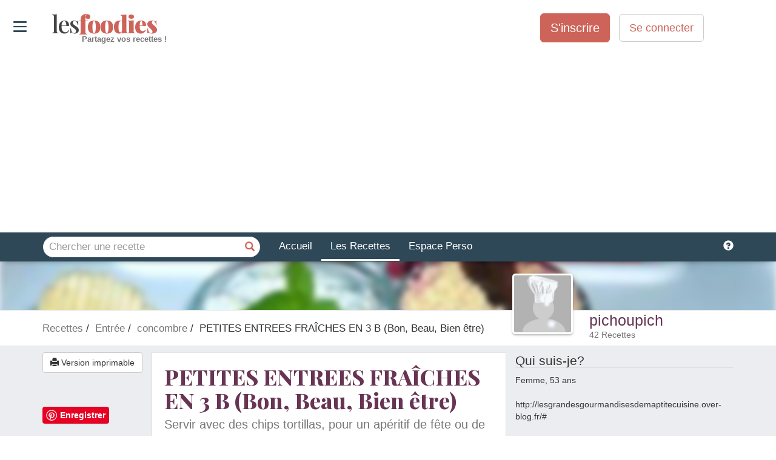

--- FILE ---
content_type: text/html; charset=utf-8
request_url: https://www.lesfoodies.com/pichoupich/recette/petites-entrees-fraiches-3-b-bon-beau-bien-etre
body_size: 57204
content:



<!DOCTYPE html>
<html>
<head>
<title>Recette de PETITES ENTREES FRAÎCHES EN 3 B (Bon, Beau, Bien être)</title>
<meta name="viewport" content="width=device-width, initial-scale=1.0, maximum-scale=1.0">
<meta name="verify-v1" content="paINAWzlT9gqK7JiolPTHZBvTxLeVh3eE8MiqmmXIc8=" />
<meta name="google-site-verification" content="DNA3gF9ipAu-Q9w53wuojmkbyh9apLs_5VB5HNb4JHI" />
<meta property="fb:admins" content="652123179" />
<META name="y_key" content="fc30c6c014b59e25" />
<meta name="theme-color" content="#2f4858">
<meta name="robots" content="max-image-preview:large">
<style>html{font-family:sans-serif;-webkit-text-size-adjust:100%;-ms-text-size-adjust:100%}body{margin:0}article,aside,details,figcaption,figure,footer,header,hgroup,main,menu,nav,section,summary{display:block}audio,canvas,progress,video{display:inline-block;vertical-align:baseline}audio:not([controls]){display:none;height:0}[hidden],template{display:none}a{background-color:transparent}a:active,a:hover{outline:0}abbr[title]{border-bottom:1px dotted}b,strong{font-weight:700}dfn{font-style:italic}h1{margin:.67em 0;font-size:2em}mark{color:#000;background:#ff0}small{font-size:80%}sub,sup{position:relative;font-size:75%;line-height:0;vertical-align:baseline}sup{top:-.5em}sub{bottom:-.25em}img{border:0}svg:not(:root){overflow:hidden}figure{margin:1em 40px}hr{height:0;-webkit-box-sizing:content-box;-moz-box-sizing:content-box;box-sizing:content-box}pre{overflow:auto}code,kbd,pre,samp{font-family:monospace,monospace;font-size:1em}button,input,optgroup,select,textarea{margin:0;font:inherit;color:inherit}button{overflow:visible}button,select{text-transform:none}button,html input[type=button],input[type=reset],input[type=submit]{-webkit-appearance:button;cursor:pointer}button[disabled],html input[disabled]{cursor:default}button::-moz-focus-inner,input::-moz-focus-inner{padding:0;border:0}input{line-height:normal}input[type=checkbox],input[type=radio]{-webkit-box-sizing:border-box;-moz-box-sizing:border-box;box-sizing:border-box;padding:0}input[type=number]::-webkit-inner-spin-button,input[type=number]::-webkit-outer-spin-button{height:auto}input[type=search]{-webkit-box-sizing:content-box;-moz-box-sizing:content-box;box-sizing:content-box;-webkit-appearance:textfield}input[type=search]::-webkit-search-cancel-button,input[type=search]::-webkit-search-decoration{-webkit-appearance:none}fieldset{padding:.35em .625em .75em;margin:0 2px;border:1px solid silver}legend{padding:0;border:0}textarea{overflow:auto}optgroup{font-weight:700}table{border-spacing:0;border-collapse:collapse}td,th{padding:0}@media print{*,:after,:before{color:#000!important;text-shadow:none!important;background:0 0!important;-webkit-box-shadow:none!important;box-shadow:none!important}a,a:visited{text-decoration:underline}a[href]:after{content:" (" attr(href) ")"}abbr[title]:after{content:" (" attr(title) ")"}a[href^="javascript:"]:after,a[href^="#"]:after{content:""}blockquote,pre{border:1px solid #999;page-break-inside:avoid}thead{display:table-header-group}img,tr{page-break-inside:avoid}img{max-width:100%!important}h2,h3,p{orphans:3;widows:3}h2,h3{page-break-after:avoid}.navbar{display:none}.btn>.caret,.dropup>.btn>.caret{border-top-color:#000!important}.label{border:1px solid #000}.table{border-collapse:collapse!important}.table td,.table th{background-color:#fff!important}.table-bordered td,.table-bordered th{border:1px solid #ddd!important}}@font-face{font-family:'Glyphicons Halflings';src:url(https://www.lesfoodies.com/lib/bootstrap3/3.3.7/fonts/glyphicons-halflings-regular.eot);src:url(https://www.lesfoodies.com/lib/bootstrap3/3.3.7/fonts/glyphicons-halflings-regular.eot?#iefix) format('embedded-opentype'),url(https://www.lesfoodies.com/lib/bootstrap3/3.3.7/fonts/glyphicons-halflings-regular.woff2) format('woff2'),url(https://www.lesfoodies.com/lib/bootstrap3/3.3.7/fonts/glyphicons-halflings-regular.woff) format('woff'),url(https://www.lesfoodies.com/lib/bootstrap3/3.3.7/fonts/glyphicons-halflings-regular.ttf) format('truetype'),url(https://www.lesfoodies.com/lib/bootstrap3/3.3.7/fonts/glyphicons-halflings-regular.svg#glyphicons_halflingsregular) format('svg');font-display:swap}.glyphicon{position:relative;top:1px;display:inline-block;font-family:'Glyphicons Halflings';font-style:normal;font-weight:400;line-height:1;-webkit-font-smoothing:antialiased;-moz-osx-font-smoothing:grayscale}.glyphicon-asterisk:before{content:"\002a"}.glyphicon-plus:before{content:"\002b"}.glyphicon-eur:before,.glyphicon-euro:before{content:"\20ac"}.glyphicon-minus:before{content:"\2212"}.glyphicon-cloud:before{content:"\2601"}.glyphicon-envelope:before{content:"\2709"}.glyphicon-pencil:before{content:"\270f"}.glyphicon-glass:before{content:"\e001"}.glyphicon-music:before{content:"\e002"}.glyphicon-search:before{content:"\e003"}.glyphicon-heart:before{content:"\e005"}.glyphicon-star:before{content:"\e006"}.glyphicon-star-empty:before{content:"\e007"}.glyphicon-user:before{content:"\e008"}.glyphicon-film:before{content:"\e009"}.glyphicon-th-large:before{content:"\e010"}.glyphicon-th:before{content:"\e011"}.glyphicon-th-list:before{content:"\e012"}.glyphicon-ok:before{content:"\e013"}.glyphicon-remove:before{content:"\e014"}.glyphicon-zoom-in:before{content:"\e015"}.glyphicon-zoom-out:before{content:"\e016"}.glyphicon-off:before{content:"\e017"}.glyphicon-signal:before{content:"\e018"}.glyphicon-cog:before{content:"\e019"}.glyphicon-trash:before{content:"\e020"}.glyphicon-home:before{content:"\e021"}.glyphicon-file:before{content:"\e022"}.glyphicon-time:before{content:"\e023"}.glyphicon-road:before{content:"\e024"}.glyphicon-download-alt:before{content:"\e025"}.glyphicon-download:before{content:"\e026"}.glyphicon-upload:before{content:"\e027"}.glyphicon-inbox:before{content:"\e028"}.glyphicon-play-circle:before{content:"\e029"}.glyphicon-repeat:before{content:"\e030"}.glyphicon-refresh:before{content:"\e031"}.glyphicon-list-alt:before{content:"\e032"}.glyphicon-lock:before{content:"\e033"}.glyphicon-flag:before{content:"\e034"}.glyphicon-headphones:before{content:"\e035"}.glyphicon-volume-off:before{content:"\e036"}.glyphicon-volume-down:before{content:"\e037"}.glyphicon-volume-up:before{content:"\e038"}.glyphicon-qrcode:before{content:"\e039"}.glyphicon-barcode:before{content:"\e040"}.glyphicon-tag:before{content:"\e041"}.glyphicon-tags:before{content:"\e042"}.glyphicon-book:before{content:"\e043"}.glyphicon-bookmark:before{content:"\e044"}.glyphicon-print:before{content:"\e045"}.glyphicon-camera:before{content:"\e046"}.glyphicon-font:before{content:"\e047"}.glyphicon-bold:before{content:"\e048"}.glyphicon-italic:before{content:"\e049"}.glyphicon-text-height:before{content:"\e050"}.glyphicon-text-width:before{content:"\e051"}.glyphicon-align-left:before{content:"\e052"}.glyphicon-align-center:before{content:"\e053"}.glyphicon-align-right:before{content:"\e054"}.glyphicon-align-justify:before{content:"\e055"}.glyphicon-list:before{content:"\e056"}.glyphicon-indent-left:before{content:"\e057"}.glyphicon-indent-right:before{content:"\e058"}.glyphicon-facetime-video:before{content:"\e059"}.glyphicon-picture:before{content:"\e060"}.glyphicon-map-marker:before{content:"\e062"}.glyphicon-adjust:before{content:"\e063"}.glyphicon-tint:before{content:"\e064"}.glyphicon-edit:before{content:"\e065"}.glyphicon-share:before{content:"\e066"}.glyphicon-check:before{content:"\e067"}.glyphicon-move:before{content:"\e068"}.glyphicon-step-backward:before{content:"\e069"}.glyphicon-fast-backward:before{content:"\e070"}.glyphicon-backward:before{content:"\e071"}.glyphicon-play:before{content:"\e072"}.glyphicon-pause:before{content:"\e073"}.glyphicon-stop:before{content:"\e074"}.glyphicon-forward:before{content:"\e075"}.glyphicon-fast-forward:before{content:"\e076"}.glyphicon-step-forward:before{content:"\e077"}.glyphicon-eject:before{content:"\e078"}.glyphicon-chevron-left:before{content:"\e079"}.glyphicon-chevron-right:before{content:"\e080"}.glyphicon-plus-sign:before{content:"\e081"}.glyphicon-minus-sign:before{content:"\e082"}.glyphicon-remove-sign:before{content:"\e083"}.glyphicon-ok-sign:before{content:"\e084"}.glyphicon-question-sign:before{content:"\e085"}.glyphicon-info-sign:before{content:"\e086"}.glyphicon-screenshot:before{content:"\e087"}.glyphicon-remove-circle:before{content:"\e088"}.glyphicon-ok-circle:before{content:"\e089"}.glyphicon-ban-circle:before{content:"\e090"}.glyphicon-arrow-left:before{content:"\e091"}.glyphicon-arrow-right:before{content:"\e092"}.glyphicon-arrow-up:before{content:"\e093"}.glyphicon-arrow-down:before{content:"\e094"}.glyphicon-share-alt:before{content:"\e095"}.glyphicon-resize-full:before{content:"\e096"}.glyphicon-resize-small:before{content:"\e097"}.glyphicon-exclamation-sign:before{content:"\e101"}.glyphicon-gift:before{content:"\e102"}.glyphicon-leaf:before{content:"\e103"}.glyphicon-fire:before{content:"\e104"}.glyphicon-eye-open:before{content:"\e105"}.glyphicon-eye-close:before{content:"\e106"}.glyphicon-warning-sign:before{content:"\e107"}.glyphicon-plane:before{content:"\e108"}.glyphicon-calendar:before{content:"\e109"}.glyphicon-random:before{content:"\e110"}.glyphicon-comment:before{content:"\e111"}.glyphicon-magnet:before{content:"\e112"}.glyphicon-chevron-up:before{content:"\e113"}.glyphicon-chevron-down:before{content:"\e114"}.glyphicon-retweet:before{content:"\e115"}.glyphicon-shopping-cart:before{content:"\e116"}.glyphicon-folder-close:before{content:"\e117"}.glyphicon-folder-open:before{content:"\e118"}.glyphicon-resize-vertical:before{content:"\e119"}.glyphicon-resize-horizontal:before{content:"\e120"}.glyphicon-hdd:before{content:"\e121"}.glyphicon-bullhorn:before{content:"\e122"}.glyphicon-bell:before{content:"\e123"}.glyphicon-certificate:before{content:"\e124"}.glyphicon-thumbs-up:before{content:"\e125"}.glyphicon-thumbs-down:before{content:"\e126"}.glyphicon-hand-right:before{content:"\e127"}.glyphicon-hand-left:before{content:"\e128"}.glyphicon-hand-up:before{content:"\e129"}.glyphicon-hand-down:before{content:"\e130"}.glyphicon-circle-arrow-right:before{content:"\e131"}.glyphicon-circle-arrow-left:before{content:"\e132"}.glyphicon-circle-arrow-up:before{content:"\e133"}.glyphicon-circle-arrow-down:before{content:"\e134"}.glyphicon-globe:before{content:"\e135"}.glyphicon-wrench:before{content:"\e136"}.glyphicon-tasks:before{content:"\e137"}.glyphicon-filter:before{content:"\e138"}.glyphicon-briefcase:before{content:"\e139"}.glyphicon-fullscreen:before{content:"\e140"}.glyphicon-dashboard:before{content:"\e141"}.glyphicon-paperclip:before{content:"\e142"}.glyphicon-heart-empty:before{content:"\e143"}.glyphicon-link:before{content:"\e144"}.glyphicon-phone:before{content:"\e145"}.glyphicon-pushpin:before{content:"\e146"}.glyphicon-usd:before{content:"\e148"}.glyphicon-gbp:before{content:"\e149"}.glyphicon-sort:before{content:"\e150"}.glyphicon-sort-by-alphabet:before{content:"\e151"}.glyphicon-sort-by-alphabet-alt:before{content:"\e152"}.glyphicon-sort-by-order:before{content:"\e153"}.glyphicon-sort-by-order-alt:before{content:"\e154"}.glyphicon-sort-by-attributes:before{content:"\e155"}.glyphicon-sort-by-attributes-alt:before{content:"\e156"}.glyphicon-unchecked:before{content:"\e157"}.glyphicon-expand:before{content:"\e158"}.glyphicon-collapse-down:before{content:"\e159"}.glyphicon-collapse-up:before{content:"\e160"}.glyphicon-log-in:before{content:"\e161"}.glyphicon-flash:before{content:"\e162"}.glyphicon-log-out:before{content:"\e163"}.glyphicon-new-window:before{content:"\e164"}.glyphicon-record:before{content:"\e165"}.glyphicon-save:before{content:"\e166"}.glyphicon-open:before{content:"\e167"}.glyphicon-saved:before{content:"\e168"}.glyphicon-import:before{content:"\e169"}.glyphicon-export:before{content:"\e170"}.glyphicon-send:before{content:"\e171"}.glyphicon-floppy-disk:before{content:"\e172"}.glyphicon-floppy-saved:before{content:"\e173"}.glyphicon-floppy-remove:before{content:"\e174"}.glyphicon-floppy-save:before{content:"\e175"}.glyphicon-floppy-open:before{content:"\e176"}.glyphicon-credit-card:before{content:"\e177"}.glyphicon-transfer:before{content:"\e178"}.glyphicon-cutlery:before{content:"\e179"}.glyphicon-header:before{content:"\e180"}.glyphicon-compressed:before{content:"\e181"}.glyphicon-earphone:before{content:"\e182"}.glyphicon-phone-alt:before{content:"\e183"}.glyphicon-tower:before{content:"\e184"}.glyphicon-stats:before{content:"\e185"}.glyphicon-sd-video:before{content:"\e186"}.glyphicon-hd-video:before{content:"\e187"}.glyphicon-subtitles:before{content:"\e188"}.glyphicon-sound-stereo:before{content:"\e189"}.glyphicon-sound-dolby:before{content:"\e190"}.glyphicon-sound-5-1:before{content:"\e191"}.glyphicon-sound-6-1:before{content:"\e192"}.glyphicon-sound-7-1:before{content:"\e193"}.glyphicon-copyright-mark:before{content:"\e194"}.glyphicon-registration-mark:before{content:"\e195"}.glyphicon-cloud-download:before{content:"\e197"}.glyphicon-cloud-upload:before{content:"\e198"}.glyphicon-tree-conifer:before{content:"\e199"}.glyphicon-tree-deciduous:before{content:"\e200"}.glyphicon-cd:before{content:"\e201"}.glyphicon-save-file:before{content:"\e202"}.glyphicon-open-file:before{content:"\e203"}.glyphicon-level-up:before{content:"\e204"}.glyphicon-copy:before{content:"\e205"}.glyphicon-paste:before{content:"\e206"}.glyphicon-alert:before{content:"\e209"}.glyphicon-equalizer:before{content:"\e210"}.glyphicon-king:before{content:"\e211"}.glyphicon-queen:before{content:"\e212"}.glyphicon-pawn:before{content:"\e213"}.glyphicon-bishop:before{content:"\e214"}.glyphicon-knight:before{content:"\e215"}.glyphicon-baby-formula:before{content:"\e216"}.glyphicon-tent:before{content:"\26fa"}.glyphicon-blackboard:before{content:"\e218"}.glyphicon-bed:before{content:"\e219"}.glyphicon-apple:before{content:"\f8ff"}.glyphicon-erase:before{content:"\e221"}.glyphicon-hourglass:before{content:"\231b"}.glyphicon-lamp:before{content:"\e223"}.glyphicon-duplicate:before{content:"\e224"}.glyphicon-piggy-bank:before{content:"\e225"}.glyphicon-scissors:before{content:"\e226"}.glyphicon-bitcoin:before{content:"\e227"}.glyphicon-btc:before{content:"\e227"}.glyphicon-xbt:before{content:"\e227"}.glyphicon-yen:before{content:"\00a5"}.glyphicon-jpy:before{content:"\00a5"}.glyphicon-ruble:before{content:"\20bd"}.glyphicon-rub:before{content:"\20bd"}.glyphicon-scale:before{content:"\e230"}.glyphicon-ice-lolly:before{content:"\e231"}.glyphicon-ice-lolly-tasted:before{content:"\e232"}.glyphicon-education:before{content:"\e233"}.glyphicon-option-horizontal:before{content:"\e234"}.glyphicon-option-vertical:before{content:"\e235"}.glyphicon-menu-hamburger:before{content:"\e236"}.glyphicon-modal-window:before{content:"\e237"}.glyphicon-oil:before{content:"\e238"}.glyphicon-grain:before{content:"\e239"}.glyphicon-sunglasses:before{content:"\e240"}.glyphicon-text-size:before{content:"\e241"}.glyphicon-text-color:before{content:"\e242"}.glyphicon-text-background:before{content:"\e243"}.glyphicon-object-align-top:before{content:"\e244"}.glyphicon-object-align-bottom:before{content:"\e245"}.glyphicon-object-align-horizontal:before{content:"\e246"}.glyphicon-object-align-left:before{content:"\e247"}.glyphicon-object-align-vertical:before{content:"\e248"}.glyphicon-object-align-right:before{content:"\e249"}.glyphicon-triangle-right:before{content:"\e250"}.glyphicon-triangle-left:before{content:"\e251"}.glyphicon-triangle-bottom:before{content:"\e252"}.glyphicon-triangle-top:before{content:"\e253"}.glyphicon-console:before{content:"\e254"}.glyphicon-superscript:before{content:"\e255"}.glyphicon-subscript:before{content:"\e256"}.glyphicon-menu-left:before{content:"\e257"}.glyphicon-menu-right:before{content:"\e258"}.glyphicon-menu-down:before{content:"\e259"}.glyphicon-menu-up:before{content:"\e260"}*{-webkit-box-sizing:border-box;-moz-box-sizing:border-box;box-sizing:border-box}:after,:before{-webkit-box-sizing:border-box;-moz-box-sizing:border-box;box-sizing:border-box}html{font-size:10px;-webkit-tap-highlight-color:rgba(0,0,0,0)}body{font-family:"Helvetica Neue",Helvetica,Arial,sans-serif;font-size:14px;line-height:1.42857143;color:#333;background-color:#fff}button,input,select,textarea{font-family:inherit;font-size:inherit;line-height:inherit}a{color:#337ab7;text-decoration:none}a:focus,a:hover{color:#23527c;text-decoration:underline}a:focus{outline:5px auto -webkit-focus-ring-color;outline-offset:-2px}figure{margin:0}img{vertical-align:middle}.carousel-inner>.item>a>img,.carousel-inner>.item>img,.img-responsive,.thumbnail a>img,.thumbnail>img{display:block;max-width:100%;height:auto}.img-rounded{border-radius:6px}.img-thumbnail{display:inline-block;max-width:100%;height:auto;padding:4px;line-height:1.42857143;background-color:#fff;border:1px solid #ddd;border-radius:4px;-webkit-transition:all .2s ease-in-out;-o-transition:all .2s ease-in-out;transition:all .2s ease-in-out}.img-circle{border-radius:50%}hr{margin-top:20px;margin-bottom:20px;border:0;border-top:1px solid #eee}.sr-only{position:absolute;width:1px;height:1px;padding:0;margin:-1px;overflow:hidden;clip:rect(0,0,0,0);border:0}.sr-only-focusable:active,.sr-only-focusable:focus{position:static;width:auto;height:auto;margin:0;overflow:visible;clip:auto}[role=button]{cursor:pointer}.h1,.h2,.h3,.h4,.h5,.h6,h1,h2,h3,h4,h5,h6{font-family:inherit;font-weight:500;line-height:1.1;color:inherit}.h1 .small,.h1 small,.h2 .small,.h2 small,.h3 .small,.h3 small,.h4 .small,.h4 small,.h5 .small,.h5 small,.h6 .small,.h6 small,h1 .small,h1 small,h2 .small,h2 small,h3 .small,h3 small,h4 .small,h4 small,h5 .small,h5 small,h6 .small,h6 small{font-weight:400;line-height:1;color:#777}.h1,.h2,.h3,h1,h2,h3{margin-top:20px;margin-bottom:10px}.h1 .small,.h1 small,.h2 .small,.h2 small,.h3 .small,.h3 small,h1 .small,h1 small,h2 .small,h2 small,h3 .small,h3 small{font-size:65%}.h4,.h5,.h6,h4,h5,h6{margin-top:10px;margin-bottom:10px}.h4 .small,.h4 small,.h5 .small,.h5 small,.h6 .small,.h6 small,h4 .small,h4 small,h5 .small,h5 small,h6 .small,h6 small{font-size:75%}.h1,h1{font-size:36px}.h2,h2{font-size:30px}.h3,h3{font-size:24px}.h4,h4{font-size:18px}.h5,h5{font-size:14px}.h6,h6{font-size:12px}p{margin:0 0 10px}.lead{margin-bottom:20px;font-size:16px;font-weight:300;line-height:1.4}@media (min-width:768px){.lead{font-size:21px}}.small,small{font-size:85%}.mark,mark{padding:.2em;background-color:#fcf8e3}.text-left{text-align:left}.text-right{text-align:right}.text-center{text-align:center}.text-justify{text-align:justify}.text-nowrap{white-space:nowrap}.text-lowercase{text-transform:lowercase}.text-uppercase{text-transform:uppercase}.text-capitalize{text-transform:capitalize}.text-muted{color:#777}.text-primary{color:#337ab7}a.text-primary:focus,a.text-primary:hover{color:#286090}.text-success{color:#3c763d}a.text-success:focus,a.text-success:hover{color:#2b542c}.text-info{color:#31708f}a.text-info:focus,a.text-info:hover{color:#245269}.text-warning{color:#8a6d3b}a.text-warning:focus,a.text-warning:hover{color:#66512c}.text-danger{color:#a94442}a.text-danger:focus,a.text-danger:hover{color:#843534}.bg-primary{color:#fff;background-color:#337ab7}a.bg-primary:focus,a.bg-primary:hover{background-color:#286090}.bg-success{background-color:#dff0d8}a.bg-success:focus,a.bg-success:hover{background-color:#c1e2b3}.bg-info{background-color:#d9edf7}a.bg-info:focus,a.bg-info:hover{background-color:#afd9ee}.bg-warning{background-color:#fcf8e3}a.bg-warning:focus,a.bg-warning:hover{background-color:#f7ecb5}.bg-danger{background-color:#f2dede}a.bg-danger:focus,a.bg-danger:hover{background-color:#e4b9b9}.page-header{padding-bottom:9px;margin:40px 0 20px;border-bottom:1px solid #eee}ol,ul{margin-top:0;margin-bottom:10px}ol ol,ol ul,ul ol,ul ul{margin-bottom:0}.list-unstyled{padding-left:0;list-style:none}.list-inline{padding-left:0;margin-left:-5px;list-style:none}.list-inline>li{display:inline-block;padding-right:5px;padding-left:5px}dl{margin-top:0;margin-bottom:20px}dd,dt{line-height:1.42857143}dt{font-weight:700}dd{margin-left:0}@media (min-width:768px){.dl-horizontal dt{float:left;width:160px;overflow:hidden;clear:left;text-align:right;text-overflow:ellipsis;white-space:nowrap}.dl-horizontal dd{margin-left:180px}}abbr[data-original-title],abbr[title]{cursor:help;border-bottom:1px dotted #777}.initialism{font-size:90%;text-transform:uppercase}blockquote{padding:10px 20px;margin:0 0 20px;font-size:17.5px;border-left:5px solid #eee}blockquote ol:last-child,blockquote p:last-child,blockquote ul:last-child{margin-bottom:0}blockquote .small,blockquote footer,blockquote small{display:block;font-size:80%;line-height:1.42857143;color:#777}blockquote .small:before,blockquote footer:before,blockquote small:before{content:'\2014 \00A0'}.blockquote-reverse,blockquote.pull-right{padding-right:15px;padding-left:0;text-align:right;border-right:5px solid #eee;border-left:0}.blockquote-reverse .small:before,.blockquote-reverse footer:before,.blockquote-reverse small:before,blockquote.pull-right .small:before,blockquote.pull-right footer:before,blockquote.pull-right small:before{content:''}.blockquote-reverse .small:after,.blockquote-reverse footer:after,.blockquote-reverse small:after,blockquote.pull-right .small:after,blockquote.pull-right footer:after,blockquote.pull-right small:after{content:'\00A0 \2014'}address{margin-bottom:20px;font-style:normal;line-height:1.42857143}code,kbd,pre,samp{font-family:Menlo,Monaco,Consolas,"Courier New",monospace}code{padding:2px 4px;font-size:90%;color:#c7254e;background-color:#f9f2f4;border-radius:4px}kbd{padding:2px 4px;font-size:90%;color:#fff;background-color:#333;border-radius:3px;-webkit-box-shadow:inset 0 -1px 0 rgba(0,0,0,.25);box-shadow:inset 0 -1px 0 rgba(0,0,0,.25)}kbd kbd{padding:0;font-size:100%;font-weight:700;-webkit-box-shadow:none;box-shadow:none}pre{display:block;padding:9.5px;margin:0 0 10px;font-size:13px;line-height:1.42857143;color:#333;word-break:break-all;word-wrap:break-word;background-color:#f5f5f5;border:1px solid #ccc;border-radius:4px}pre code{padding:0;font-size:inherit;color:inherit;white-space:pre-wrap;background-color:transparent;border-radius:0}.pre-scrollable{max-height:340px;overflow-y:scroll}.container{padding-right:15px;padding-left:15px;margin-right:auto;margin-left:auto}@media (min-width:768px){.container{width:750px}}@media (min-width:992px){.container{width:970px}}@media (min-width:1200px){.container{width:1170px}}.container-fluid{padding-right:15px;padding-left:15px;margin-right:auto;margin-left:auto}.row{margin-right:-15px;margin-left:-15px}.col-lg-1,.col-lg-10,.col-lg-11,.col-lg-12,.col-lg-2,.col-lg-3,.col-lg-4,.col-lg-5,.col-lg-6,.col-lg-7,.col-lg-8,.col-lg-9,.col-md-1,.col-md-10,.col-md-11,.col-md-12,.col-md-2,.col-md-3,.col-md-4,.col-md-5,.col-md-6,.col-md-7,.col-md-8,.col-md-9,.col-sm-1,.col-sm-10,.col-sm-11,.col-sm-12,.col-sm-2,.col-sm-3,.col-sm-4,.col-sm-5,.col-sm-6,.col-sm-7,.col-sm-8,.col-sm-9,.col-xs-1,.col-xs-10,.col-xs-11,.col-xs-12,.col-xs-2,.col-xs-3,.col-xs-4,.col-xs-5,.col-xs-6,.col-xs-7,.col-xs-8,.col-xs-9{position:relative;min-height:1px;padding-right:15px;padding-left:15px}.col-xs-1,.col-xs-10,.col-xs-11,.col-xs-12,.col-xs-2,.col-xs-3,.col-xs-4,.col-xs-5,.col-xs-6,.col-xs-7,.col-xs-8,.col-xs-9{float:left}.col-xs-12{width:100%}.col-xs-11{width:91.66666667%}.col-xs-10{width:83.33333333%}.col-xs-9{width:75%}.col-xs-8{width:66.66666667%}.col-xs-7{width:58.33333333%}.col-xs-6{width:50%}.col-xs-5{width:41.66666667%}.col-xs-4{width:33.33333333%}.col-xs-3{width:25%}.col-xs-2{width:16.66666667%}.col-xs-1{width:8.33333333%}.col-xs-pull-12{right:100%}.col-xs-pull-11{right:91.66666667%}.col-xs-pull-10{right:83.33333333%}.col-xs-pull-9{right:75%}.col-xs-pull-8{right:66.66666667%}.col-xs-pull-7{right:58.33333333%}.col-xs-pull-6{right:50%}.col-xs-pull-5{right:41.66666667%}.col-xs-pull-4{right:33.33333333%}.col-xs-pull-3{right:25%}.col-xs-pull-2{right:16.66666667%}.col-xs-pull-1{right:8.33333333%}.col-xs-pull-0{right:auto}.col-xs-push-12{left:100%}.col-xs-push-11{left:91.66666667%}.col-xs-push-10{left:83.33333333%}.col-xs-push-9{left:75%}.col-xs-push-8{left:66.66666667%}.col-xs-push-7{left:58.33333333%}.col-xs-push-6{left:50%}.col-xs-push-5{left:41.66666667%}.col-xs-push-4{left:33.33333333%}.col-xs-push-3{left:25%}.col-xs-push-2{left:16.66666667%}.col-xs-push-1{left:8.33333333%}.col-xs-push-0{left:auto}.col-xs-offset-12{margin-left:100%}.col-xs-offset-11{margin-left:91.66666667%}.col-xs-offset-10{margin-left:83.33333333%}.col-xs-offset-9{margin-left:75%}.col-xs-offset-8{margin-left:66.66666667%}.col-xs-offset-7{margin-left:58.33333333%}.col-xs-offset-6{margin-left:50%}.col-xs-offset-5{margin-left:41.66666667%}.col-xs-offset-4{margin-left:33.33333333%}.col-xs-offset-3{margin-left:25%}.col-xs-offset-2{margin-left:16.66666667%}.col-xs-offset-1{margin-left:8.33333333%}.col-xs-offset-0{margin-left:0}@media (min-width:768px){.col-sm-1,.col-sm-10,.col-sm-11,.col-sm-12,.col-sm-2,.col-sm-3,.col-sm-4,.col-sm-5,.col-sm-6,.col-sm-7,.col-sm-8,.col-sm-9{float:left}.col-sm-12{width:100%}.col-sm-11{width:91.66666667%}.col-sm-10{width:83.33333333%}.col-sm-9{width:75%}.col-sm-8{width:66.66666667%}.col-sm-7{width:58.33333333%}.col-sm-6{width:50%}.col-sm-5{width:41.66666667%}.col-sm-4{width:33.33333333%}.col-sm-3{width:25%}.col-sm-2{width:16.66666667%}.col-sm-1{width:8.33333333%}.col-sm-pull-12{right:100%}.col-sm-pull-11{right:91.66666667%}.col-sm-pull-10{right:83.33333333%}.col-sm-pull-9{right:75%}.col-sm-pull-8{right:66.66666667%}.col-sm-pull-7{right:58.33333333%}.col-sm-pull-6{right:50%}.col-sm-pull-5{right:41.66666667%}.col-sm-pull-4{right:33.33333333%}.col-sm-pull-3{right:25%}.col-sm-pull-2{right:16.66666667%}.col-sm-pull-1{right:8.33333333%}.col-sm-pull-0{right:auto}.col-sm-push-12{left:100%}.col-sm-push-11{left:91.66666667%}.col-sm-push-10{left:83.33333333%}.col-sm-push-9{left:75%}.col-sm-push-8{left:66.66666667%}.col-sm-push-7{left:58.33333333%}.col-sm-push-6{left:50%}.col-sm-push-5{left:41.66666667%}.col-sm-push-4{left:33.33333333%}.col-sm-push-3{left:25%}.col-sm-push-2{left:16.66666667%}.col-sm-push-1{left:8.33333333%}.col-sm-push-0{left:auto}.col-sm-offset-12{margin-left:100%}.col-sm-offset-11{margin-left:91.66666667%}.col-sm-offset-10{margin-left:83.33333333%}.col-sm-offset-9{margin-left:75%}.col-sm-offset-8{margin-left:66.66666667%}.col-sm-offset-7{margin-left:58.33333333%}.col-sm-offset-6{margin-left:50%}.col-sm-offset-5{margin-left:41.66666667%}.col-sm-offset-4{margin-left:33.33333333%}.col-sm-offset-3{margin-left:25%}.col-sm-offset-2{margin-left:16.66666667%}.col-sm-offset-1{margin-left:8.33333333%}.col-sm-offset-0{margin-left:0}}@media (min-width:992px){.col-md-1,.col-md-10,.col-md-11,.col-md-12,.col-md-2,.col-md-3,.col-md-4,.col-md-5,.col-md-6,.col-md-7,.col-md-8,.col-md-9{float:left}.col-md-12{width:100%}.col-md-11{width:91.66666667%}.col-md-10{width:83.33333333%}.col-md-9{width:75%}.col-md-8{width:66.66666667%}.col-md-7{width:58.33333333%}.col-md-6{width:50%}.col-md-5{width:41.66666667%}.col-md-4{width:33.33333333%}.col-md-3{width:25%}.col-md-2{width:16.66666667%}.col-md-1{width:8.33333333%}.col-md-pull-12{right:100%}.col-md-pull-11{right:91.66666667%}.col-md-pull-10{right:83.33333333%}.col-md-pull-9{right:75%}.col-md-pull-8{right:66.66666667%}.col-md-pull-7{right:58.33333333%}.col-md-pull-6{right:50%}.col-md-pull-5{right:41.66666667%}.col-md-pull-4{right:33.33333333%}.col-md-pull-3{right:25%}.col-md-pull-2{right:16.66666667%}.col-md-pull-1{right:8.33333333%}.col-md-pull-0{right:auto}.col-md-push-12{left:100%}.col-md-push-11{left:91.66666667%}.col-md-push-10{left:83.33333333%}.col-md-push-9{left:75%}.col-md-push-8{left:66.66666667%}.col-md-push-7{left:58.33333333%}.col-md-push-6{left:50%}.col-md-push-5{left:41.66666667%}.col-md-push-4{left:33.33333333%}.col-md-push-3{left:25%}.col-md-push-2{left:16.66666667%}.col-md-push-1{left:8.33333333%}.col-md-push-0{left:auto}.col-md-offset-12{margin-left:100%}.col-md-offset-11{margin-left:91.66666667%}.col-md-offset-10{margin-left:83.33333333%}.col-md-offset-9{margin-left:75%}.col-md-offset-8{margin-left:66.66666667%}.col-md-offset-7{margin-left:58.33333333%}.col-md-offset-6{margin-left:50%}.col-md-offset-5{margin-left:41.66666667%}.col-md-offset-4{margin-left:33.33333333%}.col-md-offset-3{margin-left:25%}.col-md-offset-2{margin-left:16.66666667%}.col-md-offset-1{margin-left:8.33333333%}.col-md-offset-0{margin-left:0}}@media (min-width:1200px){.col-lg-1,.col-lg-10,.col-lg-11,.col-lg-12,.col-lg-2,.col-lg-3,.col-lg-4,.col-lg-5,.col-lg-6,.col-lg-7,.col-lg-8,.col-lg-9{float:left}.col-lg-12{width:100%}.col-lg-11{width:91.66666667%}.col-lg-10{width:83.33333333%}.col-lg-9{width:75%}.col-lg-8{width:66.66666667%}.col-lg-7{width:58.33333333%}.col-lg-6{width:50%}.col-lg-5{width:41.66666667%}.col-lg-4{width:33.33333333%}.col-lg-3{width:25%}.col-lg-2{width:16.66666667%}.col-lg-1{width:8.33333333%}.col-lg-pull-12{right:100%}.col-lg-pull-11{right:91.66666667%}.col-lg-pull-10{right:83.33333333%}.col-lg-pull-9{right:75%}.col-lg-pull-8{right:66.66666667%}.col-lg-pull-7{right:58.33333333%}.col-lg-pull-6{right:50%}.col-lg-pull-5{right:41.66666667%}.col-lg-pull-4{right:33.33333333%}.col-lg-pull-3{right:25%}.col-lg-pull-2{right:16.66666667%}.col-lg-pull-1{right:8.33333333%}.col-lg-pull-0{right:auto}.col-lg-push-12{left:100%}.col-lg-push-11{left:91.66666667%}.col-lg-push-10{left:83.33333333%}.col-lg-push-9{left:75%}.col-lg-push-8{left:66.66666667%}.col-lg-push-7{left:58.33333333%}.col-lg-push-6{left:50%}.col-lg-push-5{left:41.66666667%}.col-lg-push-4{left:33.33333333%}.col-lg-push-3{left:25%}.col-lg-push-2{left:16.66666667%}.col-lg-push-1{left:8.33333333%}.col-lg-push-0{left:auto}.col-lg-offset-12{margin-left:100%}.col-lg-offset-11{margin-left:91.66666667%}.col-lg-offset-10{margin-left:83.33333333%}.col-lg-offset-9{margin-left:75%}.col-lg-offset-8{margin-left:66.66666667%}.col-lg-offset-7{margin-left:58.33333333%}.col-lg-offset-6{margin-left:50%}.col-lg-offset-5{margin-left:41.66666667%}.col-lg-offset-4{margin-left:33.33333333%}.col-lg-offset-3{margin-left:25%}.col-lg-offset-2{margin-left:16.66666667%}.col-lg-offset-1{margin-left:8.33333333%}.col-lg-offset-0{margin-left:0}}table{background-color:transparent}caption{padding-top:8px;padding-bottom:8px;color:#777;text-align:left}th{text-align:left}.table{width:100%;max-width:100%;margin-bottom:20px}.table>tbody>tr>td,.table>tbody>tr>th,.table>tfoot>tr>td,.table>tfoot>tr>th,.table>thead>tr>td,.table>thead>tr>th{padding:8px;line-height:1.42857143;vertical-align:top;border-top:1px solid #ddd}.table>thead>tr>th{vertical-align:bottom;border-bottom:2px solid #ddd}.table>caption+thead>tr:first-child>td,.table>caption+thead>tr:first-child>th,.table>colgroup+thead>tr:first-child>td,.table>colgroup+thead>tr:first-child>th,.table>thead:first-child>tr:first-child>td,.table>thead:first-child>tr:first-child>th{border-top:0}.table>tbody+tbody{border-top:2px solid #ddd}.table .table{background-color:#fff}.table-condensed>tbody>tr>td,.table-condensed>tbody>tr>th,.table-condensed>tfoot>tr>td,.table-condensed>tfoot>tr>th,.table-condensed>thead>tr>td,.table-condensed>thead>tr>th{padding:5px}.table-bordered{border:1px solid #ddd}.table-bordered>tbody>tr>td,.table-bordered>tbody>tr>th,.table-bordered>tfoot>tr>td,.table-bordered>tfoot>tr>th,.table-bordered>thead>tr>td,.table-bordered>thead>tr>th{border:1px solid #ddd}.table-bordered>thead>tr>td,.table-bordered>thead>tr>th{border-bottom-width:2px}.table-striped>tbody>tr:nth-of-type(odd){background-color:#f9f9f9}.table-hover>tbody>tr:hover{background-color:#f5f5f5}table col[class*=col-]{position:static;display:table-column;float:none}table td[class*=col-],table th[class*=col-]{position:static;display:table-cell;float:none}.table>tbody>tr.active>td,.table>tbody>tr.active>th,.table>tbody>tr>td.active,.table>tbody>tr>th.active,.table>tfoot>tr.active>td,.table>tfoot>tr.active>th,.table>tfoot>tr>td.active,.table>tfoot>tr>th.active,.table>thead>tr.active>td,.table>thead>tr.active>th,.table>thead>tr>td.active,.table>thead>tr>th.active{background-color:#f5f5f5}.table-hover>tbody>tr.active:hover>td,.table-hover>tbody>tr.active:hover>th,.table-hover>tbody>tr:hover>.active,.table-hover>tbody>tr>td.active:hover,.table-hover>tbody>tr>th.active:hover{background-color:#e8e8e8}.table>tbody>tr.success>td,.table>tbody>tr.success>th,.table>tbody>tr>td.success,.table>tbody>tr>th.success,.table>tfoot>tr.success>td,.table>tfoot>tr.success>th,.table>tfoot>tr>td.success,.table>tfoot>tr>th.success,.table>thead>tr.success>td,.table>thead>tr.success>th,.table>thead>tr>td.success,.table>thead>tr>th.success{background-color:#dff0d8}.table-hover>tbody>tr.success:hover>td,.table-hover>tbody>tr.success:hover>th,.table-hover>tbody>tr:hover>.success,.table-hover>tbody>tr>td.success:hover,.table-hover>tbody>tr>th.success:hover{background-color:#d0e9c6}.table>tbody>tr.info>td,.table>tbody>tr.info>th,.table>tbody>tr>td.info,.table>tbody>tr>th.info,.table>tfoot>tr.info>td,.table>tfoot>tr.info>th,.table>tfoot>tr>td.info,.table>tfoot>tr>th.info,.table>thead>tr.info>td,.table>thead>tr.info>th,.table>thead>tr>td.info,.table>thead>tr>th.info{background-color:#d9edf7}.table-hover>tbody>tr.info:hover>td,.table-hover>tbody>tr.info:hover>th,.table-hover>tbody>tr:hover>.info,.table-hover>tbody>tr>td.info:hover,.table-hover>tbody>tr>th.info:hover{background-color:#c4e3f3}.table>tbody>tr.warning>td,.table>tbody>tr.warning>th,.table>tbody>tr>td.warning,.table>tbody>tr>th.warning,.table>tfoot>tr.warning>td,.table>tfoot>tr.warning>th,.table>tfoot>tr>td.warning,.table>tfoot>tr>th.warning,.table>thead>tr.warning>td,.table>thead>tr.warning>th,.table>thead>tr>td.warning,.table>thead>tr>th.warning{background-color:#fcf8e3}.table-hover>tbody>tr.warning:hover>td,.table-hover>tbody>tr.warning:hover>th,.table-hover>tbody>tr:hover>.warning,.table-hover>tbody>tr>td.warning:hover,.table-hover>tbody>tr>th.warning:hover{background-color:#faf2cc}.table>tbody>tr.danger>td,.table>tbody>tr.danger>th,.table>tbody>tr>td.danger,.table>tbody>tr>th.danger,.table>tfoot>tr.danger>td,.table>tfoot>tr.danger>th,.table>tfoot>tr>td.danger,.table>tfoot>tr>th.danger,.table>thead>tr.danger>td,.table>thead>tr.danger>th,.table>thead>tr>td.danger,.table>thead>tr>th.danger{background-color:#f2dede}.table-hover>tbody>tr.danger:hover>td,.table-hover>tbody>tr.danger:hover>th,.table-hover>tbody>tr:hover>.danger,.table-hover>tbody>tr>td.danger:hover,.table-hover>tbody>tr>th.danger:hover{background-color:#ebcccc}.table-responsive{min-height:.01%;overflow-x:auto}@media screen and (max-width:767px){.table-responsive{width:100%;margin-bottom:15px;overflow-y:hidden;-ms-overflow-style:-ms-autohiding-scrollbar;border:1px solid #ddd}.table-responsive>.table{margin-bottom:0}.table-responsive>.table>tbody>tr>td,.table-responsive>.table>tbody>tr>th,.table-responsive>.table>tfoot>tr>td,.table-responsive>.table>tfoot>tr>th,.table-responsive>.table>thead>tr>td,.table-responsive>.table>thead>tr>th{white-space:nowrap}.table-responsive>.table-bordered{border:0}.table-responsive>.table-bordered>tbody>tr>td:first-child,.table-responsive>.table-bordered>tbody>tr>th:first-child,.table-responsive>.table-bordered>tfoot>tr>td:first-child,.table-responsive>.table-bordered>tfoot>tr>th:first-child,.table-responsive>.table-bordered>thead>tr>td:first-child,.table-responsive>.table-bordered>thead>tr>th:first-child{border-left:0}.table-responsive>.table-bordered>tbody>tr>td:last-child,.table-responsive>.table-bordered>tbody>tr>th:last-child,.table-responsive>.table-bordered>tfoot>tr>td:last-child,.table-responsive>.table-bordered>tfoot>tr>th:last-child,.table-responsive>.table-bordered>thead>tr>td:last-child,.table-responsive>.table-bordered>thead>tr>th:last-child{border-right:0}.table-responsive>.table-bordered>tbody>tr:last-child>td,.table-responsive>.table-bordered>tbody>tr:last-child>th,.table-responsive>.table-bordered>tfoot>tr:last-child>td,.table-responsive>.table-bordered>tfoot>tr:last-child>th{border-bottom:0}}fieldset{min-width:0;padding:0;margin:0;border:0}legend{display:block;width:100%;padding:0;margin-bottom:20px;font-size:21px;line-height:inherit;color:#333;border:0;border-bottom:1px solid #e5e5e5}label{display:inline-block;max-width:100%;margin-bottom:5px;font-weight:700}input[type=search]{-webkit-box-sizing:border-box;-moz-box-sizing:border-box;box-sizing:border-box}input[type=checkbox],input[type=radio]{margin:4px 0 0;margin-top:1px\9;line-height:normal}input[type=file]{display:block}input[type=range]{display:block;width:100%}select[multiple],select[size]{height:auto}input[type=file]:focus,input[type=checkbox]:focus,input[type=radio]:focus{outline:5px auto -webkit-focus-ring-color;outline-offset:-2px}output{display:block;padding-top:7px;font-size:14px;line-height:1.42857143;color:#555}.form-control{display:block;width:100%;height:34px;padding:6px 12px;font-size:14px;line-height:1.42857143;color:#555;background-color:#fff;background-image:none;border:1px solid #ccc;border-radius:4px;-webkit-box-shadow:inset 0 1px 1px rgba(0,0,0,.075);box-shadow:inset 0 1px 1px rgba(0,0,0,.075);-webkit-transition:border-color ease-in-out .15s,-webkit-box-shadow ease-in-out .15s;-o-transition:border-color ease-in-out .15s,box-shadow ease-in-out .15s;transition:border-color ease-in-out .15s,box-shadow ease-in-out .15s}.form-control:focus{border-color:#66afe9;outline:0;-webkit-box-shadow:inset 0 1px 1px rgba(0,0,0,.075),0 0 8px rgba(102,175,233,.6);box-shadow:inset 0 1px 1px rgba(0,0,0,.075),0 0 8px rgba(102,175,233,.6)}.form-control::-moz-placeholder{color:#999;opacity:1}.form-control:-ms-input-placeholder{color:#999}.form-control::-webkit-input-placeholder{color:#999}.form-control::-ms-expand{background-color:transparent;border:0}.form-control[disabled],.form-control[readonly],fieldset[disabled] .form-control{background-color:#eee;opacity:1}.form-control[disabled],fieldset[disabled] .form-control{cursor:not-allowed}textarea.form-control{height:auto}input[type=search]{-webkit-appearance:none}@media screen and (-webkit-min-device-pixel-ratio:0){input[type=date].form-control,input[type=time].form-control,input[type=datetime-local].form-control,input[type=month].form-control{line-height:34px}.input-group-sm input[type=date],.input-group-sm input[type=time],.input-group-sm input[type=datetime-local],.input-group-sm input[type=month],input[type=date].input-sm,input[type=time].input-sm,input[type=datetime-local].input-sm,input[type=month].input-sm{line-height:30px}.input-group-lg input[type=date],.input-group-lg input[type=time],.input-group-lg input[type=datetime-local],.input-group-lg input[type=month],input[type=date].input-lg,input[type=time].input-lg,input[type=datetime-local].input-lg,input[type=month].input-lg{line-height:46px}}.form-group{margin-bottom:15px}.checkbox,.radio{position:relative;display:block;margin-top:10px;margin-bottom:10px}.checkbox label,.radio label{min-height:20px;padding-left:20px;margin-bottom:0;font-weight:400;cursor:pointer}.checkbox input[type=checkbox],.checkbox-inline input[type=checkbox],.radio input[type=radio],.radio-inline input[type=radio]{position:absolute;margin-top:4px\9;margin-left:-20px}.checkbox+.checkbox,.radio+.radio{margin-top:-5px}.checkbox-inline,.radio-inline{position:relative;display:inline-block;padding-left:20px;margin-bottom:0;font-weight:400;vertical-align:middle;cursor:pointer}.checkbox-inline+.checkbox-inline,.radio-inline+.radio-inline{margin-top:0;margin-left:10px}fieldset[disabled] input[type=checkbox],fieldset[disabled] input[type=radio],input[type=checkbox].disabled,input[type=checkbox][disabled],input[type=radio].disabled,input[type=radio][disabled]{cursor:not-allowed}.checkbox-inline.disabled,.radio-inline.disabled,fieldset[disabled] .checkbox-inline,fieldset[disabled] .radio-inline{cursor:not-allowed}.checkbox.disabled label,.radio.disabled label,fieldset[disabled] .checkbox label,fieldset[disabled] .radio label{cursor:not-allowed}.form-control-static{min-height:34px;padding-top:7px;padding-bottom:7px;margin-bottom:0}.form-control-static.input-lg,.form-control-static.input-sm{padding-right:0;padding-left:0}.input-sm{height:30px;padding:5px 10px;font-size:12px;line-height:1.5;border-radius:3px}select.input-sm{height:30px;line-height:30px}select[multiple].input-sm,textarea.input-sm{height:auto}.form-group-sm .form-control{height:30px;padding:5px 10px;font-size:12px;line-height:1.5;border-radius:3px}.form-group-sm select.form-control{height:30px;line-height:30px}.form-group-sm select[multiple].form-control,.form-group-sm textarea.form-control{height:auto}.form-group-sm .form-control-static{height:30px;min-height:32px;padding:6px 10px;font-size:12px;line-height:1.5}.input-lg{height:46px;padding:10px 16px;font-size:18px;line-height:1.3333333;border-radius:6px}select.input-lg{height:46px;line-height:46px}select[multiple].input-lg,textarea.input-lg{height:auto}.form-group-lg .form-control{height:46px;padding:10px 16px;font-size:18px;line-height:1.3333333;border-radius:6px}.form-group-lg select.form-control{height:46px;line-height:46px}.form-group-lg select[multiple].form-control,.form-group-lg textarea.form-control{height:auto}.form-group-lg .form-control-static{height:46px;min-height:38px;padding:11px 16px;font-size:18px;line-height:1.3333333}.has-feedback{position:relative}.has-feedback .form-control{padding-right:42.5px}.form-control-feedback{position:absolute;top:0;right:0;z-index:2;display:block;width:34px;height:34px;line-height:34px;text-align:center;pointer-events:none}.form-group-lg .form-control+.form-control-feedback,.input-group-lg+.form-control-feedback,.input-lg+.form-control-feedback{width:46px;height:46px;line-height:46px}.form-group-sm .form-control+.form-control-feedback,.input-group-sm+.form-control-feedback,.input-sm+.form-control-feedback{width:30px;height:30px;line-height:30px}.has-success .checkbox,.has-success .checkbox-inline,.has-success .control-label,.has-success .help-block,.has-success .radio,.has-success .radio-inline,.has-success.checkbox label,.has-success.checkbox-inline label,.has-success.radio label,.has-success.radio-inline label{color:#3c763d}.has-success .form-control{border-color:#3c763d;-webkit-box-shadow:inset 0 1px 1px rgba(0,0,0,.075);box-shadow:inset 0 1px 1px rgba(0,0,0,.075)}.has-success .form-control:focus{border-color:#2b542c;-webkit-box-shadow:inset 0 1px 1px rgba(0,0,0,.075),0 0 6px #67b168;box-shadow:inset 0 1px 1px rgba(0,0,0,.075),0 0 6px #67b168}.has-success .input-group-addon{color:#3c763d;background-color:#dff0d8;border-color:#3c763d}.has-success .form-control-feedback{color:#3c763d}.has-warning .checkbox,.has-warning .checkbox-inline,.has-warning .control-label,.has-warning .help-block,.has-warning .radio,.has-warning .radio-inline,.has-warning.checkbox label,.has-warning.checkbox-inline label,.has-warning.radio label,.has-warning.radio-inline label{color:#8a6d3b}.has-warning .form-control{border-color:#8a6d3b;-webkit-box-shadow:inset 0 1px 1px rgba(0,0,0,.075);box-shadow:inset 0 1px 1px rgba(0,0,0,.075)}.has-warning .form-control:focus{border-color:#66512c;-webkit-box-shadow:inset 0 1px 1px rgba(0,0,0,.075),0 0 6px #c0a16b;box-shadow:inset 0 1px 1px rgba(0,0,0,.075),0 0 6px #c0a16b}.has-warning .input-group-addon{color:#8a6d3b;background-color:#fcf8e3;border-color:#8a6d3b}.has-warning .form-control-feedback{color:#8a6d3b}.has-error .checkbox,.has-error .checkbox-inline,.has-error .control-label,.has-error .help-block,.has-error .radio,.has-error .radio-inline,.has-error.checkbox label,.has-error.checkbox-inline label,.has-error.radio label,.has-error.radio-inline label{color:#a94442}.has-error .form-control{border-color:#a94442;-webkit-box-shadow:inset 0 1px 1px rgba(0,0,0,.075);box-shadow:inset 0 1px 1px rgba(0,0,0,.075)}.has-error .form-control:focus{border-color:#843534;-webkit-box-shadow:inset 0 1px 1px rgba(0,0,0,.075),0 0 6px #ce8483;box-shadow:inset 0 1px 1px rgba(0,0,0,.075),0 0 6px #ce8483}.has-error .input-group-addon{color:#a94442;background-color:#f2dede;border-color:#a94442}.has-error .form-control-feedback{color:#a94442}.has-feedback label~.form-control-feedback{top:25px}.has-feedback label.sr-only~.form-control-feedback{top:0}.help-block{display:block;margin-top:5px;margin-bottom:10px;color:#737373}@media (min-width:768px){.form-inline .form-group{display:inline-block;margin-bottom:0;vertical-align:middle}.form-inline .form-control{display:inline-block;width:auto;vertical-align:middle}.form-inline .form-control-static{display:inline-block}.form-inline .input-group{display:inline-table;vertical-align:middle}.form-inline .input-group .form-control,.form-inline .input-group .input-group-addon,.form-inline .input-group .input-group-btn{width:auto}.form-inline .input-group>.form-control{width:100%}.form-inline .control-label{margin-bottom:0;vertical-align:middle}.form-inline .checkbox,.form-inline .radio{display:inline-block;margin-top:0;margin-bottom:0;vertical-align:middle}.form-inline .checkbox label,.form-inline .radio label{padding-left:0}.form-inline .checkbox input[type=checkbox],.form-inline .radio input[type=radio]{position:relative;margin-left:0}.form-inline .has-feedback .form-control-feedback{top:0}}.form-horizontal .checkbox,.form-horizontal .checkbox-inline,.form-horizontal .radio,.form-horizontal .radio-inline{padding-top:7px;margin-top:0;margin-bottom:0}.form-horizontal .checkbox,.form-horizontal .radio{min-height:27px}.form-horizontal .form-group{margin-right:-15px;margin-left:-15px}@media (min-width:768px){.form-horizontal .control-label{padding-top:7px;margin-bottom:0;text-align:right}}.form-horizontal .has-feedback .form-control-feedback{right:15px}@media (min-width:768px){.form-horizontal .form-group-lg .control-label{padding-top:11px;font-size:18px}}@media (min-width:768px){.form-horizontal .form-group-sm .control-label{padding-top:6px;font-size:12px}}.btn{display:inline-block;padding:6px 12px;margin-bottom:0;font-size:14px;font-weight:400;line-height:1.42857143;text-align:center;white-space:nowrap;vertical-align:middle;-ms-touch-action:manipulation;touch-action:manipulation;cursor:pointer;-webkit-user-select:none;-moz-user-select:none;-ms-user-select:none;user-select:none;background-image:none;border:1px solid transparent;border-radius:4px}.btn.active.focus,.btn.active:focus,.btn.focus,.btn:active.focus,.btn:active:focus,.btn:focus{outline:5px auto -webkit-focus-ring-color;outline-offset:-2px}.btn.focus,.btn:focus,.btn:hover{color:#333;text-decoration:none}.btn.active,.btn:active{background-image:none;outline:0;-webkit-box-shadow:inset 0 3px 5px rgba(0,0,0,.125);box-shadow:inset 0 3px 5px rgba(0,0,0,.125)}.btn.disabled,.btn[disabled],fieldset[disabled] .btn{cursor:not-allowed;filter:alpha(opacity=65);-webkit-box-shadow:none;box-shadow:none;opacity:.65}a.btn.disabled,fieldset[disabled] a.btn{pointer-events:none}.btn-default{color:#333;background-color:#fff;border-color:#ccc}.btn-default.focus,.btn-default:focus{color:#333;background-color:#e6e6e6;border-color:#8c8c8c}.btn-default:hover{color:#333;background-color:#e6e6e6;border-color:#adadad}.btn-default.active,.btn-default:active,.open>.dropdown-toggle.btn-default{color:#333;background-color:#e6e6e6;border-color:#adadad}.btn-default.active.focus,.btn-default.active:focus,.btn-default.active:hover,.btn-default:active.focus,.btn-default:active:focus,.btn-default:active:hover,.open>.dropdown-toggle.btn-default.focus,.open>.dropdown-toggle.btn-default:focus,.open>.dropdown-toggle.btn-default:hover{color:#333;background-color:#d4d4d4;border-color:#8c8c8c}.btn-default.active,.btn-default:active,.open>.dropdown-toggle.btn-default{background-image:none}.btn-default.disabled.focus,.btn-default.disabled:focus,.btn-default.disabled:hover,.btn-default[disabled].focus,.btn-default[disabled]:focus,.btn-default[disabled]:hover,fieldset[disabled] .btn-default.focus,fieldset[disabled] .btn-default:focus,fieldset[disabled] .btn-default:hover{background-color:#fff;border-color:#ccc}.btn-default .badge{color:#fff;background-color:#333}.btn-primary{color:#fff;background-color:#337ab7;border-color:#2e6da4}.btn-primary.focus,.btn-primary:focus{color:#fff;background-color:#286090;border-color:#122b40}.btn-primary:hover{color:#fff;background-color:#286090;border-color:#204d74}.btn-primary.active,.btn-primary:active,.open>.dropdown-toggle.btn-primary{color:#fff;background-color:#286090;border-color:#204d74}.btn-primary.active.focus,.btn-primary.active:focus,.btn-primary.active:hover,.btn-primary:active.focus,.btn-primary:active:focus,.btn-primary:active:hover,.open>.dropdown-toggle.btn-primary.focus,.open>.dropdown-toggle.btn-primary:focus,.open>.dropdown-toggle.btn-primary:hover{color:#fff;background-color:#204d74;border-color:#122b40}.btn-primary.active,.btn-primary:active,.open>.dropdown-toggle.btn-primary{background-image:none}.btn-primary.disabled.focus,.btn-primary.disabled:focus,.btn-primary.disabled:hover,.btn-primary[disabled].focus,.btn-primary[disabled]:focus,.btn-primary[disabled]:hover,fieldset[disabled] .btn-primary.focus,fieldset[disabled] .btn-primary:focus,fieldset[disabled] .btn-primary:hover{background-color:#337ab7;border-color:#2e6da4}.btn-primary .badge{color:#337ab7;background-color:#fff}.btn-success{color:#fff;background-color:#5cb85c;border-color:#4cae4c}.btn-success.focus,.btn-success:focus{color:#fff;background-color:#449d44;border-color:#255625}.btn-success:hover{color:#fff;background-color:#449d44;border-color:#398439}.btn-success.active,.btn-success:active,.open>.dropdown-toggle.btn-success{color:#fff;background-color:#449d44;border-color:#398439}.btn-success.active.focus,.btn-success.active:focus,.btn-success.active:hover,.btn-success:active.focus,.btn-success:active:focus,.btn-success:active:hover,.open>.dropdown-toggle.btn-success.focus,.open>.dropdown-toggle.btn-success:focus,.open>.dropdown-toggle.btn-success:hover{color:#fff;background-color:#398439;border-color:#255625}.btn-success.active,.btn-success:active,.open>.dropdown-toggle.btn-success{background-image:none}.btn-success.disabled.focus,.btn-success.disabled:focus,.btn-success.disabled:hover,.btn-success[disabled].focus,.btn-success[disabled]:focus,.btn-success[disabled]:hover,fieldset[disabled] .btn-success.focus,fieldset[disabled] .btn-success:focus,fieldset[disabled] .btn-success:hover{background-color:#5cb85c;border-color:#4cae4c}.btn-success .badge{color:#5cb85c;background-color:#fff}.btn-info{color:#fff;background-color:#5bc0de;border-color:#46b8da}.btn-info.focus,.btn-info:focus{color:#fff;background-color:#31b0d5;border-color:#1b6d85}.btn-info:hover{color:#fff;background-color:#31b0d5;border-color:#269abc}.btn-info.active,.btn-info:active,.open>.dropdown-toggle.btn-info{color:#fff;background-color:#31b0d5;border-color:#269abc}.btn-info.active.focus,.btn-info.active:focus,.btn-info.active:hover,.btn-info:active.focus,.btn-info:active:focus,.btn-info:active:hover,.open>.dropdown-toggle.btn-info.focus,.open>.dropdown-toggle.btn-info:focus,.open>.dropdown-toggle.btn-info:hover{color:#fff;background-color:#269abc;border-color:#1b6d85}.btn-info.active,.btn-info:active,.open>.dropdown-toggle.btn-info{background-image:none}.btn-info.disabled.focus,.btn-info.disabled:focus,.btn-info.disabled:hover,.btn-info[disabled].focus,.btn-info[disabled]:focus,.btn-info[disabled]:hover,fieldset[disabled] .btn-info.focus,fieldset[disabled] .btn-info:focus,fieldset[disabled] .btn-info:hover{background-color:#5bc0de;border-color:#46b8da}.btn-info .badge{color:#5bc0de;background-color:#fff}.btn-warning{color:#fff;background-color:#f0ad4e;border-color:#eea236}.btn-warning.focus,.btn-warning:focus{color:#fff;background-color:#ec971f;border-color:#985f0d}.btn-warning:hover{color:#fff;background-color:#ec971f;border-color:#d58512}.btn-warning.active,.btn-warning:active,.open>.dropdown-toggle.btn-warning{color:#fff;background-color:#ec971f;border-color:#d58512}.btn-warning.active.focus,.btn-warning.active:focus,.btn-warning.active:hover,.btn-warning:active.focus,.btn-warning:active:focus,.btn-warning:active:hover,.open>.dropdown-toggle.btn-warning.focus,.open>.dropdown-toggle.btn-warning:focus,.open>.dropdown-toggle.btn-warning:hover{color:#fff;background-color:#d58512;border-color:#985f0d}.btn-warning.active,.btn-warning:active,.open>.dropdown-toggle.btn-warning{background-image:none}.btn-warning.disabled.focus,.btn-warning.disabled:focus,.btn-warning.disabled:hover,.btn-warning[disabled].focus,.btn-warning[disabled]:focus,.btn-warning[disabled]:hover,fieldset[disabled] .btn-warning.focus,fieldset[disabled] .btn-warning:focus,fieldset[disabled] .btn-warning:hover{background-color:#f0ad4e;border-color:#eea236}.btn-warning .badge{color:#f0ad4e;background-color:#fff}.btn-danger{color:#fff;background-color:#d9534f;border-color:#d43f3a}.btn-danger.focus,.btn-danger:focus{color:#fff;background-color:#c9302c;border-color:#761c19}.btn-danger:hover{color:#fff;background-color:#c9302c;border-color:#ac2925}.btn-danger.active,.btn-danger:active,.open>.dropdown-toggle.btn-danger{color:#fff;background-color:#c9302c;border-color:#ac2925}.btn-danger.active.focus,.btn-danger.active:focus,.btn-danger.active:hover,.btn-danger:active.focus,.btn-danger:active:focus,.btn-danger:active:hover,.open>.dropdown-toggle.btn-danger.focus,.open>.dropdown-toggle.btn-danger:focus,.open>.dropdown-toggle.btn-danger:hover{color:#fff;background-color:#ac2925;border-color:#761c19}.btn-danger.active,.btn-danger:active,.open>.dropdown-toggle.btn-danger{background-image:none}.btn-danger.disabled.focus,.btn-danger.disabled:focus,.btn-danger.disabled:hover,.btn-danger[disabled].focus,.btn-danger[disabled]:focus,.btn-danger[disabled]:hover,fieldset[disabled] .btn-danger.focus,fieldset[disabled] .btn-danger:focus,fieldset[disabled] .btn-danger:hover{background-color:#d9534f;border-color:#d43f3a}.btn-danger .badge{color:#d9534f;background-color:#fff}.btn-link{font-weight:400;color:#337ab7;border-radius:0}.btn-link,.btn-link.active,.btn-link:active,.btn-link[disabled],fieldset[disabled] .btn-link{background-color:transparent;-webkit-box-shadow:none;box-shadow:none}.btn-link,.btn-link:active,.btn-link:focus,.btn-link:hover{border-color:transparent}.btn-link:focus,.btn-link:hover{color:#23527c;text-decoration:underline;background-color:transparent}.btn-link[disabled]:focus,.btn-link[disabled]:hover,fieldset[disabled] .btn-link:focus,fieldset[disabled] .btn-link:hover{color:#777;text-decoration:none}.btn-group-lg>.btn,.btn-lg{padding:10px 16px;font-size:18px;line-height:1.3333333;border-radius:6px}.btn-group-sm>.btn,.btn-sm{padding:5px 10px;font-size:12px;line-height:1.5;border-radius:3px}.btn-group-xs>.btn,.btn-xs{padding:1px 5px;font-size:12px;line-height:1.5;border-radius:3px}.btn-block{display:block;width:100%}.btn-block+.btn-block{margin-top:5px}input[type=button].btn-block,input[type=reset].btn-block,input[type=submit].btn-block{width:100%}.fade{opacity:0;-webkit-transition:opacity .15s linear;-o-transition:opacity .15s linear;transition:opacity .15s linear}.fade.in{opacity:1}.collapse{display:none}.collapse.in{display:block}tr.collapse.in{display:table-row}tbody.collapse.in{display:table-row-group}.collapsing{position:relative;height:0;overflow:hidden;-webkit-transition-timing-function:ease;-o-transition-timing-function:ease;transition-timing-function:ease;-webkit-transition-duration:.35s;-o-transition-duration:.35s;transition-duration:.35s;-webkit-transition-property:height,visibility;-o-transition-property:height,visibility;transition-property:height,visibility}.caret{display:inline-block;width:0;height:0;margin-left:2px;vertical-align:middle;border-top:4px dashed;border-top:4px solid\9;border-right:4px solid transparent;border-left:4px solid transparent}.dropdown,.dropup{position:relative}.dropdown-toggle:focus{outline:0}.dropdown-menu{position:absolute;top:100%;left:0;z-index:1000;display:none;float:left;min-width:160px;padding:5px 0;margin:2px 0 0;font-size:14px;text-align:left;list-style:none;background-color:#fff;-webkit-background-clip:padding-box;background-clip:padding-box;border:1px solid #ccc;border:1px solid rgba(0,0,0,.15);border-radius:4px;-webkit-box-shadow:0 6px 12px rgba(0,0,0,.175);box-shadow:0 6px 12px rgba(0,0,0,.175)}.dropdown-menu.pull-right{right:0;left:auto}.dropdown-menu .divider{height:1px;margin:9px 0;overflow:hidden;background-color:#e5e5e5}.dropdown-menu>li>a{display:block;padding:3px 20px;clear:both;font-weight:400;line-height:1.42857143;color:#333;white-space:nowrap}.dropdown-menu>li>a:focus,.dropdown-menu>li>a:hover{color:#262626;text-decoration:none;background-color:#f5f5f5}.dropdown-menu>.active>a,.dropdown-menu>.active>a:focus,.dropdown-menu>.active>a:hover{color:#fff;text-decoration:none;background-color:#337ab7;outline:0}.dropdown-menu>.disabled>a,.dropdown-menu>.disabled>a:focus,.dropdown-menu>.disabled>a:hover{color:#777}.dropdown-menu>.disabled>a:focus,.dropdown-menu>.disabled>a:hover{text-decoration:none;cursor:not-allowed;background-color:transparent;background-image:none;filter:progid:DXImageTransform.Microsoft.gradient(enabled=false)}.open>.dropdown-menu{display:block}.open>a{outline:0}.dropdown-menu-right{right:0;left:auto}.dropdown-menu-left{right:auto;left:0}.dropdown-header{display:block;padding:3px 20px;font-size:12px;line-height:1.42857143;color:#777;white-space:nowrap}.dropdown-backdrop{position:fixed;top:0;right:0;bottom:0;left:0;z-index:990}.pull-right>.dropdown-menu{right:0;left:auto}.dropup .caret,.navbar-fixed-bottom .dropdown .caret{content:"";border-top:0;border-bottom:4px dashed;border-bottom:4px solid\9}.dropup .dropdown-menu,.navbar-fixed-bottom .dropdown .dropdown-menu{top:auto;bottom:100%;margin-bottom:2px}@media (min-width:768px){.navbar-right .dropdown-menu{right:0;left:auto}.navbar-right .dropdown-menu-left{right:auto;left:0}}.btn-group,.btn-group-vertical{position:relative;display:inline-block;vertical-align:middle}.btn-group-vertical>.btn,.btn-group>.btn{position:relative;float:left}.btn-group-vertical>.btn.active,.btn-group-vertical>.btn:active,.btn-group-vertical>.btn:focus,.btn-group-vertical>.btn:hover,.btn-group>.btn.active,.btn-group>.btn:active,.btn-group>.btn:focus,.btn-group>.btn:hover{z-index:2}.btn-group .btn+.btn,.btn-group .btn+.btn-group,.btn-group .btn-group+.btn,.btn-group .btn-group+.btn-group{margin-left:-1px}.btn-toolbar{margin-left:-5px}.btn-toolbar .btn,.btn-toolbar .btn-group,.btn-toolbar .input-group{float:left}.btn-toolbar>.btn,.btn-toolbar>.btn-group,.btn-toolbar>.input-group{margin-left:5px}.btn-group>.btn:not(:first-child):not(:last-child):not(.dropdown-toggle){border-radius:0}.btn-group>.btn:first-child{margin-left:0}.btn-group>.btn:first-child:not(:last-child):not(.dropdown-toggle){border-top-right-radius:0;border-bottom-right-radius:0}.btn-group>.btn:last-child:not(:first-child),.btn-group>.dropdown-toggle:not(:first-child){border-top-left-radius:0;border-bottom-left-radius:0}.btn-group>.btn-group{float:left}.btn-group>.btn-group:not(:first-child):not(:last-child)>.btn{border-radius:0}.btn-group>.btn-group:first-child:not(:last-child)>.btn:last-child,.btn-group>.btn-group:first-child:not(:last-child)>.dropdown-toggle{border-top-right-radius:0;border-bottom-right-radius:0}.btn-group>.btn-group:last-child:not(:first-child)>.btn:first-child{border-top-left-radius:0;border-bottom-left-radius:0}.btn-group .dropdown-toggle:active,.btn-group.open .dropdown-toggle{outline:0}.btn-group>.btn+.dropdown-toggle{padding-right:8px;padding-left:8px}.btn-group>.btn-lg+.dropdown-toggle{padding-right:12px;padding-left:12px}.btn-group.open .dropdown-toggle{-webkit-box-shadow:inset 0 3px 5px rgba(0,0,0,.125);box-shadow:inset 0 3px 5px rgba(0,0,0,.125)}.btn-group.open .dropdown-toggle.btn-link{-webkit-box-shadow:none;box-shadow:none}.btn .caret{margin-left:0}.btn-lg .caret{border-width:5px 5px 0;border-bottom-width:0}.dropup .btn-lg .caret{border-width:0 5px 5px}.btn-group-vertical>.btn,.btn-group-vertical>.btn-group,.btn-group-vertical>.btn-group>.btn{display:block;float:none;width:100%;max-width:100%}.btn-group-vertical>.btn-group>.btn{float:none}.btn-group-vertical>.btn+.btn,.btn-group-vertical>.btn+.btn-group,.btn-group-vertical>.btn-group+.btn,.btn-group-vertical>.btn-group+.btn-group{margin-top:-1px;margin-left:0}.btn-group-vertical>.btn:not(:first-child):not(:last-child){border-radius:0}.btn-group-vertical>.btn:first-child:not(:last-child){border-top-left-radius:4px;border-top-right-radius:4px;border-bottom-right-radius:0;border-bottom-left-radius:0}.btn-group-vertical>.btn:last-child:not(:first-child){border-top-left-radius:0;border-top-right-radius:0;border-bottom-right-radius:4px;border-bottom-left-radius:4px}.btn-group-vertical>.btn-group:not(:first-child):not(:last-child)>.btn{border-radius:0}.btn-group-vertical>.btn-group:first-child:not(:last-child)>.btn:last-child,.btn-group-vertical>.btn-group:first-child:not(:last-child)>.dropdown-toggle{border-bottom-right-radius:0;border-bottom-left-radius:0}.btn-group-vertical>.btn-group:last-child:not(:first-child)>.btn:first-child{border-top-left-radius:0;border-top-right-radius:0}.btn-group-justified{display:table;width:100%;table-layout:fixed;border-collapse:separate}.btn-group-justified>.btn,.btn-group-justified>.btn-group{display:table-cell;float:none;width:1%}.btn-group-justified>.btn-group .btn{width:100%}.btn-group-justified>.btn-group .dropdown-menu{left:auto}[data-toggle=buttons]>.btn input[type=checkbox],[data-toggle=buttons]>.btn input[type=radio],[data-toggle=buttons]>.btn-group>.btn input[type=checkbox],[data-toggle=buttons]>.btn-group>.btn input[type=radio]{position:absolute;clip:rect(0,0,0,0);pointer-events:none}.input-group{position:relative;display:table;border-collapse:separate}.input-group[class*=col-]{float:none;padding-right:0;padding-left:0}.input-group .form-control{position:relative;z-index:2;float:left;width:100%;margin-bottom:0}.input-group .form-control:focus{z-index:3}.input-group-lg>.form-control,.input-group-lg>.input-group-addon,.input-group-lg>.input-group-btn>.btn{height:46px;padding:10px 16px;font-size:18px;line-height:1.3333333;border-radius:6px}select.input-group-lg>.form-control,select.input-group-lg>.input-group-addon,select.input-group-lg>.input-group-btn>.btn{height:46px;line-height:46px}select[multiple].input-group-lg>.form-control,select[multiple].input-group-lg>.input-group-addon,select[multiple].input-group-lg>.input-group-btn>.btn,textarea.input-group-lg>.form-control,textarea.input-group-lg>.input-group-addon,textarea.input-group-lg>.input-group-btn>.btn{height:auto}.input-group-sm>.form-control,.input-group-sm>.input-group-addon,.input-group-sm>.input-group-btn>.btn{height:30px;padding:5px 10px;font-size:12px;line-height:1.5;border-radius:3px}select.input-group-sm>.form-control,select.input-group-sm>.input-group-addon,select.input-group-sm>.input-group-btn>.btn{height:30px;line-height:30px}select[multiple].input-group-sm>.form-control,select[multiple].input-group-sm>.input-group-addon,select[multiple].input-group-sm>.input-group-btn>.btn,textarea.input-group-sm>.form-control,textarea.input-group-sm>.input-group-addon,textarea.input-group-sm>.input-group-btn>.btn{height:auto}.input-group .form-control,.input-group-addon,.input-group-btn{display:table-cell}.input-group .form-control:not(:first-child):not(:last-child),.input-group-addon:not(:first-child):not(:last-child),.input-group-btn:not(:first-child):not(:last-child){border-radius:0}.input-group-addon,.input-group-btn{width:1%;white-space:nowrap;vertical-align:middle}.input-group-addon{padding:6px 12px;font-size:14px;font-weight:400;line-height:1;color:#555;text-align:center;background-color:#eee;border:1px solid #ccc;border-radius:4px}.input-group-addon.input-sm{padding:5px 10px;font-size:12px;border-radius:3px}.input-group-addon.input-lg{padding:10px 16px;font-size:18px;border-radius:6px}.input-group-addon input[type=checkbox],.input-group-addon input[type=radio]{margin-top:0}.input-group .form-control:first-child,.input-group-addon:first-child,.input-group-btn:first-child>.btn,.input-group-btn:first-child>.btn-group>.btn,.input-group-btn:first-child>.dropdown-toggle,.input-group-btn:last-child>.btn-group:not(:last-child)>.btn,.input-group-btn:last-child>.btn:not(:last-child):not(.dropdown-toggle){border-top-right-radius:0;border-bottom-right-radius:0}.input-group-addon:first-child{border-right:0}.input-group .form-control:last-child,.input-group-addon:last-child,.input-group-btn:first-child>.btn-group:not(:first-child)>.btn,.input-group-btn:first-child>.btn:not(:first-child),.input-group-btn:last-child>.btn,.input-group-btn:last-child>.btn-group>.btn,.input-group-btn:last-child>.dropdown-toggle{border-top-left-radius:0;border-bottom-left-radius:0}.input-group-addon:last-child{border-left:0}.input-group-btn{position:relative;font-size:0;white-space:nowrap}.input-group-btn>.btn{position:relative}.input-group-btn>.btn+.btn{margin-left:-1px}.input-group-btn>.btn:active,.input-group-btn>.btn:focus,.input-group-btn>.btn:hover{z-index:2}.input-group-btn:first-child>.btn,.input-group-btn:first-child>.btn-group{margin-right:-1px}.input-group-btn:last-child>.btn,.input-group-btn:last-child>.btn-group{z-index:2;margin-left:-1px}.nav{padding-left:0;margin-bottom:0;list-style:none}.nav>li{position:relative;display:block}.nav>li>a{position:relative;display:block;padding:10px 15px}.nav>li>a:focus,.nav>li>a:hover{text-decoration:none;background-color:#eee}.nav>li.disabled>a{color:#777}.nav>li.disabled>a:focus,.nav>li.disabled>a:hover{color:#777;text-decoration:none;cursor:not-allowed;background-color:transparent}.nav .open>a,.nav .open>a:focus,.nav .open>a:hover{background-color:#eee;border-color:#337ab7}.nav .nav-divider{height:1px;margin:9px 0;overflow:hidden;background-color:#e5e5e5}.nav>li>a>img{max-width:none}.nav-tabs{border-bottom:1px solid #ddd}.nav-tabs>li{float:left;margin-bottom:-1px}.nav-tabs>li>a{margin-right:2px;line-height:1.42857143;border:1px solid transparent;border-radius:4px 4px 0 0}.nav-tabs>li>a:hover{border-color:#eee #eee #ddd}.nav-tabs>li.active>a,.nav-tabs>li.active>a:focus,.nav-tabs>li.active>a:hover{color:#555;cursor:default;background-color:#fff;border:1px solid #ddd;border-bottom-color:transparent}.nav-tabs.nav-justified{width:100%;border-bottom:0}.nav-tabs.nav-justified>li{float:none}.nav-tabs.nav-justified>li>a{margin-bottom:5px;text-align:center}.nav-tabs.nav-justified>.dropdown .dropdown-menu{top:auto;left:auto}@media (min-width:768px){.nav-tabs.nav-justified>li{display:table-cell;width:1%}.nav-tabs.nav-justified>li>a{margin-bottom:0}}.nav-tabs.nav-justified>li>a{margin-right:0;border-radius:4px}.nav-tabs.nav-justified>.active>a,.nav-tabs.nav-justified>.active>a:focus,.nav-tabs.nav-justified>.active>a:hover{border:1px solid #ddd}@media (min-width:768px){.nav-tabs.nav-justified>li>a{border-bottom:1px solid #ddd;border-radius:4px 4px 0 0}.nav-tabs.nav-justified>.active>a,.nav-tabs.nav-justified>.active>a:focus,.nav-tabs.nav-justified>.active>a:hover{border-bottom-color:#fff}}.nav-pills>li{float:left}.nav-pills>li>a{border-radius:4px}.nav-pills>li+li{margin-left:2px}.nav-pills>li.active>a,.nav-pills>li.active>a:focus,.nav-pills>li.active>a:hover{color:#fff;background-color:#337ab7}.nav-stacked>li{float:none}.nav-stacked>li+li{margin-top:2px;margin-left:0}.nav-justified{width:100%}.nav-justified>li{float:none}.nav-justified>li>a{margin-bottom:5px;text-align:center}.nav-justified>.dropdown .dropdown-menu{top:auto;left:auto}@media (min-width:768px){.nav-justified>li{display:table-cell;width:1%}.nav-justified>li>a{margin-bottom:0}}.nav-tabs-justified{border-bottom:0}.nav-tabs-justified>li>a{margin-right:0;border-radius:4px}.nav-tabs-justified>.active>a,.nav-tabs-justified>.active>a:focus,.nav-tabs-justified>.active>a:hover{border:1px solid #ddd}@media (min-width:768px){.nav-tabs-justified>li>a{border-bottom:1px solid #ddd;border-radius:4px 4px 0 0}.nav-tabs-justified>.active>a,.nav-tabs-justified>.active>a:focus,.nav-tabs-justified>.active>a:hover{border-bottom-color:#fff}}.tab-content>.tab-pane{display:none}.tab-content>.active{display:block}.nav-tabs .dropdown-menu{margin-top:-1px;border-top-left-radius:0;border-top-right-radius:0}.navbar{position:relative;min-height:50px;margin-bottom:20px;border:1px solid transparent}@media (min-width:768px){.navbar{border-radius:4px}}@media (min-width:768px){.navbar-header{float:left}}.navbar-collapse{padding-right:15px;padding-left:15px;overflow-x:visible;-webkit-overflow-scrolling:touch;border-top:1px solid transparent;-webkit-box-shadow:inset 0 1px 0 rgba(255,255,255,.1);box-shadow:inset 0 1px 0 rgba(255,255,255,.1)}.navbar-collapse.in{overflow-y:auto}@media (min-width:768px){.navbar-collapse{width:auto;border-top:0;-webkit-box-shadow:none;box-shadow:none}.navbar-collapse.collapse{display:block!important;height:auto!important;padding-bottom:0;overflow:visible!important}.navbar-collapse.in{overflow-y:visible}.navbar-fixed-bottom .navbar-collapse,.navbar-fixed-top .navbar-collapse,.navbar-static-top .navbar-collapse{padding-right:0;padding-left:0}}.navbar-fixed-bottom .navbar-collapse,.navbar-fixed-top .navbar-collapse{max-height:340px}@media (max-device-width:480px) and (orientation:landscape){.navbar-fixed-bottom .navbar-collapse,.navbar-fixed-top .navbar-collapse{max-height:200px}}.container-fluid>.navbar-collapse,.container-fluid>.navbar-header,.container>.navbar-collapse,.container>.navbar-header{margin-right:-15px;margin-left:-15px}@media (min-width:768px){.container-fluid>.navbar-collapse,.container-fluid>.navbar-header,.container>.navbar-collapse,.container>.navbar-header{margin-right:0;margin-left:0}}.navbar-static-top{z-index:1000;border-width:0 0 1px}@media (min-width:768px){.navbar-static-top{border-radius:0}}.navbar-fixed-bottom,.navbar-fixed-top{position:fixed;right:0;left:0;z-index:1030}@media (min-width:768px){.navbar-fixed-bottom,.navbar-fixed-top{border-radius:0}}.navbar-fixed-top{top:0;border-width:0 0 1px}.navbar-fixed-bottom{bottom:0;margin-bottom:0;border-width:1px 0 0}.navbar-brand{float:left;height:50px;padding:15px;font-size:18px;line-height:20px}.navbar-brand:focus,.navbar-brand:hover{text-decoration:none}.navbar-brand>img{display:block}@media (min-width:768px){.navbar>.container .navbar-brand,.navbar>.container-fluid .navbar-brand{margin-left:-15px}}.navbar-toggle{position:relative;float:right;padding:9px 10px;margin-top:8px;margin-right:15px;margin-bottom:8px;background-color:transparent;background-image:none;border:1px solid transparent;border-radius:4px}.navbar-toggle:focus{outline:0}.navbar-toggle .icon-bar{display:block;width:22px;height:2px;border-radius:1px}.navbar-toggle .icon-bar+.icon-bar{margin-top:4px}@media (min-width:768px){.navbar-toggle{display:none}}.navbar-nav{margin:7.5px -15px}.navbar-nav>li>a{padding-top:10px;padding-bottom:10px;line-height:20px}@media (max-width:767px){.navbar-nav .open .dropdown-menu{position:static;float:none;width:auto;margin-top:0;background-color:transparent;border:0;-webkit-box-shadow:none;box-shadow:none}.navbar-nav .open .dropdown-menu .dropdown-header,.navbar-nav .open .dropdown-menu>li>a{padding:5px 15px 5px 25px}.navbar-nav .open .dropdown-menu>li>a{line-height:20px}.navbar-nav .open .dropdown-menu>li>a:focus,.navbar-nav .open .dropdown-menu>li>a:hover{background-image:none}}@media (min-width:768px){.navbar-nav{float:left;margin:0}.navbar-nav>li{float:left}.navbar-nav>li>a{padding-top:15px;padding-bottom:15px}}.navbar-form{padding:10px 15px;margin-top:8px;margin-right:-15px;margin-bottom:8px;margin-left:-15px;border-top:1px solid transparent;border-bottom:1px solid transparent;-webkit-box-shadow:inset 0 1px 0 rgba(255,255,255,.1),0 1px 0 rgba(255,255,255,.1);box-shadow:inset 0 1px 0 rgba(255,255,255,.1),0 1px 0 rgba(255,255,255,.1)}@media (min-width:768px){.navbar-form .form-group{display:inline-block;margin-bottom:0;vertical-align:middle}.navbar-form .form-control{display:inline-block;width:auto;vertical-align:middle}.navbar-form .form-control-static{display:inline-block}.navbar-form .input-group{display:inline-table;vertical-align:middle}.navbar-form .input-group .form-control,.navbar-form .input-group .input-group-addon,.navbar-form .input-group .input-group-btn{width:auto}.navbar-form .input-group>.form-control{width:100%}.navbar-form .control-label{margin-bottom:0;vertical-align:middle}.navbar-form .checkbox,.navbar-form .radio{display:inline-block;margin-top:0;margin-bottom:0;vertical-align:middle}.navbar-form .checkbox label,.navbar-form .radio label{padding-left:0}.navbar-form .checkbox input[type=checkbox],.navbar-form .radio input[type=radio]{position:relative;margin-left:0}.navbar-form .has-feedback .form-control-feedback{top:0}}@media (max-width:767px){.navbar-form .form-group{margin-bottom:5px}.navbar-form .form-group:last-child{margin-bottom:0}}@media (min-width:768px){.navbar-form{width:auto;padding-top:0;padding-bottom:0;margin-right:0;margin-left:0;border:0;-webkit-box-shadow:none;box-shadow:none}}.navbar-nav>li>.dropdown-menu{margin-top:0;border-top-left-radius:0;border-top-right-radius:0}.navbar-fixed-bottom .navbar-nav>li>.dropdown-menu{margin-bottom:0;border-top-left-radius:4px;border-top-right-radius:4px;border-bottom-right-radius:0;border-bottom-left-radius:0}.navbar-btn{margin-top:8px;margin-bottom:8px}.navbar-btn.btn-sm{margin-top:10px;margin-bottom:10px}.navbar-btn.btn-xs{margin-top:14px;margin-bottom:14px}.navbar-text{margin-top:15px;margin-bottom:15px}@media (min-width:768px){.navbar-text{float:left;margin-right:15px;margin-left:15px}}@media (min-width:768px){.navbar-left{float:left!important}.navbar-right{float:right!important;margin-right:-15px}.navbar-right~.navbar-right{margin-right:0}}.navbar-default{background-color:#f8f8f8;border-color:#e7e7e7}.navbar-default .navbar-brand{color:#777}.navbar-default .navbar-brand:focus,.navbar-default .navbar-brand:hover{color:#5e5e5e;background-color:transparent}.navbar-default .navbar-text{color:#777}.navbar-default .navbar-nav>li>a{color:#777}.navbar-default .navbar-nav>li>a:focus,.navbar-default .navbar-nav>li>a:hover{color:#333;background-color:transparent}.navbar-default .navbar-nav>.active>a,.navbar-default .navbar-nav>.active>a:focus,.navbar-default .navbar-nav>.active>a:hover{color:#555;background-color:#e7e7e7}.navbar-default .navbar-nav>.disabled>a,.navbar-default .navbar-nav>.disabled>a:focus,.navbar-default .navbar-nav>.disabled>a:hover{color:#ccc;background-color:transparent}.navbar-default .navbar-toggle{border-color:#ddd}.navbar-default .navbar-toggle:focus,.navbar-default .navbar-toggle:hover{background-color:#ddd}.navbar-default .navbar-toggle .icon-bar{background-color:#888}.navbar-default .navbar-collapse,.navbar-default .navbar-form{border-color:#e7e7e7}.navbar-default .navbar-nav>.open>a,.navbar-default .navbar-nav>.open>a:focus,.navbar-default .navbar-nav>.open>a:hover{color:#555;background-color:#e7e7e7}@media (max-width:767px){.navbar-default .navbar-nav .open .dropdown-menu>li>a{color:#777}.navbar-default .navbar-nav .open .dropdown-menu>li>a:focus,.navbar-default .navbar-nav .open .dropdown-menu>li>a:hover{color:#333;background-color:transparent}.navbar-default .navbar-nav .open .dropdown-menu>.active>a,.navbar-default .navbar-nav .open .dropdown-menu>.active>a:focus,.navbar-default .navbar-nav .open .dropdown-menu>.active>a:hover{color:#555;background-color:#e7e7e7}.navbar-default .navbar-nav .open .dropdown-menu>.disabled>a,.navbar-default .navbar-nav .open .dropdown-menu>.disabled>a:focus,.navbar-default .navbar-nav .open .dropdown-menu>.disabled>a:hover{color:#ccc;background-color:transparent}}.navbar-default .navbar-link{color:#777}.navbar-default .navbar-link:hover{color:#333}.navbar-default .btn-link{color:#777}.navbar-default .btn-link:focus,.navbar-default .btn-link:hover{color:#333}.navbar-default .btn-link[disabled]:focus,.navbar-default .btn-link[disabled]:hover,fieldset[disabled] .navbar-default .btn-link:focus,fieldset[disabled] .navbar-default .btn-link:hover{color:#ccc}.navbar-inverse{background-color:#222;border-color:#080808}.navbar-inverse .navbar-brand{color:#9d9d9d}.navbar-inverse .navbar-brand:focus,.navbar-inverse .navbar-brand:hover{color:#fff;background-color:transparent}.navbar-inverse .navbar-text{color:#9d9d9d}.navbar-inverse .navbar-nav>li>a{color:#9d9d9d}.navbar-inverse .navbar-nav>li>a:focus,.navbar-inverse .navbar-nav>li>a:hover{color:#fff;background-color:transparent}.navbar-inverse .navbar-nav>.active>a,.navbar-inverse .navbar-nav>.active>a:focus,.navbar-inverse .navbar-nav>.active>a:hover{color:#fff;background-color:#080808}.navbar-inverse .navbar-nav>.disabled>a,.navbar-inverse .navbar-nav>.disabled>a:focus,.navbar-inverse .navbar-nav>.disabled>a:hover{color:#444;background-color:transparent}.navbar-inverse .navbar-toggle{border-color:#333}.navbar-inverse .navbar-toggle:focus,.navbar-inverse .navbar-toggle:hover{background-color:#333}.navbar-inverse .navbar-toggle .icon-bar{background-color:#fff}.navbar-inverse .navbar-collapse,.navbar-inverse .navbar-form{border-color:#101010}.navbar-inverse .navbar-nav>.open>a,.navbar-inverse .navbar-nav>.open>a:focus,.navbar-inverse .navbar-nav>.open>a:hover{color:#fff;background-color:#080808}@media (max-width:767px){.navbar-inverse .navbar-nav .open .dropdown-menu>.dropdown-header{border-color:#080808}.navbar-inverse .navbar-nav .open .dropdown-menu .divider{background-color:#080808}.navbar-inverse .navbar-nav .open .dropdown-menu>li>a{color:#9d9d9d}.navbar-inverse .navbar-nav .open .dropdown-menu>li>a:focus,.navbar-inverse .navbar-nav .open .dropdown-menu>li>a:hover{color:#fff;background-color:transparent}.navbar-inverse .navbar-nav .open .dropdown-menu>.active>a,.navbar-inverse .navbar-nav .open .dropdown-menu>.active>a:focus,.navbar-inverse .navbar-nav .open .dropdown-menu>.active>a:hover{color:#fff;background-color:#080808}.navbar-inverse .navbar-nav .open .dropdown-menu>.disabled>a,.navbar-inverse .navbar-nav .open .dropdown-menu>.disabled>a:focus,.navbar-inverse .navbar-nav .open .dropdown-menu>.disabled>a:hover{color:#444;background-color:transparent}}.navbar-inverse .navbar-link{color:#9d9d9d}.navbar-inverse .navbar-link:hover{color:#fff}.navbar-inverse .btn-link{color:#9d9d9d}.navbar-inverse .btn-link:focus,.navbar-inverse .btn-link:hover{color:#fff}.navbar-inverse .btn-link[disabled]:focus,.navbar-inverse .btn-link[disabled]:hover,fieldset[disabled] .navbar-inverse .btn-link:focus,fieldset[disabled] .navbar-inverse .btn-link:hover{color:#444}.breadcrumb{padding:8px 15px;margin-bottom:20px;list-style:none;background-color:#f5f5f5;border-radius:4px}.breadcrumb>li{display:inline-block}.breadcrumb>li+li:before{padding:0 5px;color:#ccc;content:"/\00a0"}.breadcrumb>.active{color:#777}.pagination{display:inline-block;padding-left:0;margin:20px 0;border-radius:4px}.pagination>li{display:inline}.pagination>li>a,.pagination>li>span{position:relative;float:left;padding:6px 12px;margin-left:-1px;line-height:1.42857143;color:#337ab7;text-decoration:none;background-color:#fff;border:1px solid #ddd}.pagination>li:first-child>a,.pagination>li:first-child>span{margin-left:0;border-top-left-radius:4px;border-bottom-left-radius:4px}.pagination>li:last-child>a,.pagination>li:last-child>span{border-top-right-radius:4px;border-bottom-right-radius:4px}.pagination>li>a:focus,.pagination>li>a:hover,.pagination>li>span:focus,.pagination>li>span:hover{z-index:2;color:#23527c;background-color:#eee;border-color:#ddd}.pagination>.active>a,.pagination>.active>a:focus,.pagination>.active>a:hover,.pagination>.active>span,.pagination>.active>span:focus,.pagination>.active>span:hover{z-index:3;color:#fff;cursor:default;background-color:#337ab7;border-color:#337ab7}.pagination>.disabled>a,.pagination>.disabled>a:focus,.pagination>.disabled>a:hover,.pagination>.disabled>span,.pagination>.disabled>span:focus,.pagination>.disabled>span:hover{color:#777;cursor:not-allowed;background-color:#fff;border-color:#ddd}.pagination-lg>li>a,.pagination-lg>li>span{padding:10px 16px;font-size:18px;line-height:1.3333333}.pagination-lg>li:first-child>a,.pagination-lg>li:first-child>span{border-top-left-radius:6px;border-bottom-left-radius:6px}.pagination-lg>li:last-child>a,.pagination-lg>li:last-child>span{border-top-right-radius:6px;border-bottom-right-radius:6px}.pagination-sm>li>a,.pagination-sm>li>span{padding:5px 10px;font-size:12px;line-height:1.5}.pagination-sm>li:first-child>a,.pagination-sm>li:first-child>span{border-top-left-radius:3px;border-bottom-left-radius:3px}.pagination-sm>li:last-child>a,.pagination-sm>li:last-child>span{border-top-right-radius:3px;border-bottom-right-radius:3px}.pager{padding-left:0;margin:20px 0;text-align:center;list-style:none}.pager li{display:inline}.pager li>a,.pager li>span{display:inline-block;padding:5px 14px;background-color:#fff;border:1px solid #ddd;border-radius:15px}.pager li>a:focus,.pager li>a:hover{text-decoration:none;background-color:#eee}.pager .next>a,.pager .next>span{float:right}.pager .previous>a,.pager .previous>span{float:left}.pager .disabled>a,.pager .disabled>a:focus,.pager .disabled>a:hover,.pager .disabled>span{color:#777;cursor:not-allowed;background-color:#fff}.label{display:inline;padding:.2em .6em .3em;font-size:75%;font-weight:700;line-height:1;color:#fff;text-align:center;white-space:nowrap;vertical-align:baseline;border-radius:.25em}a.label:focus,a.label:hover{color:#fff;text-decoration:none;cursor:pointer}.label:empty{display:none}.btn .label{position:relative;top:-1px}.label-default{background-color:#777}.label-default[href]:focus,.label-default[href]:hover{background-color:#5e5e5e}.label-primary{background-color:#337ab7}.label-primary[href]:focus,.label-primary[href]:hover{background-color:#286090}.label-success{background-color:#5cb85c}.label-success[href]:focus,.label-success[href]:hover{background-color:#449d44}.label-info{background-color:#5bc0de}.label-info[href]:focus,.label-info[href]:hover{background-color:#31b0d5}.label-warning{background-color:#f0ad4e}.label-warning[href]:focus,.label-warning[href]:hover{background-color:#ec971f}.label-danger{background-color:#d9534f}.label-danger[href]:focus,.label-danger[href]:hover{background-color:#c9302c}.badge{display:inline-block;min-width:10px;padding:3px 7px;font-size:12px;font-weight:700;line-height:1;color:#fff;text-align:center;white-space:nowrap;vertical-align:middle;background-color:#777;border-radius:10px}.badge:empty{display:none}.btn .badge{position:relative;top:-1px}.btn-group-xs>.btn .badge,.btn-xs .badge{top:0;padding:1px 5px}a.badge:focus,a.badge:hover{color:#fff;text-decoration:none;cursor:pointer}.list-group-item.active>.badge,.nav-pills>.active>a>.badge{color:#337ab7;background-color:#fff}.list-group-item>.badge{float:right}.list-group-item>.badge+.badge{margin-right:5px}.nav-pills>li>a>.badge{margin-left:3px}.jumbotron{padding-top:30px;padding-bottom:30px;margin-bottom:30px;color:inherit;background-color:#eee}.jumbotron .h1,.jumbotron h1{color:inherit}.jumbotron p{margin-bottom:15px;font-size:21px;font-weight:200}.jumbotron>hr{border-top-color:#d5d5d5}.container .jumbotron,.container-fluid .jumbotron{padding-right:15px;padding-left:15px;border-radius:6px}.jumbotron .container{max-width:100%}@media screen and (min-width:768px){.jumbotron{padding-top:48px;padding-bottom:48px}.container .jumbotron,.container-fluid .jumbotron{padding-right:60px;padding-left:60px}.jumbotron .h1,.jumbotron h1{font-size:63px}}.thumbnail{display:block;padding:4px;margin-bottom:20px;line-height:1.42857143;background-color:#fff;border:1px solid #ddd;border-radius:4px;-webkit-transition:border .2s ease-in-out;-o-transition:border .2s ease-in-out;transition:border .2s ease-in-out}.thumbnail a>img,.thumbnail>img{margin-right:auto;margin-left:auto}a.thumbnail.active,a.thumbnail:focus,a.thumbnail:hover{border-color:#337ab7}.thumbnail .caption{padding:9px;color:#333}.alert{padding:15px;margin-bottom:20px;border:1px solid transparent;border-radius:4px}.alert h4{margin-top:0;color:inherit}.alert .alert-link{font-weight:700}.alert>p,.alert>ul{margin-bottom:0}.alert>p+p{margin-top:5px}.alert-dismissable,.alert-dismissible{padding-right:35px}.alert-dismissable .close,.alert-dismissible .close{position:relative;top:-2px;right:-21px;color:inherit}.alert-success{color:#3c763d;background-color:#dff0d8;border-color:#d6e9c6}.alert-success hr{border-top-color:#c9e2b3}.alert-success .alert-link{color:#2b542c}.alert-info{color:#31708f;background-color:#d9edf7;border-color:#bce8f1}.alert-info hr{border-top-color:#a6e1ec}.alert-info .alert-link{color:#245269}.alert-warning{color:#8a6d3b;background-color:#fcf8e3;border-color:#faebcc}.alert-warning hr{border-top-color:#f7e1b5}.alert-warning .alert-link{color:#66512c}.alert-danger{color:#a94442;background-color:#f2dede;border-color:#ebccd1}.alert-danger hr{border-top-color:#e4b9c0}.alert-danger .alert-link{color:#843534}@-webkit-keyframes progress-bar-stripes{from{background-position:40px 0}to{background-position:0 0}}@-o-keyframes progress-bar-stripes{from{background-position:40px 0}to{background-position:0 0}}@keyframes progress-bar-stripes{from{background-position:40px 0}to{background-position:0 0}}.progress{height:20px;margin-bottom:20px;overflow:hidden;background-color:#f5f5f5;border-radius:4px;-webkit-box-shadow:inset 0 1px 2px rgba(0,0,0,.1);box-shadow:inset 0 1px 2px rgba(0,0,0,.1)}.progress-bar{float:left;width:0;height:100%;font-size:12px;line-height:20px;color:#fff;text-align:center;background-color:#337ab7;-webkit-box-shadow:inset 0 -1px 0 rgba(0,0,0,.15);box-shadow:inset 0 -1px 0 rgba(0,0,0,.15);-webkit-transition:width .6s ease;-o-transition:width .6s ease;transition:width .6s ease}.progress-bar-striped,.progress-striped .progress-bar{background-image:-webkit-linear-gradient(45deg,rgba(255,255,255,.15) 25%,transparent 25%,transparent 50%,rgba(255,255,255,.15) 50%,rgba(255,255,255,.15) 75%,transparent 75%,transparent);background-image:-o-linear-gradient(45deg,rgba(255,255,255,.15) 25%,transparent 25%,transparent 50%,rgba(255,255,255,.15) 50%,rgba(255,255,255,.15) 75%,transparent 75%,transparent);background-image:linear-gradient(45deg,rgba(255,255,255,.15) 25%,transparent 25%,transparent 50%,rgba(255,255,255,.15) 50%,rgba(255,255,255,.15) 75%,transparent 75%,transparent);-webkit-background-size:40px 40px;background-size:40px 40px}.progress-bar.active,.progress.active .progress-bar{-webkit-animation:progress-bar-stripes 2s linear infinite;-o-animation:progress-bar-stripes 2s linear infinite;animation:progress-bar-stripes 2s linear infinite}.progress-bar-success{background-color:#5cb85c}.progress-striped .progress-bar-success{background-image:-webkit-linear-gradient(45deg,rgba(255,255,255,.15) 25%,transparent 25%,transparent 50%,rgba(255,255,255,.15) 50%,rgba(255,255,255,.15) 75%,transparent 75%,transparent);background-image:-o-linear-gradient(45deg,rgba(255,255,255,.15) 25%,transparent 25%,transparent 50%,rgba(255,255,255,.15) 50%,rgba(255,255,255,.15) 75%,transparent 75%,transparent);background-image:linear-gradient(45deg,rgba(255,255,255,.15) 25%,transparent 25%,transparent 50%,rgba(255,255,255,.15) 50%,rgba(255,255,255,.15) 75%,transparent 75%,transparent)}.progress-bar-info{background-color:#5bc0de}.progress-striped .progress-bar-info{background-image:-webkit-linear-gradient(45deg,rgba(255,255,255,.15) 25%,transparent 25%,transparent 50%,rgba(255,255,255,.15) 50%,rgba(255,255,255,.15) 75%,transparent 75%,transparent);background-image:-o-linear-gradient(45deg,rgba(255,255,255,.15) 25%,transparent 25%,transparent 50%,rgba(255,255,255,.15) 50%,rgba(255,255,255,.15) 75%,transparent 75%,transparent);background-image:linear-gradient(45deg,rgba(255,255,255,.15) 25%,transparent 25%,transparent 50%,rgba(255,255,255,.15) 50%,rgba(255,255,255,.15) 75%,transparent 75%,transparent)}.progress-bar-warning{background-color:#f0ad4e}.progress-striped .progress-bar-warning{background-image:-webkit-linear-gradient(45deg,rgba(255,255,255,.15) 25%,transparent 25%,transparent 50%,rgba(255,255,255,.15) 50%,rgba(255,255,255,.15) 75%,transparent 75%,transparent);background-image:-o-linear-gradient(45deg,rgba(255,255,255,.15) 25%,transparent 25%,transparent 50%,rgba(255,255,255,.15) 50%,rgba(255,255,255,.15) 75%,transparent 75%,transparent);background-image:linear-gradient(45deg,rgba(255,255,255,.15) 25%,transparent 25%,transparent 50%,rgba(255,255,255,.15) 50%,rgba(255,255,255,.15) 75%,transparent 75%,transparent)}.progress-bar-danger{background-color:#d9534f}.progress-striped .progress-bar-danger{background-image:-webkit-linear-gradient(45deg,rgba(255,255,255,.15) 25%,transparent 25%,transparent 50%,rgba(255,255,255,.15) 50%,rgba(255,255,255,.15) 75%,transparent 75%,transparent);background-image:-o-linear-gradient(45deg,rgba(255,255,255,.15) 25%,transparent 25%,transparent 50%,rgba(255,255,255,.15) 50%,rgba(255,255,255,.15) 75%,transparent 75%,transparent);background-image:linear-gradient(45deg,rgba(255,255,255,.15) 25%,transparent 25%,transparent 50%,rgba(255,255,255,.15) 50%,rgba(255,255,255,.15) 75%,transparent 75%,transparent)}.media{margin-top:15px}.media:first-child{margin-top:0}.media,.media-body{overflow:hidden;zoom:1}.media-body{width:10000px}.media-object{display:block}.media-object.img-thumbnail{max-width:none}.media-right,.media>.pull-right{padding-left:10px}.media-left,.media>.pull-left{padding-right:10px}.media-body,.media-left,.media-right{display:table-cell;vertical-align:top}.media-middle{vertical-align:middle}.media-bottom{vertical-align:bottom}.media-heading{margin-top:0;margin-bottom:5px}.media-list{padding-left:0;list-style:none}.list-group{padding-left:0;margin-bottom:20px}.list-group-item{position:relative;display:block;padding:10px 15px;margin-bottom:-1px;background-color:#fff;border:1px solid #ddd}.list-group-item:first-child{border-top-left-radius:4px;border-top-right-radius:4px}.list-group-item:last-child{margin-bottom:0;border-bottom-right-radius:4px;border-bottom-left-radius:4px}a.list-group-item,button.list-group-item{color:#555}a.list-group-item .list-group-item-heading,button.list-group-item .list-group-item-heading{color:#333}a.list-group-item:focus,a.list-group-item:hover,button.list-group-item:focus,button.list-group-item:hover{color:#555;text-decoration:none;background-color:#f5f5f5}button.list-group-item{width:100%;text-align:left}.list-group-item.disabled,.list-group-item.disabled:focus,.list-group-item.disabled:hover{color:#777;cursor:not-allowed;background-color:#eee}.list-group-item.disabled .list-group-item-heading,.list-group-item.disabled:focus .list-group-item-heading,.list-group-item.disabled:hover .list-group-item-heading{color:inherit}.list-group-item.disabled .list-group-item-text,.list-group-item.disabled:focus .list-group-item-text,.list-group-item.disabled:hover .list-group-item-text{color:#777}.list-group-item.active,.list-group-item.active:focus,.list-group-item.active:hover{z-index:2;color:#fff;background-color:#337ab7;border-color:#337ab7}.list-group-item.active .list-group-item-heading,.list-group-item.active .list-group-item-heading>.small,.list-group-item.active .list-group-item-heading>small,.list-group-item.active:focus .list-group-item-heading,.list-group-item.active:focus .list-group-item-heading>.small,.list-group-item.active:focus .list-group-item-heading>small,.list-group-item.active:hover .list-group-item-heading,.list-group-item.active:hover .list-group-item-heading>.small,.list-group-item.active:hover .list-group-item-heading>small{color:inherit}.list-group-item.active .list-group-item-text,.list-group-item.active:focus .list-group-item-text,.list-group-item.active:hover .list-group-item-text{color:#c7ddef}.list-group-item-success{color:#3c763d;background-color:#dff0d8}a.list-group-item-success,button.list-group-item-success{color:#3c763d}a.list-group-item-success .list-group-item-heading,button.list-group-item-success .list-group-item-heading{color:inherit}a.list-group-item-success:focus,a.list-group-item-success:hover,button.list-group-item-success:focus,button.list-group-item-success:hover{color:#3c763d;background-color:#d0e9c6}a.list-group-item-success.active,a.list-group-item-success.active:focus,a.list-group-item-success.active:hover,button.list-group-item-success.active,button.list-group-item-success.active:focus,button.list-group-item-success.active:hover{color:#fff;background-color:#3c763d;border-color:#3c763d}.list-group-item-info{color:#31708f;background-color:#d9edf7}a.list-group-item-info,button.list-group-item-info{color:#31708f}a.list-group-item-info .list-group-item-heading,button.list-group-item-info .list-group-item-heading{color:inherit}a.list-group-item-info:focus,a.list-group-item-info:hover,button.list-group-item-info:focus,button.list-group-item-info:hover{color:#31708f;background-color:#c4e3f3}a.list-group-item-info.active,a.list-group-item-info.active:focus,a.list-group-item-info.active:hover,button.list-group-item-info.active,button.list-group-item-info.active:focus,button.list-group-item-info.active:hover{color:#fff;background-color:#31708f;border-color:#31708f}.list-group-item-warning{color:#8a6d3b;background-color:#fcf8e3}a.list-group-item-warning,button.list-group-item-warning{color:#8a6d3b}a.list-group-item-warning .list-group-item-heading,button.list-group-item-warning .list-group-item-heading{color:inherit}a.list-group-item-warning:focus,a.list-group-item-warning:hover,button.list-group-item-warning:focus,button.list-group-item-warning:hover{color:#8a6d3b;background-color:#faf2cc}a.list-group-item-warning.active,a.list-group-item-warning.active:focus,a.list-group-item-warning.active:hover,button.list-group-item-warning.active,button.list-group-item-warning.active:focus,button.list-group-item-warning.active:hover{color:#fff;background-color:#8a6d3b;border-color:#8a6d3b}.list-group-item-danger{color:#a94442;background-color:#f2dede}a.list-group-item-danger,button.list-group-item-danger{color:#a94442}a.list-group-item-danger .list-group-item-heading,button.list-group-item-danger .list-group-item-heading{color:inherit}a.list-group-item-danger:focus,a.list-group-item-danger:hover,button.list-group-item-danger:focus,button.list-group-item-danger:hover{color:#a94442;background-color:#ebcccc}a.list-group-item-danger.active,a.list-group-item-danger.active:focus,a.list-group-item-danger.active:hover,button.list-group-item-danger.active,button.list-group-item-danger.active:focus,button.list-group-item-danger.active:hover{color:#fff;background-color:#a94442;border-color:#a94442}.list-group-item-heading{margin-top:0;margin-bottom:5px}.list-group-item-text{margin-bottom:0;line-height:1.3}.panel{margin-bottom:20px;background-color:#fff;border:1px solid transparent;border-radius:4px;-webkit-box-shadow:0 1px 1px rgba(0,0,0,.05);box-shadow:0 1px 1px rgba(0,0,0,.05)}.panel-body{padding:15px}.panel-heading{padding:10px 15px;border-bottom:1px solid transparent;border-top-left-radius:3px;border-top-right-radius:3px}.panel-heading>.dropdown .dropdown-toggle{color:inherit}.panel-title{margin-top:0;margin-bottom:0;font-size:16px;color:inherit}.panel-title>.small,.panel-title>.small>a,.panel-title>a,.panel-title>small,.panel-title>small>a{color:inherit}.panel-footer{padding:10px 15px;background-color:#f5f5f5;border-top:1px solid #ddd;border-bottom-right-radius:3px;border-bottom-left-radius:3px}.panel>.list-group,.panel>.panel-collapse>.list-group{margin-bottom:0}.panel>.list-group .list-group-item,.panel>.panel-collapse>.list-group .list-group-item{border-width:1px 0;border-radius:0}.panel>.list-group:first-child .list-group-item:first-child,.panel>.panel-collapse>.list-group:first-child .list-group-item:first-child{border-top:0;border-top-left-radius:3px;border-top-right-radius:3px}.panel>.list-group:last-child .list-group-item:last-child,.panel>.panel-collapse>.list-group:last-child .list-group-item:last-child{border-bottom:0;border-bottom-right-radius:3px;border-bottom-left-radius:3px}.panel>.panel-heading+.panel-collapse>.list-group .list-group-item:first-child{border-top-left-radius:0;border-top-right-radius:0}.panel-heading+.list-group .list-group-item:first-child{border-top-width:0}.list-group+.panel-footer{border-top-width:0}.panel>.panel-collapse>.table,.panel>.table,.panel>.table-responsive>.table{margin-bottom:0}.panel>.panel-collapse>.table caption,.panel>.table caption,.panel>.table-responsive>.table caption{padding-right:15px;padding-left:15px}.panel>.table-responsive:first-child>.table:first-child,.panel>.table:first-child{border-top-left-radius:3px;border-top-right-radius:3px}.panel>.table-responsive:first-child>.table:first-child>tbody:first-child>tr:first-child,.panel>.table-responsive:first-child>.table:first-child>thead:first-child>tr:first-child,.panel>.table:first-child>tbody:first-child>tr:first-child,.panel>.table:first-child>thead:first-child>tr:first-child{border-top-left-radius:3px;border-top-right-radius:3px}.panel>.table-responsive:first-child>.table:first-child>tbody:first-child>tr:first-child td:first-child,.panel>.table-responsive:first-child>.table:first-child>tbody:first-child>tr:first-child th:first-child,.panel>.table-responsive:first-child>.table:first-child>thead:first-child>tr:first-child td:first-child,.panel>.table-responsive:first-child>.table:first-child>thead:first-child>tr:first-child th:first-child,.panel>.table:first-child>tbody:first-child>tr:first-child td:first-child,.panel>.table:first-child>tbody:first-child>tr:first-child th:first-child,.panel>.table:first-child>thead:first-child>tr:first-child td:first-child,.panel>.table:first-child>thead:first-child>tr:first-child th:first-child{border-top-left-radius:3px}.panel>.table-responsive:first-child>.table:first-child>tbody:first-child>tr:first-child td:last-child,.panel>.table-responsive:first-child>.table:first-child>tbody:first-child>tr:first-child th:last-child,.panel>.table-responsive:first-child>.table:first-child>thead:first-child>tr:first-child td:last-child,.panel>.table-responsive:first-child>.table:first-child>thead:first-child>tr:first-child th:last-child,.panel>.table:first-child>tbody:first-child>tr:first-child td:last-child,.panel>.table:first-child>tbody:first-child>tr:first-child th:last-child,.panel>.table:first-child>thead:first-child>tr:first-child td:last-child,.panel>.table:first-child>thead:first-child>tr:first-child th:last-child{border-top-right-radius:3px}.panel>.table-responsive:last-child>.table:last-child,.panel>.table:last-child{border-bottom-right-radius:3px;border-bottom-left-radius:3px}.panel>.table-responsive:last-child>.table:last-child>tbody:last-child>tr:last-child,.panel>.table-responsive:last-child>.table:last-child>tfoot:last-child>tr:last-child,.panel>.table:last-child>tbody:last-child>tr:last-child,.panel>.table:last-child>tfoot:last-child>tr:last-child{border-bottom-right-radius:3px;border-bottom-left-radius:3px}.panel>.table-responsive:last-child>.table:last-child>tbody:last-child>tr:last-child td:first-child,.panel>.table-responsive:last-child>.table:last-child>tbody:last-child>tr:last-child th:first-child,.panel>.table-responsive:last-child>.table:last-child>tfoot:last-child>tr:last-child td:first-child,.panel>.table-responsive:last-child>.table:last-child>tfoot:last-child>tr:last-child th:first-child,.panel>.table:last-child>tbody:last-child>tr:last-child td:first-child,.panel>.table:last-child>tbody:last-child>tr:last-child th:first-child,.panel>.table:last-child>tfoot:last-child>tr:last-child td:first-child,.panel>.table:last-child>tfoot:last-child>tr:last-child th:first-child{border-bottom-left-radius:3px}.panel>.table-responsive:last-child>.table:last-child>tbody:last-child>tr:last-child td:last-child,.panel>.table-responsive:last-child>.table:last-child>tbody:last-child>tr:last-child th:last-child,.panel>.table-responsive:last-child>.table:last-child>tfoot:last-child>tr:last-child td:last-child,.panel>.table-responsive:last-child>.table:last-child>tfoot:last-child>tr:last-child th:last-child,.panel>.table:last-child>tbody:last-child>tr:last-child td:last-child,.panel>.table:last-child>tbody:last-child>tr:last-child th:last-child,.panel>.table:last-child>tfoot:last-child>tr:last-child td:last-child,.panel>.table:last-child>tfoot:last-child>tr:last-child th:last-child{border-bottom-right-radius:3px}.panel>.panel-body+.table,.panel>.panel-body+.table-responsive,.panel>.table+.panel-body,.panel>.table-responsive+.panel-body{border-top:1px solid #ddd}.panel>.table>tbody:first-child>tr:first-child td,.panel>.table>tbody:first-child>tr:first-child th{border-top:0}.panel>.table-bordered,.panel>.table-responsive>.table-bordered{border:0}.panel>.table-bordered>tbody>tr>td:first-child,.panel>.table-bordered>tbody>tr>th:first-child,.panel>.table-bordered>tfoot>tr>td:first-child,.panel>.table-bordered>tfoot>tr>th:first-child,.panel>.table-bordered>thead>tr>td:first-child,.panel>.table-bordered>thead>tr>th:first-child,.panel>.table-responsive>.table-bordered>tbody>tr>td:first-child,.panel>.table-responsive>.table-bordered>tbody>tr>th:first-child,.panel>.table-responsive>.table-bordered>tfoot>tr>td:first-child,.panel>.table-responsive>.table-bordered>tfoot>tr>th:first-child,.panel>.table-responsive>.table-bordered>thead>tr>td:first-child,.panel>.table-responsive>.table-bordered>thead>tr>th:first-child{border-left:0}.panel>.table-bordered>tbody>tr>td:last-child,.panel>.table-bordered>tbody>tr>th:last-child,.panel>.table-bordered>tfoot>tr>td:last-child,.panel>.table-bordered>tfoot>tr>th:last-child,.panel>.table-bordered>thead>tr>td:last-child,.panel>.table-bordered>thead>tr>th:last-child,.panel>.table-responsive>.table-bordered>tbody>tr>td:last-child,.panel>.table-responsive>.table-bordered>tbody>tr>th:last-child,.panel>.table-responsive>.table-bordered>tfoot>tr>td:last-child,.panel>.table-responsive>.table-bordered>tfoot>tr>th:last-child,.panel>.table-responsive>.table-bordered>thead>tr>td:last-child,.panel>.table-responsive>.table-bordered>thead>tr>th:last-child{border-right:0}.panel>.table-bordered>tbody>tr:first-child>td,.panel>.table-bordered>tbody>tr:first-child>th,.panel>.table-bordered>thead>tr:first-child>td,.panel>.table-bordered>thead>tr:first-child>th,.panel>.table-responsive>.table-bordered>tbody>tr:first-child>td,.panel>.table-responsive>.table-bordered>tbody>tr:first-child>th,.panel>.table-responsive>.table-bordered>thead>tr:first-child>td,.panel>.table-responsive>.table-bordered>thead>tr:first-child>th{border-bottom:0}.panel>.table-bordered>tbody>tr:last-child>td,.panel>.table-bordered>tbody>tr:last-child>th,.panel>.table-bordered>tfoot>tr:last-child>td,.panel>.table-bordered>tfoot>tr:last-child>th,.panel>.table-responsive>.table-bordered>tbody>tr:last-child>td,.panel>.table-responsive>.table-bordered>tbody>tr:last-child>th,.panel>.table-responsive>.table-bordered>tfoot>tr:last-child>td,.panel>.table-responsive>.table-bordered>tfoot>tr:last-child>th{border-bottom:0}.panel>.table-responsive{margin-bottom:0;border:0}.panel-group{margin-bottom:20px}.panel-group .panel{margin-bottom:0;border-radius:4px}.panel-group .panel+.panel{margin-top:5px}.panel-group .panel-heading{border-bottom:0}.panel-group .panel-heading+.panel-collapse>.list-group,.panel-group .panel-heading+.panel-collapse>.panel-body{border-top:1px solid #ddd}.panel-group .panel-footer{border-top:0}.panel-group .panel-footer+.panel-collapse .panel-body{border-bottom:1px solid #ddd}.panel-default{border-color:#ddd}.panel-default>.panel-heading{color:#333;background-color:#f5f5f5;border-color:#ddd}.panel-default>.panel-heading+.panel-collapse>.panel-body{border-top-color:#ddd}.panel-default>.panel-heading .badge{color:#f5f5f5;background-color:#333}.panel-default>.panel-footer+.panel-collapse>.panel-body{border-bottom-color:#ddd}.panel-primary{border-color:#337ab7}.panel-primary>.panel-heading{color:#fff;background-color:#337ab7;border-color:#337ab7}.panel-primary>.panel-heading+.panel-collapse>.panel-body{border-top-color:#337ab7}.panel-primary>.panel-heading .badge{color:#337ab7;background-color:#fff}.panel-primary>.panel-footer+.panel-collapse>.panel-body{border-bottom-color:#337ab7}.panel-success{border-color:#d6e9c6}.panel-success>.panel-heading{color:#3c763d;background-color:#dff0d8;border-color:#d6e9c6}.panel-success>.panel-heading+.panel-collapse>.panel-body{border-top-color:#d6e9c6}.panel-success>.panel-heading .badge{color:#dff0d8;background-color:#3c763d}.panel-success>.panel-footer+.panel-collapse>.panel-body{border-bottom-color:#d6e9c6}.panel-info{border-color:#bce8f1}.panel-info>.panel-heading{color:#31708f;background-color:#d9edf7;border-color:#bce8f1}.panel-info>.panel-heading+.panel-collapse>.panel-body{border-top-color:#bce8f1}.panel-info>.panel-heading .badge{color:#d9edf7;background-color:#31708f}.panel-info>.panel-footer+.panel-collapse>.panel-body{border-bottom-color:#bce8f1}.panel-warning{border-color:#faebcc}.panel-warning>.panel-heading{color:#8a6d3b;background-color:#fcf8e3;border-color:#faebcc}.panel-warning>.panel-heading+.panel-collapse>.panel-body{border-top-color:#faebcc}.panel-warning>.panel-heading .badge{color:#fcf8e3;background-color:#8a6d3b}.panel-warning>.panel-footer+.panel-collapse>.panel-body{border-bottom-color:#faebcc}.panel-danger{border-color:#ebccd1}.panel-danger>.panel-heading{color:#a94442;background-color:#f2dede;border-color:#ebccd1}.panel-danger>.panel-heading+.panel-collapse>.panel-body{border-top-color:#ebccd1}.panel-danger>.panel-heading .badge{color:#f2dede;background-color:#a94442}.panel-danger>.panel-footer+.panel-collapse>.panel-body{border-bottom-color:#ebccd1}.embed-responsive{position:relative;display:block;height:0;padding:0;overflow:hidden}.embed-responsive .embed-responsive-item,.embed-responsive embed,.embed-responsive iframe,.embed-responsive object,.embed-responsive video{position:absolute;top:0;bottom:0;left:0;width:100%;height:100%;border:0}.embed-responsive-16by9{padding-bottom:56.25%}.embed-responsive-4by3{padding-bottom:75%}.well{min-height:20px;padding:19px;margin-bottom:20px;background-color:#f5f5f5;border:1px solid #e3e3e3;border-radius:4px;-webkit-box-shadow:inset 0 1px 1px rgba(0,0,0,.05);box-shadow:inset 0 1px 1px rgba(0,0,0,.05)}.well blockquote{border-color:#ddd;border-color:rgba(0,0,0,.15)}.well-lg{padding:24px;border-radius:6px}.well-sm{padding:9px;border-radius:3px}.close{float:right;font-size:21px;font-weight:700;line-height:1;color:#000;text-shadow:0 1px 0 #fff;filter:alpha(opacity=20);opacity:.2}.close:focus,.close:hover{color:#000;text-decoration:none;cursor:pointer;filter:alpha(opacity=50);opacity:.5}button.close{-webkit-appearance:none;padding:0;cursor:pointer;background:0 0;border:0}.modal-open{overflow:hidden}.modal{position:fixed;top:0;right:0;bottom:0;left:0;z-index:1050;display:none;overflow:hidden;-webkit-overflow-scrolling:touch;outline:0}.modal.fade .modal-dialog{-webkit-transition:-webkit-transform .3s ease-out;-o-transition:-o-transform .3s ease-out;transition:transform .3s ease-out;-webkit-transform:translate(0,-25%);-ms-transform:translate(0,-25%);-o-transform:translate(0,-25%);transform:translate(0,-25%)}.modal.in .modal-dialog{-webkit-transform:translate(0,0);-ms-transform:translate(0,0);-o-transform:translate(0,0);transform:translate(0,0)}.modal-open .modal{overflow-x:hidden;overflow-y:auto}.modal-dialog{position:relative;width:auto;margin:10px}.modal-content{position:relative;background-color:#fff;-webkit-background-clip:padding-box;background-clip:padding-box;border:1px solid #999;border:1px solid rgba(0,0,0,.2);border-radius:6px;outline:0;-webkit-box-shadow:0 3px 9px rgba(0,0,0,.5);box-shadow:0 3px 9px rgba(0,0,0,.5)}.modal-backdrop{position:fixed;top:0;right:0;bottom:0;left:0;z-index:1040;background-color:#000}.modal-backdrop.fade{filter:alpha(opacity=0);opacity:0}.modal-backdrop.in{filter:alpha(opacity=50);opacity:.5}.modal-header{padding:15px;border-bottom:1px solid #e5e5e5}.modal-header .close{margin-top:-2px}.modal-title{margin:0;line-height:1.42857143}.modal-body{position:relative;padding:15px}.modal-footer{padding:15px;text-align:right;border-top:1px solid #e5e5e5}.modal-footer .btn+.btn{margin-bottom:0;margin-left:5px}.modal-footer .btn-group .btn+.btn{margin-left:-1px}.modal-footer .btn-block+.btn-block{margin-left:0}.modal-scrollbar-measure{position:absolute;top:-9999px;width:50px;height:50px;overflow:scroll}@media (min-width:768px){.modal-dialog{width:600px;margin:30px auto}.modal-content{-webkit-box-shadow:0 5px 15px rgba(0,0,0,.5);box-shadow:0 5px 15px rgba(0,0,0,.5)}.modal-sm{width:300px}}@media (min-width:992px){.modal-lg{width:900px}}.tooltip{position:absolute;z-index:1070;display:block;font-family:"Helvetica Neue",Helvetica,Arial,sans-serif;font-size:12px;font-style:normal;font-weight:400;line-height:1.42857143;text-align:left;text-align:start;text-decoration:none;text-shadow:none;text-transform:none;letter-spacing:normal;word-break:normal;word-spacing:normal;word-wrap:normal;white-space:normal;filter:alpha(opacity=0);opacity:0;line-break:auto}.tooltip.in{filter:alpha(opacity=90);opacity:.9}.tooltip.top{padding:5px 0;margin-top:-3px}.tooltip.right{padding:0 5px;margin-left:3px}.tooltip.bottom{padding:5px 0;margin-top:3px}.tooltip.left{padding:0 5px;margin-left:-3px}.tooltip-inner{max-width:200px;padding:3px 8px;color:#fff;text-align:center;background-color:#000;border-radius:4px}.tooltip-arrow{position:absolute;width:0;height:0;border-color:transparent;border-style:solid}.tooltip.top .tooltip-arrow{bottom:0;left:50%;margin-left:-5px;border-width:5px 5px 0;border-top-color:#000}.tooltip.top-left .tooltip-arrow{right:5px;bottom:0;margin-bottom:-5px;border-width:5px 5px 0;border-top-color:#000}.tooltip.top-right .tooltip-arrow{bottom:0;left:5px;margin-bottom:-5px;border-width:5px 5px 0;border-top-color:#000}.tooltip.right .tooltip-arrow{top:50%;left:0;margin-top:-5px;border-width:5px 5px 5px 0;border-right-color:#000}.tooltip.left .tooltip-arrow{top:50%;right:0;margin-top:-5px;border-width:5px 0 5px 5px;border-left-color:#000}.tooltip.bottom .tooltip-arrow{top:0;left:50%;margin-left:-5px;border-width:0 5px 5px;border-bottom-color:#000}.tooltip.bottom-left .tooltip-arrow{top:0;right:5px;margin-top:-5px;border-width:0 5px 5px;border-bottom-color:#000}.tooltip.bottom-right .tooltip-arrow{top:0;left:5px;margin-top:-5px;border-width:0 5px 5px;border-bottom-color:#000}.popover{position:absolute;top:0;left:0;z-index:1060;display:none;max-width:276px;padding:1px;font-family:"Helvetica Neue",Helvetica,Arial,sans-serif;font-size:14px;font-style:normal;font-weight:400;line-height:1.42857143;text-align:left;text-align:start;text-decoration:none;text-shadow:none;text-transform:none;letter-spacing:normal;word-break:normal;word-spacing:normal;word-wrap:normal;white-space:normal;background-color:#fff;-webkit-background-clip:padding-box;background-clip:padding-box;border:1px solid #ccc;border:1px solid rgba(0,0,0,.2);border-radius:6px;-webkit-box-shadow:0 5px 10px rgba(0,0,0,.2);box-shadow:0 5px 10px rgba(0,0,0,.2);line-break:auto}.popover.top{margin-top:-10px}.popover.right{margin-left:10px}.popover.bottom{margin-top:10px}.popover.left{margin-left:-10px}.popover-title{padding:8px 14px;margin:0;font-size:14px;background-color:#f7f7f7;border-bottom:1px solid #ebebeb;border-radius:5px 5px 0 0}.popover-content{padding:9px 14px}.popover>.arrow,.popover>.arrow:after{position:absolute;display:block;width:0;height:0;border-color:transparent;border-style:solid}.popover>.arrow{border-width:11px}.popover>.arrow:after{content:"";border-width:10px}.popover.top>.arrow{bottom:-11px;left:50%;margin-left:-11px;border-top-color:#999;border-top-color:rgba(0,0,0,.25);border-bottom-width:0}.popover.top>.arrow:after{bottom:1px;margin-left:-10px;content:" ";border-top-color:#fff;border-bottom-width:0}.popover.right>.arrow{top:50%;left:-11px;margin-top:-11px;border-right-color:#999;border-right-color:rgba(0,0,0,.25);border-left-width:0}.popover.right>.arrow:after{bottom:-10px;left:1px;content:" ";border-right-color:#fff;border-left-width:0}.popover.bottom>.arrow{top:-11px;left:50%;margin-left:-11px;border-top-width:0;border-bottom-color:#999;border-bottom-color:rgba(0,0,0,.25)}.popover.bottom>.arrow:after{top:1px;margin-left:-10px;content:" ";border-top-width:0;border-bottom-color:#fff}.popover.left>.arrow{top:50%;right:-11px;margin-top:-11px;border-right-width:0;border-left-color:#999;border-left-color:rgba(0,0,0,.25)}.popover.left>.arrow:after{right:1px;bottom:-10px;content:" ";border-right-width:0;border-left-color:#fff}.carousel{position:relative}.carousel-inner{position:relative;width:100%;overflow:hidden}.carousel-inner>.item{position:relative;display:none;-webkit-transition:.6s ease-in-out left;-o-transition:.6s ease-in-out left;transition:.6s ease-in-out left}.carousel-inner>.item>a>img,.carousel-inner>.item>img{line-height:1}@media all and (transform-3d),(-webkit-transform-3d){.carousel-inner>.item{-webkit-transition:-webkit-transform .6s ease-in-out;-o-transition:-o-transform .6s ease-in-out;transition:transform .6s ease-in-out;-webkit-backface-visibility:hidden;backface-visibility:hidden;-webkit-perspective:1000px;perspective:1000px}.carousel-inner>.item.active.right,.carousel-inner>.item.next{left:0;-webkit-transform:translate3d(100%,0,0);transform:translate3d(100%,0,0)}.carousel-inner>.item.active.left,.carousel-inner>.item.prev{left:0;-webkit-transform:translate3d(-100%,0,0);transform:translate3d(-100%,0,0)}.carousel-inner>.item.active,.carousel-inner>.item.next.left,.carousel-inner>.item.prev.right{left:0;-webkit-transform:translate3d(0,0,0);transform:translate3d(0,0,0)}}.carousel-inner>.active,.carousel-inner>.next,.carousel-inner>.prev{display:block}.carousel-inner>.active{left:0}.carousel-inner>.next,.carousel-inner>.prev{position:absolute;top:0;width:100%}.carousel-inner>.next{left:100%}.carousel-inner>.prev{left:-100%}.carousel-inner>.next.left,.carousel-inner>.prev.right{left:0}.carousel-inner>.active.left{left:-100%}.carousel-inner>.active.right{left:100%}.carousel-control{position:absolute;top:0;bottom:0;left:0;width:15%;font-size:20px;color:#fff;text-align:center;text-shadow:0 1px 2px rgba(0,0,0,.6);background-color:rgba(0,0,0,0);filter:alpha(opacity=50);opacity:.5}.carousel-control.left{background-image:-webkit-linear-gradient(left,rgba(0,0,0,.5) 0,rgba(0,0,0,.0001) 100%);background-image:-o-linear-gradient(left,rgba(0,0,0,.5) 0,rgba(0,0,0,.0001) 100%);background-image:-webkit-gradient(linear,left top,right top,from(rgba(0,0,0,.5)),to(rgba(0,0,0,.0001)));background-image:linear-gradient(to right,rgba(0,0,0,.5) 0,rgba(0,0,0,.0001) 100%);filter:progid:DXImageTransform.Microsoft.gradient(startColorstr='#80000000',endColorstr='#00000000',GradientType=1);background-repeat:repeat-x}.carousel-control.right{right:0;left:auto;background-image:-webkit-linear-gradient(left,rgba(0,0,0,.0001) 0,rgba(0,0,0,.5) 100%);background-image:-o-linear-gradient(left,rgba(0,0,0,.0001) 0,rgba(0,0,0,.5) 100%);background-image:-webkit-gradient(linear,left top,right top,from(rgba(0,0,0,.0001)),to(rgba(0,0,0,.5)));background-image:linear-gradient(to right,rgba(0,0,0,.0001) 0,rgba(0,0,0,.5) 100%);filter:progid:DXImageTransform.Microsoft.gradient(startColorstr='#00000000',endColorstr='#80000000',GradientType=1);background-repeat:repeat-x}.carousel-control:focus,.carousel-control:hover{color:#fff;text-decoration:none;filter:alpha(opacity=90);outline:0;opacity:.9}.carousel-control .glyphicon-chevron-left,.carousel-control .glyphicon-chevron-right,.carousel-control .icon-next,.carousel-control .icon-prev{position:absolute;top:50%;z-index:5;display:inline-block;margin-top:-10px}.carousel-control .glyphicon-chevron-left,.carousel-control .icon-prev{left:50%;margin-left:-10px}.carousel-control .glyphicon-chevron-right,.carousel-control .icon-next{right:50%;margin-right:-10px}.carousel-control .icon-next,.carousel-control .icon-prev{width:20px;height:20px;font-family:serif;line-height:1}.carousel-control .icon-prev:before{content:'\2039'}.carousel-control .icon-next:before{content:'\203a'}.carousel-indicators{position:absolute;bottom:10px;left:50%;z-index:15;width:60%;padding-left:0;margin-left:-30%;text-align:center;list-style:none}.carousel-indicators li{display:inline-block;width:10px;height:10px;margin:1px;text-indent:-999px;cursor:pointer;background-color:#000\9;background-color:rgba(0,0,0,0);border:1px solid #fff;border-radius:10px}.carousel-indicators .active{width:12px;height:12px;margin:0;background-color:#fff}.carousel-caption{position:absolute;right:15%;bottom:20px;left:15%;z-index:10;padding-top:20px;padding-bottom:20px;color:#fff;text-align:center;text-shadow:0 1px 2px rgba(0,0,0,.6)}.carousel-caption .btn{text-shadow:none}@media screen and (min-width:768px){.carousel-control .glyphicon-chevron-left,.carousel-control .glyphicon-chevron-right,.carousel-control .icon-next,.carousel-control .icon-prev{width:30px;height:30px;margin-top:-10px;font-size:30px}.carousel-control .glyphicon-chevron-left,.carousel-control .icon-prev{margin-left:-10px}.carousel-control .glyphicon-chevron-right,.carousel-control .icon-next{margin-right:-10px}.carousel-caption{right:20%;left:20%;padding-bottom:30px}.carousel-indicators{bottom:20px}}.btn-group-vertical>.btn-group:after,.btn-group-vertical>.btn-group:before,.btn-toolbar:after,.btn-toolbar:before,.clearfix:after,.clearfix:before,.container-fluid:after,.container-fluid:before,.container:after,.container:before,.dl-horizontal dd:after,.dl-horizontal dd:before,.form-horizontal .form-group:after,.form-horizontal .form-group:before,.modal-footer:after,.modal-footer:before,.modal-header:after,.modal-header:before,.nav:after,.nav:before,.navbar-collapse:after,.navbar-collapse:before,.navbar-header:after,.navbar-header:before,.navbar:after,.navbar:before,.pager:after,.pager:before,.panel-body:after,.panel-body:before,.row:after,.row:before{display:table;content:" "}.btn-group-vertical>.btn-group:after,.btn-toolbar:after,.clearfix:after,.container-fluid:after,.container:after,.dl-horizontal dd:after,.form-horizontal .form-group:after,.modal-footer:after,.modal-header:after,.nav:after,.navbar-collapse:after,.navbar-header:after,.navbar:after,.pager:after,.panel-body:after,.row:after{clear:both}.center-block{display:block;margin-right:auto;margin-left:auto}.pull-right{float:right!important}.pull-left{float:left!important}.hide{display:none!important}.show{display:block!important}.invisible{visibility:hidden}.text-hide{font:0/0 a;color:transparent;text-shadow:none;background-color:transparent;border:0}.hidden{display:none!important}.affix{position:fixed}@-ms-viewport{width:device-width}.visible-lg,.visible-md,.visible-sm,.visible-xs{display:none!important}.visible-lg-block,.visible-lg-inline,.visible-lg-inline-block,.visible-md-block,.visible-md-inline,.visible-md-inline-block,.visible-sm-block,.visible-sm-inline,.visible-sm-inline-block,.visible-xs-block,.visible-xs-inline,.visible-xs-inline-block{display:none!important}@media (max-width:767px){.visible-xs{display:block!important}table.visible-xs{display:table!important}tr.visible-xs{display:table-row!important}td.visible-xs,th.visible-xs{display:table-cell!important}}@media (max-width:767px){.visible-xs-block{display:block!important}}@media (max-width:767px){.visible-xs-inline{display:inline!important}}@media (max-width:767px){.visible-xs-inline-block{display:inline-block!important}}@media (min-width:768px) and (max-width:991px){.visible-sm{display:block!important}table.visible-sm{display:table!important}tr.visible-sm{display:table-row!important}td.visible-sm,th.visible-sm{display:table-cell!important}}@media (min-width:768px) and (max-width:991px){.visible-sm-block{display:block!important}}@media (min-width:768px) and (max-width:991px){.visible-sm-inline{display:inline!important}}@media (min-width:768px) and (max-width:991px){.visible-sm-inline-block{display:inline-block!important}}@media (min-width:992px) and (max-width:1199px){.visible-md{display:block!important}table.visible-md{display:table!important}tr.visible-md{display:table-row!important}td.visible-md,th.visible-md{display:table-cell!important}}@media (min-width:992px) and (max-width:1199px){.visible-md-block{display:block!important}}@media (min-width:992px) and (max-width:1199px){.visible-md-inline{display:inline!important}}@media (min-width:992px) and (max-width:1199px){.visible-md-inline-block{display:inline-block!important}}@media (min-width:1200px){.visible-lg{display:block!important}table.visible-lg{display:table!important}tr.visible-lg{display:table-row!important}td.visible-lg,th.visible-lg{display:table-cell!important}}@media (min-width:1200px){.visible-lg-block{display:block!important}}@media (min-width:1200px){.visible-lg-inline{display:inline!important}}@media (min-width:1200px){.visible-lg-inline-block{display:inline-block!important}}@media (max-width:767px){.hidden-xs{display:none!important}}@media (min-width:768px) and (max-width:991px){.hidden-sm{display:none!important}}@media (min-width:992px) and (max-width:1199px){.hidden-md{display:none!important}}@media (min-width:1200px){.hidden-lg{display:none!important}}.visible-print{display:none!important}@media print{.visible-print{display:block!important}table.visible-print{display:table!important}tr.visible-print{display:table-row!important}td.visible-print,th.visible-print{display:table-cell!important}}.visible-print-block{display:none!important}@media print{.visible-print-block{display:block!important}}.visible-print-inline{display:none!important}@media print{.visible-print-inline{display:inline!important}}.visible-print-inline-block{display:none!important}@media print{.visible-print-inline-block{display:inline-block!important}}@media print{.hidden-print{display:none!important}}
/*# sourceMappingURL=bootstrap.min.css.map */body{background-color:#fff;color:#333}a,a:hover,a:focus{color:#3c5179}.btn-file{position:relative;overflow:hidden}.btn-file input[type=file]{position:absolute;top:0;right:0;min-width:100%;min-height:100%;font-size:100px;text-align:right;filter:alpha(opacity=0);opacity:0;outline:none;background:#fff;cursor:inherit;display:block}#main-content a.btn{text-decoration:none}#container{overflow:hidden}@media (min-width:768px){#navibar{background-color:#2f4858 !important;border-radius:0;min-height:48px;box-shadow:0 10px 8px -10px rgba(0,0,0,.16),0 3px 10px -4px rgba(0,0,0,.24) !important;-moz-box-shadow:0 10px 8px -10px rgba(0,0,0,.16),0 3px 10px -4px rgba(0,0,0,.24) !important;-webkit-box-shadow:0 10px 8px -10px rgba(0,0,0,.16),0 3px 10px -4px rgba(0,0,0,.24) !important}}#navibar{background-color:#fff;margin:0}#navibar-container{padding-left:0;padding-right:0}#logo-header:link,#logo-header:visited,#logo-header:hover,#logo-header:active{text-decoration:none}#logo-header{color:#cd6359}#logo-header .header-the{color:#444}#logo-header,#logo-header2{display:block;font-size:27px;font-family:'Playfair Display',sans-serif;font-family:'Playfair Display',sans-serif;font-variation-settings:"wdth" 80,"wght" 900,"XTRA" 436,"YTAS" 824;letter-spacing:-1px}#logo-header .header-f,#logo-header2 .header-f{font-size:29px;vertical-align:top}#logo-header .header-o,#logo-header2 .header-o{letter-spacing:-2px}#logo-header .header-the,#logo-header2 .header-the{font-variation-settings:"wdth" 80,"wght" 500,"XTRA" 436,"YTAS" 824;letter-spacing:-2px}#header-tagline{width:150px;font-size:.8em;margin-top:-15px;margin-left:50px;font-weight:600}#logo-header2{color:#fff}@media (min-width:768px){#logo-header{font-size:40px}#logo-header .header-f{font-size:42px}#hamburger-button{top:22px}#searchfield{height:36px!important;border-bottom-left-radius:18px!important;border-top-left-radius:18px!important}#search-ok-button{height:36px!important;width:36px!important;border-top-right-radius:18px!important;border-bottom-right-radius:18px!important}.navbar-nav>li>a{padding-bottom:13px}#head-content-container{margin-bottom:15px}.recipe-post{margin-top:10px}.profile-header-compact #userprofileicon{margin-top:-112px}}@media (max-width:767px){div#header #logo-header{width:140px;aspect-ratio:300/76;left:60px;position:absolute;margin-top:2px}#navibar{margin-bottom:0}}#hamburger-button{position:absolute;z-index:1200;border:0;left:0;padding:0;margin:4px 15px;background-color:transparent}#hamburger-content{border-color:#e7e7e7;width:100%;height:100%;position:fixed;left:-330px;background-color:#fff;z-index:1000;top:100px;transition:-webkit-transform .6s ease;transition:transform .6s ease;-webkit-transform:translateX(-110%);-ms-transform:translateX(-110%);transform:translateX(-110%)}#hamburger-content.open{-webkit-transform:translateX(330px);-ms-transform:translateX(330px);transform:translateX(330px)}#hamburger-content.open #hamburger-backdrop{transition:opacity .3s cubic-bezier(.4,0,1,1) .5s;opacity:.6}#hamburger-content a:hover,#hamburger-content a:focus{color:#333}#hamburger-content .glyphicon{top:2px;padding-right:5px}@media (min-width:768px){#hamburger-backdrop{position:fixed;height:100%;width:100%;top:0;left:0;background-color:#000;opacity:0}#hamburger-wrapper{width:450px;height:100%;z-index:1000;position:absolute;background:#fff;top:0;left:0;padding:40px 20px}#hamburger-content{background:0 0;top:90px;padding:20px}}#hamburger-wrapper{overflow-y:auto;max-height:calc(100vh - 90px) !important}@media (max-width:767px){#hamburger-wrapper{overflow-y:auto;max-height:calc(100vh - 110px) !important}}.stop-scroll{overflow-y:scroll;position:fixed;width:100%}.accordion-toggle:after{font-family:'Glyphicons Halflings';content:"\e114";float:right;color:grey}.accordion-toggle.collapsed:after{content:"\e080"}#accordion{background-color:#fff;margin-top:30px;padding-bottom:100px}.line{fill:none;stroke:#2f4858;stroke-width:8;transition:stroke-dasharray .6s cubic-bezier(.4,0,.2,1),stroke-dashoffset .6s cubic-bezier(.4,0,.2,1)}.line1{stroke-dasharray:60 207;stroke-width:8}.line2{stroke-dasharray:60 60;stroke-width:6}.line3{stroke-dasharray:60 207;stroke-width:8}.opened .line1{stroke-dasharray:90 207;stroke-dashoffset:-134;stroke-width:8}.opened .line2{stroke-dasharray:1 60;stroke-dashoffset:-30;stroke-width:8}.opened .line3{stroke-dasharray:90 207;stroke-dashoffset:-134;stroke-width:8}#global-menuoptions .glyphicon-user{font-size:14px;background-color:#2f4858;padding:5px;border-radius:50%;color:#fff;border:1px solid #2f4858;margin-top:5px}#header{font-size:1.2em;height:40px}#header .dropdown-toggle{color:#31a439}#header .input-group input{font-size:1.16em;border-color:#11ad16}#header .panel-heading{background-color:transparent}#header .panel{border:0}#header-left{width:50px;padding-left:30px}@media(min-width:991px){#header-left{margin-top:10px}}#header-right{margin-bottom:2px}#search-header{margin-top:6px}#search-header .input-group input{font-size:1.2em}#head-content .btn-default{color:#cd6359}#head-content a:hover,#head-content a:focus{text-decoration:none;outline:0}#head-content .login-form{margin-top:6px}#search-ok-button{border-top-right-radius:5px;border-bottom-right-radius:5px;border:1px solid #2f4858;height:45px;width:45px;font-size:16px;border-left:0;padding:6px 5px}#searchfield{border-bottom-left-radius:5px;border-top-left-radius:5px;border:1px solid #2f4858;box-shadow:none;height:45px}#header-image img{width:100%;min-width:700px}#header-image .image-titlebackground{background:rgba(0,0,0,.2);background:-webkit-linear-gradient(rgba(0,0,0,0),rgba(0,0,0,.8));background:-o-linear-gradient(rgba(0,0,0,0),rgba(0,0,0,.8));background:-moz-linear-gradient(rgba(0,0,0,0),rgba(0,0,0,.8));background:linear-gradient(rgba(0,0,0,0),rgba(0,0,0,.8));height:60px;width:100%;position:absolute;margin-top:-60px}#header-image-title{color:#fff;position:absolute;margin-top:-90px}#header-image-title h2{font-size:36px}.navbar-default{border:0;margin-bottom:0;background-color:#fff;min-height:0}.navbar-default .navbar-nav>li>a{color:#fff}.navbar-default .navbar-nav>li>a:hover,.navbar-default .navbar-nav>li>a:focus{color:#ddd}.navbar-default .navbar-nav>.active>a,.navbar-default .navbar-nav>.active>a:hover,.navbar-default .navbar-nav>.active>a:focus{border-bottom:3px solid #fff;color:#fff;background-color:#2f4858}.nav-pills .open .dropdown-toggle,#header .nav>li.dropdown.open.active>a:hover,#header .nav>li.dropdown.open.active>a:focus{background-color:#eee}.dropdown-menu>li>a:hover,.dropdown-menu>li>a:focus{background-color:#eee;color:#333}.recipe-post{word-wrap:break-word;margin-bottom:30px}#recipe-instructions img{display:block;height:auto;max-width:100%;margin-top:10px;margin-bottom:10px}#main-content,#content{background-color:#ebedf0}#head-content{background-color:#fff;color:#777;position:relative;z-index:1000}#content-center h3{font-size:1.2em;color:#2c3e50}#content-center h2{color:#2c3e50}#content-centerleft{border-right:solid 1px #eee;padding-left:10px}.white_box{background-color:#fff;border:1px solid #ddd;margin-top:5px;margin-bottom:5px;padding-bottom:10px;border-bottom-color:#bebebe;border-top-color:#e6e6e6}.main_white_box{background-color:#fff;border:1px solid #ddd;margin-right:-15px;padding:15px;border-bottom-color:#bebebe;border-top-color:#e6e6e6}#content-center .post{background-color:#fff;border:1px solid #ddd;padding:0 20px 20px;border-bottom-color:#bebebe;border-top-color:#e6e6e6}#content-center .post h2 a{color:#673453}h1{font-family:'Playfair Display',sans-serif;font-weight:800}#content-center .post h1{color:#673453;margin-bottom:0}#leftmenu .list-group-item{background-color:#cd6359;border:1px solid #fff;color:#fff;font-size:1.2em}#navibar .navbar-nav>li{display:inline-block}#navibar .navbar-nav>li>a{line-height:1}#navigation{font-size:1.2em;font-family:Verdana,Arial,sans-serif}@media (max-width:767px){h1{font-size:32px!important}#search-header{padding-bottom:10px}#navigation{display:none}.navbar-default .navbar-nav>li>a{color:#2f4858}#global-menuoptions .btn{color:#2f4858}}#global-menuoptions ul{list-style-type:none;padding:8px 0}#global-menuoptions{margin-right:5px}#global-menuoptions a:focus{text-decoration:none}#toptoolbar .fblogin-button span{padding-top:0;margin-top:6px}#sidebar_user{margin-top:-8px}.sidebar_box{margin-top:15px;margin-bottom:15px}.sidebar_box .white_box{padding-top:20px;padding-bottom:20px}.img-thumbnail{border-radius:0}.round-thumbnail{border-radius:50%;object-fit:cover;display:block;margin:0 auto;overflow:hidden;padding:2px}.rating-banner{padding-top:5px;height:26px}.frontpage-recipe-title{color:#333;font-size:1em;font-weight:700}.frontpage-recipe-from{font-size:1em;color:#777;overflow:hidden;text-overflow:ellipsis}.frontpage-recipe-from a{color:#777}.frontpage-recipe-title{margin:0;padding:0;overflow:hidden}.frontpage-recipe-title a{color:#4d4c4c}div.frontpage-recipe-summary-item{padding:5px}.user-thumbnail{padding:10px 5px}#recipe-best-one h3{margin:0;padding:0}#recipe-best-one .recipe-image{padding-bottom:10px}.recipes-category h2{font-size:28px}.static{color:#5d3126;display:none}.thumbups{float:left;font-weight:400}.ratingblock_static{display:block;float:right}.unit-rating_static{background:url("https://static.lesfoodies.com/lib/ajaxstarrater/images/starrating_static.png") repeat-x scroll left top transparent;height:15px;list-style:none outside none;margin:0;padding:0;position:relative}.unit-rating_static li{float:left;margin:0;padding:0;text-indent:-90000px}.unit-rating_static li a{display:block;height:15px;outline:medium none;padding:0;position:absolute;text-decoration:none;text-indent:-9000px;width:15px;z-index:20}.unit-rating_static li a:hover{background:url("https://static.lesfoodies.com/lib/ajaxstarrater/images/starrating_static.png") repeat scroll left center transparent;left:0;z-index:2}.unit-rating_static a.r1-unit{left:0}.unit-rating_static a.r1-unit:hover{width:15px}.unit-rating_static a.r2-unit{left:15px}.unit-rating_static a.r2-unit:hover{width:30px}.unit-rating_static a.r3-unit{left:30px}.unit-rating_static a.r3-unit:hover{width:45px}.unit-rating_static a.r4-unit{left:45px}.unit-rating_static a.r4-unit:hover{width:60px}.unit-rating_static a.r5-unit{left:60px}.unit-rating_static a.r5-unit:hover{width:75px}.unit-rating_static a.r6-unit{left:75px}.unit-rating_static a.r6-unit:hover{width:90px}.unit-rating_static a.r7-unit{left:90px}.unit-rating_static a.r7-unit:hover{width:105px}.unit-rating_static a.r8-unit{left:105px}.unit-rating_static a.r8-unit:hover{width:120px}.unit-rating_static a.r9-unit{left:120px}.unit-rating_static a.r9-unit:hover{width:135px}.unit-rating_static a.r10-unit{left:135px}.unit-rating_static a.r10-unit:hover{width:150px}.unit-rating_static li.current-rating_static{background:url("https://static.lesfoodies.com/lib/ajaxstarrater/images/starrating_static.png") repeat scroll left bottom transparent;display:block;height:15px;line-height:1em;position:absolute;text-indent:-9000px;z-index:1}.ratingblock .ratingblock-hearts{margin-top:3px;float:left}.ratingblock .ratingblock-stats{margin-left:5px;float:left}.ratingblock .glyphicon-comment{color:#673453}.post .ratingsbar{padding-bottom:20px}@media (max-width:767px){.ratingcomments{display:none}}.mobile_only{display:none}#logon-button{width:100%}#toptoolbar{margin-right:0}#toptoolbar label{font-weight:400}#toptoolbar .input-sm{height:22px;margin-top:5px}#toptoolbar #logon-button{margin-top:5px}#toptoolbar .form-group{margin-bottom:5px;font-size:.8em}#toptoolbar .col-sm-1,#toptoolbar .col-sm-3,#toptoolbar .col-sm-4{padding-left:3px;padding-right:3px}#toptoolbar input[type=checkbox]{margin:0}#toptoolbar .pull-left{margin-left:5px}#toptoolbar .global-menuoption{float:left}#toptoolbar .global-menuoption .btn{font-size:16px;color:#2f4858}#toptoolbar .separator{margin-top:22px}#toptoolbar .separator a{margin-left:10px}#toptoolbar .badge{display:inline-block;!important;background-color:red;padding:2px 5px;margin-top:-4px;font-weight:400}@media (max-width:767px){#toptoolbar{background-color:#f8f8f8}#navibar .nav>li>a{padding:10px 8px}#global-menuoptions{float:right;height:0}#global-menuoptions ul{padding:2px}}#help-button{font-size:1.2em;margin-right:15px;margin-top:12px}#help-button .glyphicon{color:#fff}#footer{padding:20px 0}.breadcrumb{font-size:.8em;margin:0;padding:0;background-color:transparent}#content-holder-title .breadcrumb{font-size:.5em}div#content-holder-title{font-size:2.1em;margin-bottom:8px}div#sub-menu p{background-color:#fff;border:1px solid #ddd;padding:3px}div#sub-menu a{white-space:nowrap}div#content-right h3{border-bottom:1px solid #ddd;font-size:1.5em}.recipegoodoff{float:right;margin:0 5px 0 0;width:20px;height:19px;background:url(https://static.lesfoodies.com/mod/template/templates/Default_Template/images/recipegood.png) no-repeat}.recipegoodon{float:right;margin:0 5px 0 0;width:20px;height:19px;background:url(https://static.lesfoodies.com/mod/template/templates/Default_Template/images/recipegood.png) no-repeat 0 -19px}.userlikes{float:left;margin:0 5px 0 0;width:20px;height:22px;background:url(https://static.lesfoodies.com/mod/template/templates/Default_Template/images/heart.gif) no-repeat}.userdislikes{float:left;margin:0 5px 0 0;width:20px;height:22px;background:url(https://static.lesfoodies.com/mod/template/templates/Default_Template/images/notheart.gif) no-repeat}#thumbupajaxblock .recipegoodoff{float:left;margin:-3px 5px 0 0;width:25px;height:25px;background:#fff url(https://static.lesfoodies.com/mod/template/templates/Default_Template/images/recipegoodbig.png) no-repeat}#thumbupajaxblock .recipegoodon{float:left;margin:-3px 5px 0 0;width:25px;height:25px;background:#fff url(https://static.lesfoodies.com/mod/template/templates/Default_Template/images/recipegoodbig.png) no-repeat 0 -25px}#thumbupajaxblock .databoxhorizontalname{padding:10px;border:1px solid #ddd;margin-left:10px}#thumbupajaxblock .quote{background:url(https://static.lesfoodies.com/mod/template/templates/Default_Template/images/quote.gif) no-repeat;height:13px;width:11px;margin:3px 0 0;position:absolute}#thumbupajaxblock{margin:20px 0}.well{border-radius:0}div#system-message{margin:20px 20px 0;border:1px solid #d3322a}#content-right ul{padding-left:20px}.user ul{padding:0;list-style-type:none}.list-group-item:first-child,.list-group-item:last-child{border-radius:0}a.list-group-item{color:#226e03}.btn-primary a{color:#13a519}.global-menuoption{display:inline;margin-left:40px;margin-top:20px}.global-menuoption .hidden-xs{margin-left:20px}.global-menuoption .dropdown{margin-top:-6px}.comment-footer{border-bottom:1px solid #eee;padding-bottom:20px;margin-top:10px}.comment{padding-top:20px}.votes-list{list-style:none;padding:0}.breadcrumb>li+li:before{color:#333}.breadcrumb>.active{color:#333}.recipe-toolbar{height:135px}.recipe-toolbar .printablebutton,.recipe-toolbar .fb-button,.recipe-toolbar .pt-button{height:45px}.recipe-image,.recipe-image .img-responsive{width:100%}.frontpage-recipe-summary .col-sm-6{padding:0}.smileyinline-yell{background:url([data-uri]) 0px 0}.smileyinline-wink{background:url([data-uri]) 0px 0}.smileyinline-undecided{background:url([data-uri]) 0px 0}.smileyinline-tongue-out{background:url([data-uri]) 0px 0}.smileyinline-surprised{background:url([data-uri]) 0px 0}.smileyinline-smile{background:url([data-uri]) 0px 0}.smileyinline-sealed{background:url([data-uri]) 0px 0}.smileyinline-money-mouth{background:url([data-uri]) 0px 0}.smileyinline-laughing{background:url([data-uri]) 0px 0}.smileyinline-kiss{background:url([data-uri]) 0px 0}.smileyinline-innocent{background:url([data-uri]) 0px 0}.smileyinline-frown{background:url([data-uri]) 0px 0}.smileyinline-foot-in-mouth{background:url([data-uri]) 0px 0}.smileyinline-embarassed{background:url([data-uri]) 0px 0}.smileyinline-cry{background:url([data-uri]) 0px 0}.smileyinline-cool{background:url([data-uri]) 0px 0}.smileyspriteholder{height:18px;width:18px;display:inline-block}.alert{border-radius:0}.alert-danger{color:#000}.recipealert{padding:15px 0}.recipealert li{padding-bottom:15px}#main-content a,#main-content a:hover,#main-content a:focus{text-decoration:none}.recipe_description a,.recipes_description a{font-weight:700}#main-content h2 a{text-decoration:none}.frontpage-recipe-summary h2 a{color:#2c3e50}.btn-primary{background-color:#cd6359;border-color:#cd6359;font-size:1.2em;color:#fff}.btn-primary:hover,.btn-primary:focus,.btn-primary:active{background-color:#a3498a;border-color:#a3498a}#add-recipe-btn{background-color:#f5f5f5;color:#cd6359;padding-bottom:100%;position:relative}#add-recipe-btn .glyphicon{font-size:3em;padding-top:60px}#add-recipe-btn:hover,#add-recipe-btn:focus,#add-recipe-btn:active{background-color:#f9f9f9;color:#a3498a}#add-recipe-btn:hover .btn-primary,#add-recipe-btn:focus .btn-primary,#add-recipe-btn:active .btn-primary{background-color:#a3498a;border-color:#a3498a}#add-recipe-btn .btn-primary{white-space:normal;margin:30px 3px 0}.networktable{clear:both}#messages .message,#profilemessagereplies .message{padding:10px}.reply_profilemessage{background-color:#f7f7f7}.thread_profilemessage{margin-top:20px}.thread_profilemessage .bubble{border:1px solid #bbb;background-color:#fff;padding:10px;margin-bottom:5px}.thread_profilemessage .bubble-right{border-radius:8px 0 8px 8px;background-color:#f1f1f1}.thread_profilemessage .bubble-left{border-radius:0 8px 8px}.bubble-footer{margin-bottom:0;padding-top:10px;border-top:1px solid #eee;margin-top:20px}.comment-posted,.comment-posted a{color:#777}div.replybox_hidden{display:none}.thread_profilemessage .media-body img{display:block;height:auto;max-width:100%}.fans{padding:2px}.frontpage-recipe-summary-item .recipe-image{padding:0;border-radius:5px;border-bottom-color:#bebebe;border-top-color:#ebebeb}.frontpage-recipe-summary-item .recipe-image .image{border-radius:5px 5px 0 0}.frontpage-recipe-summary-item .rating-banner{padding:8px 8px 24px;border-top:1px solid #eee}.frontpage-recipe-summary-item .frontpage-recipe-info{padding-left:8px;padding-right:8px}.frontpage-recipe-summary-item .frontpage-recipe-title{margin-top:8px}.frontpage-recipe-summary-item .frontpage-recipe-from{margin-bottom:8px}.recipe_ingredients .li-span{display:list-item;list-style-position:inside}#recipe-instructions ul{list-style-position:inside;padding-left:0}#comment-form{margin-top:30px}#optionnalinputs{background-color:#f7f7f7}.slide_toggle{color:#2f4858;cursor:pointer}.loading{height:11px;width:43px;background-image:url('[data-uri]')}.pagination>.active>a,.pagination>.active>a:focus,.pagination>.active>a:hover,.pagination>.active>span,.pagination>.active>span:focus,.pagination>.active>span:hover{background-color:#ccc;border-color:#2f4858}.pagination>li>a,.pagination>li>span{color:#fff;background-color:#3c5179;border-color:#2f4858}.pagination>li>a:focus,.pagination>li>a:hover,.pagination>li>span:focus,.pagination>li>span:hover{border-color:#2f4858}#logobanner2{display:none}.navbar-fixed-top #logobanner2{display:block;padding:5px 0 3px 10px}#register-or-login{display:none}.navbar-fixed-top #help-button{display:none}#register-or-login{padding-top:7px}#header-image{position:relative;top:-80px;display:flex;justify-content:center}.profile-header{margin-top:80px}@media (min-width:1170px){.profile-header{margin-top:0}}@media (max-width:767px){#header-image{top:-40px}.profile-header{margin-top:0}}#main-container{position:relative;background-color:#ebedf0}#header-cover-image{top:0;right:0;bottom:0;left:0;background-repeat:no-repeat;background-size:cover;background-position:center center;display:block}.profile-header-compact #header-cover-image{height:200px}#header-bar{background-color:#fff;padding:12px 0;margin-top:-20px;position:relative;top:-80px}#header-bar h5{color:#777;font-size:1.2em}#profileicon-container{position:relative;top:-4px;z-index:500;height:0}.profile-header-compact #profileicon-container{top:-128px}#userprofileicon{margin-top:-140px}#userprofileicon .img-thumbnail{border-radius:5%;border:solid 3px #fff;box-shadow:0 2px 2px 0 rgba(0,0,0,.16),0 2px 5px 0 rgba(0,0,0,.12) !important;padding:0;aspect-ratio:1}#header-sub-menu{background-color:#fff;padding:12px 0;border-top:solid 1px #ddd;border-bottom:solid 1px #ddd;font-size:1.5em;position:relative;top:-80px}.menu-separator{border-right:solid 1px #ddd;margin:0 10px}#header-sub-menu a{color:#777}#header-sub-menu .active a{color:#2f4858;border-bottom:solid 3px #2f4858;padding-bottom:13px}.profile-header-compact #header-sub-menu{height:60px;top:-120px;padding:18px}.profile-header-compact #userprofileicon{z-index:500}#profile-image-holder{padding:0}#profile-content-holder{float:left;padding-left:10px;margin-top:44px}#profile-content-holder h2{margin-bottom:0;font-size:1.8em;white-space:nowrap;text-overflow:ellipsis;overflow:hidden}#profile-content-holder h2 a{color:#673453}#profile-content-holder span a{color:#777}#header-bar h1 a{color:#673453}#toptoolbar .fb-login-button span{padding-top:0}#facebook-login-btn{text-align:center;padding-top:5px}.notification-item img.img-thumbnail{border:0}.notification-item small img{margin:4px;vertical-align:top}#link-all-notifications{display:block;padding:8px 0}#link-all-notifications span{display:inline}.popover{max-width:320px;color:#333}.popover .timeago,.notification-list .timeago{color:#777}.popover-content .container-fluid{border-bottom:1px solid #eee;padding:7px 23px 5px;margin:1px}.notification-list .container-fluid{border-bottom:1px solid #eee;margin:0 -15px;padding:10px 40px}.notification-item a{color:#333}.profilemessage-read{background:#f8f8f8}.notification-item-clicked{background:#f2f2f2}@media(max-width:991px){.profile-header-compact #header-sub-menu{top:-76px;margin-top:76px}.profile-header-compact #header-breadcrumbs{top:0}.profile-header-compact #profileicon-container{top:-20px}.profile-header-compact #profile-content-holder{margin-top:-16px}.profile-header-compact #userprofileicon .img-thumbnail{box-shadow:0 0px 0px 0,0 0px 0px 0 !important;border-radius:50%}}.profile-header #userprofileicon{text-align:center;margin-top:-200px}@media(max-width:767px){.global-menuoption{margin-left:6px;margin-top:0}.global-menuoption .dropdown{margin-top:0}#content-center .post{border:0;padding:1px 15px}.profile-header #profileicon-container{top:-40px}.profile-header #userprofileicon{margin-top:-60px;margin-bottom:10px;padding-left:20px;padding-right:20px}.profile-header #header-sub-menu{top:-120px;margin-bottom:-40px;font-size:1.2em}.profile-header-compact{background-color:#fff}.profile-header-compact #profile-content-holder{margin-left:10px}.profile-header-compact #header-sub-menu{height:100%;margin:0;padding:0;z-index:400;padding-top:10px;padding-bottom:10px;top:0}.profile-header-compact #profileicon-container{height:auto;margin:0;top:0;padding:10px 0;background-color:#2f4858}#profile-content-holder h2 a,#profile-content-holder span a{color:#fff}.profile-header-compact #userprofileicon .img-thumbnail{width:60px}.profile-header-compact #userprofileicon{margin-top:0}.profile-header #header-bar{clear:both;padding-top:80px;top:-120px}.main_white_box{margin-left:-16px;margin-right:-16px}#comment-form{margin-left:-21px;margin-right:-21px}#header-bar h5{font-size:1em}}.addfriendbutton{display:inline}div.recipe-title h2{margin-top:0}.img-video-icon{position:absolute;top:0;left:0;right:0;bottom:0;padding:20%}.video-container{position:relative;padding-bottom:56.25%;padding-top:23px;height:0;overflow:hidden;margin-left:-20px;margin-right:-20px}@media (max-width:767px){.video-container{margin-left:-15px;margin-right:-15px;padding-top:17px}}.video-container iframe,.video-container object,.video-container embed{position:absolute;top:0;left:0;width:100%;height:100%}.profile-header-compact #header-sub-menu.reset-top{top:0;margin-top:0}.grecaptcha-badge{visibility:hidden}.image-container img{width:100%}@media (max-width:767px){.image-container{margin-left:-15px;margin-right:-15px}}.ingredients-list{margin-top:20px}.ingredient_quantity_unit{float:right}.recipe_ingredient{border-left:0;border-right:0;font-size:16px}#recipe-instructions,#wine-pairing li,#recipe-faq .panel-body{font-size:16px}.recipe-step{border:0}.recipe-post .jumbotron{font-size:16px;padding:30px 15px}#content-center .recipe-post h3{font-size:19px}.recipe_ingredient .badge{background-color:#3c5179;font-size:14px;font-weight:400}ins.adsbygoogle{min-height:250px;display:block!important}ins.adsbygoogle[data-ad-format=auto]{min-height:90px}ins.adsbygoogle[data-ad-format=horizontal]{min-height:90px}ins.adsbygoogle[data-ad-format=rectangle]{min-height:250px}ins.adsbygoogle[data-ad-format=vertical]{min-height:600px}ins.adsbygoogle[data-ad-format=square]{min-height:250px}</style><meta http-equiv="Content-Type" content="text/html; charset=utf-8" />
<link rel="preload" href="https://www.lesfoodies.com/_icon/user/-1/h/100/w/100" as="image"><meta name="description" content="La meilleure recette de PETITES ENTREES FRAÎCHES EN 3 B (Bon, Beau, Bien être)! L'essayer, c'est l'adopter! 5.0/5 (1 vote), 0 Commentaires. Ingrédients: Ingrédients :  3 avocats bien mûrs 1 petit oignon blanc ou rouge 1 gousse d'ail une bonne poignée de coriandre 1/2 cuillère à café de sel 1 petite tomate 1/2 piment serrano (petit piment vert frais) sans les graines, ou quelques gouttes de sauce au piment (style tabasco vert) 1/2 le jus d'un demi citron vert"/>

<meta name="keywords" content="recettes, recette, cuisine, recettes de cuisine, meilleures recettes de cuisine, cuisiner, cuisinier, gourmand, plat, gastronomie, délicieux"/>
<link rel="canonical" href="https://www.lesfoodies.com/pichoupich/recette/petites-entrees-fraiches-3-b-bon-beau-bien-etre"/>
<link rel="preload" href="https://www.lesfoodies.com/_recipeimage/36113/petites-entrees-fraiches-3-b-bon-beau-bien-etre-1x-583.avif" as="image"><meta property="og:url" content="https://www.lesfoodies.com/pichoupich/recette/petites-entrees-fraiches-3-b-bon-beau-bien-etre" />
<meta property="og:title" content="PETITES ENTREES FRAÎCHES EN 3 B (Bon, Beau, Bien être)" />
<meta property="og:type" content="article" />
<meta property="og:description" content="La meilleure recette de PETITES ENTREES FRAÎCHES EN 3 B (Bon, Beau, Bien être)! L'essayer, c'est l'adopter! 5.0/5 (1 vote), 0 Commentaires. Ingrédients: Ingrédients :  3 avocats bien mûrs 1 petit oignon blanc ou rouge 1 gousse d'ail une bonne poignée de coriandre 1/2 cuillère à café de sel 1 petite tomate 1/2 piment serrano (petit piment vert frais) sans les graines, ou quelques gouttes de sauce au piment (style tabasco vert) 1/2 le jus d'un demi citron vert" />
<meta property="og:image" content="https://www.lesfoodies.com/_recipeimage/36113/petites-entrees-fraiches-3-b-bon-beau-bien-etre-2x-1124.jpeg" />
<meta property="og:site_name" content="Les Foodies" />
<script type="application/ld+json">
    {
      "@context": "https://schema.org/",
      "@type": "Recipe",
      "name": "PETITES ENTREES FRAÎCHES EN 3 B (Bon, Beau, Bien être)",
      "image": ["https://www.lesfoodies.com/_recipeimage/36113/petites-entrees-fraiches-3-b-bon-beau-bien-etre-2x-1124.jpeg"],
      "author": {
        "@type": "Person",
        "name": "pichoupich",
        "url": "https://www.lesfoodies.com/pichoupich"
      },
      "datePublished": "2010-12-30T03:21:59+01:00",
      "dateModified": "2010-12-30T03:21:59+01:00",
      "description": "Servir avec des chips tortillas, pour un ap\u00e9ritif de f\u00eate ou de viandes grill\u00e9es pour un d\u00eener aux saveurs mexicaines",
      "recipeCuisine": "",
      "prepTime": "PT15M",
      "cookTime": "PT0M",
      "keywords": "avocat, betterave, concombre, guacamole, lentilles, tartare de saumon",
      "recipeYield": "4",
      "recipeCategory": "apetizer",
      "nutrition": {
        "@type": "NutritionInformation",
        "servingSize": "247.5 g",
        "calories": "334 kcal",
        "proteinContent": "0,0 g",
        "carbohydrateContent": "2,5 g",
        "fatContent": "29,7 g"
      },
      "aggregateRating": {
    "@type": "AggregateRating",
    "ratingValue": "5.00",
    "ratingCount": "1",
    "bestRating": "5"
  },
      "recipeIngredient": [
        "3 avocats bien m\u00fbrs","1 petit oignon blanc ou rouge","1 gousse d'ail","une bonne poign\u00e9e de coriandre","1\/2 cuill\u00e8re \u00e0 caf\u00e9 de sel","1 petite tomate","1\/2 piment serrano (petit piment vert frais) sans les graines, ou quelques gouttes de sauce au piment (style tabasco vert)","1\/2 le jus d'un demi citron vert"
      ],
      "recipeInstructions": [
        "\r\n&Eacute;videz les avocats et &eacute;crasez grossi&egrave;rement leur chair &agrave; la fourchette. Arrosez rapidement la pur&eacute;e d&rsquo;avocat avec le jus de citron. En plus de donner une saveur acidul&eacute;e au guacamole, le citron permet d&rsquo;&eacute;viter le noircissement de l&rsquo;avocat.\r\n&Eacute;mincez&nbsp;le plus finement possible&nbsp;l'oignon, le piment et la coriandre. Pelez et &eacute;p&eacute;pinez la tomate, puis d&eacute;taillez-la en tout petits cubes. Ajoutez le tout, plus l'ail &eacute;cras&eacute; &agrave; la pur&eacute;e d'avocats.\r\nC'est pr&ecirc;t !\r\n&nbsp;\r\nServir avec des chips tortillas, pour un ap&eacute;ritif de f&ecirc;te ou de viandes grill&eacute;es pour un d&icirc;ner aux saveurs mexicaines.\r\nAu fait : on dit souvent qu'il faut placer les noyaux d'avocats dans le guacamole afin d'&eacute;viter qu'il ne s'oxyde. Oubliez, &ccedil;a ne marche pas du tout. Le meilleur moyen de ne pas voir son guacamole virer au vert\/gris, c'est de ne pas trop le faire attendre et de le manger rapidement !\r\n&nbsp;\r\nVariantes&nbsp;:\r\nSelon les go&ucirc;ts, on peut ajouter des &eacute;pices ou des herbes fra&icirc;ches au guacamole : menthe, coriandre, Tabasco, piment doux, etc.&nbsp;\r\nAvocat nature : pr&eacute;parer une vinaigrette l&eacute;g&egrave;re mais relev&eacute;e que l'on verse au milieu du fruit. D&eacute;guster &agrave; la petite cuill&egrave;re.\r\n&nbsp;\r\nAvocat au crabe : remplacer le noyau par du crabe ou des crevettes, m&eacute;lang&eacute;s avec une mayonnaise au citron, l&eacute;g&egrave;re et bien assaisonn&eacute;e, avec une pinc&eacute;e de poivre de Cayenne.\r\n&nbsp;\r\nSalade d&rsquo;avocat : dans un saladier, disposer des morceaux de noix, des endives, des tranches de pamplemousses coup&eacute;es et pel&eacute;es et de la chair d&rsquo;avocat en petits cubes avec une sauce assez relev&eacute;e et m&eacute;langer seulement avant de servir.\r\n\r\nLes puristes du&nbsp;guacamole&nbsp;diront s&ucirc;rement que c&rsquo;est pure h&eacute;r&eacute;sie (!), mais il est possible d&rsquo;ajouter un peu de cr&egrave;me&nbsp;fra&icirc;che&nbsp;type cr&egrave;me fleurette &agrave; la pur&eacute;e d&rsquo;avocat afin de rendre la pr&eacute;paration plus onctueuse. Certaines personnes choisissent m&ecirc;me de mixer tous les ingr&eacute;dients afin d&rsquo;obtenir une pur&eacute;e lisse, presque liquide, sans morceaux. On obtient alors une &laquo;&nbsp;dip&nbsp;&raquo;, sauce ap&eacute;ritif &agrave; l&rsquo;am&eacute;ricaine, dans laquelle on peut tremper chips, biscuits sal&eacute;s ou petits l&eacute;gumes.\r\n\r\nLaissez parler vos papilles et votre imagination !\r\n\r\nPour tous les autres recettes d'entr&eacute;es :\r\n\r\nhttp:\/\/lesgrandesgourmandisesdemaptitecuisine.over-blog.fr\/categorie-11639803.html\r\n\r\nSans vos commentaires, mon petit blog est vraiment triste&nbsp;\r\nLaissez moi en un petit ca me fera &eacute;norm&eacute;ment plaisir&nbsp;\r\n"
      ]
    }
    </script>
<!--[if lt IE 9]>
<script src="https://www.lesfoodies.com/lib/respond/html5shiv.js"></script>
<script src="https://www.lesfoodies.com/lib/respond/respond.min.js"></script>
<![endif]--> 
<link rel="shortcut icon" type="image/x-icon" href="https://www.lesfoodies.com/mod/template/templates/Default_Template/images/favicon.ico?v=2" />
<link rel="preconnect" href="https://www.google.com">
<link rel="preconnect" href="https://fonts.googleapis.com">
<link rel="preconnect" href="https://fonts.gstatic.com" crossorigin>
<link href="https://fonts.googleapis.com/css2?family=Playfair+Display:ital,wght@0,400..900;1,400..900&family=Roboto+Flex:opsz,wdth,wght,GRAD,YTAS,YTLC@8..144,25,1000,-84,854,570;8..144,100,400,0,750,514&display=swap" rel="stylesheet">
<link rel="preload" href="https://www.lesfoodies.com/lib/bootstrap3/3.3.7/fonts/glyphicons-halflings-regular.woff2" as="font" type="font/woff2" crossorigin="anonymous">
<script>(function(){/*

            Copyright The Closure Library Authors.
            SPDX-License-Identifier: Apache-2.0
           */
           'use strict';var g=function(a){var b=0;return function(){return b<a.length?{done:!1,value:a[b++]}:{done:!0}}},l=this||self,m=/^[\w+/_-]+[=]{0,2}$/,p=null,q=function(){},r=function(a){var b=typeof a;if("object"==b)if(a){if(a instanceof Array)return"array";if(a instanceof Object)return b;var c=Object.prototype.toString.call(a);if("[object Window]"==c)return"object";if("[object Array]"==c||"number"==typeof a.length&&"undefined"!=typeof a.splice&&"undefined"!=typeof a.propertyIsEnumerable&&!a.propertyIsEnumerable("splice"))return"array";
           if("[object Function]"==c||"undefined"!=typeof a.call&&"undefined"!=typeof a.propertyIsEnumerable&&!a.propertyIsEnumerable("call"))return"function"}else return"null";else if("function"==b&&"undefined"==typeof a.call)return"object";return b},u=function(a,b){function c(){}c.prototype=b.prototype;a.prototype=new c;a.prototype.constructor=a};var v=function(a,b){Object.defineProperty(l,a,{configurable:!1,get:function(){return b},set:q})};var y=function(a,b){this.b=a===w&&b||"";this.a=x},x={},w={};var aa=function(a,b){a.src=b instanceof y&&b.constructor===y&&b.a===x?b.b:"type_error:TrustedResourceUrl";if(null===p)b:{b=l.document;if((b=b.querySelector&&b.querySelector("script[nonce]"))&&(b=b.nonce||b.getAttribute("nonce"))&&m.test(b)){p=b;break b}p=""}b=p;b&&a.setAttribute("nonce",b)};var z=function(){return Math.floor(2147483648*Math.random()).toString(36)+Math.abs(Math.floor(2147483648*Math.random())^+new Date).toString(36)};var A=function(a,b){b=String(b);"application/xhtml+xml"===a.contentType&&(b=b.toLowerCase());return a.createElement(b)},B=function(a){this.a=a||l.document||document};B.prototype.appendChild=function(a,b){a.appendChild(b)};var C=function(a,b,c,d,e,f){try{var k=a.a,h=A(a.a,"SCRIPT");h.async=!0;aa(h,b);k.head.appendChild(h);h.addEventListener("load",function(){e();d&&k.head.removeChild(h)});h.addEventListener("error",function(){0<c?C(a,b,c-1,d,e,f):(d&&k.head.removeChild(h),f())})}catch(n){f()}};var ba=l.atob("aHR0cHM6Ly93d3cuZ3N0YXRpYy5jb20vaW1hZ2VzL2ljb25zL21hdGVyaWFsL3N5c3RlbS8xeC93YXJuaW5nX2FtYmVyXzI0ZHAucG5n"),ca=l.atob("WW91IGFyZSBzZWVpbmcgdGhpcyBtZXNzYWdlIGJlY2F1c2UgYWQgb3Igc2NyaXB0IGJsb2NraW5nIHNvZnR3YXJlIGlzIGludGVyZmVyaW5nIHdpdGggdGhpcyBwYWdlLg=="),da=l.atob("RGlzYWJsZSBhbnkgYWQgb3Igc2NyaXB0IGJsb2NraW5nIHNvZnR3YXJlLCB0aGVuIHJlbG9hZCB0aGlzIHBhZ2Uu"),ea=function(a,b,c){this.b=a;this.f=new B(this.b);this.a=null;this.c=[];this.g=!1;this.i=b;this.h=c},F=function(a){if(a.b.body&&!a.g){var b=
           function(){D(a);l.setTimeout(function(){return E(a,3)},50)};C(a.f,a.i,2,!0,function(){l[a.h]||b()},b);a.g=!0}},D=function(a){for(var b=G(1,5),c=0;c<b;c++){var d=H(a);a.b.body.appendChild(d);a.c.push(d)}b=H(a);b.style.bottom="0";b.style.left="0";b.style.position="fixed";b.style.width=G(100,110).toString()+"%";b.style.zIndex=G(2147483544,2147483644).toString();b.style["background-color"]=I(249,259,242,252,219,229);b.style["box-shadow"]="0 0 12px #888";b.style.color=I(0,10,0,10,0,10);b.style.display=
           "flex";b.style["justify-content"]="center";b.style["font-family"]="Roboto, Arial";c=H(a);c.style.width=G(80,85).toString()+"%";c.style.maxWidth=G(750,775).toString()+"px";c.style.margin="24px";c.style.display="flex";c.style["align-items"]="flex-start";c.style["justify-content"]="center";d=A(a.f.a,"IMG");d.className=z();d.src=ba;d.style.height="24px";d.style.width="24px";d.style["padding-right"]="16px";var e=H(a),f=H(a);f.style["font-weight"]="bold";f.textContent=ca;var k=H(a);k.textContent=da;J(a,
           e,f);J(a,e,k);J(a,c,d);J(a,c,e);J(a,b,c);a.a=b;a.b.body.appendChild(a.a);b=G(1,5);for(c=0;c<b;c++)d=H(a),a.b.body.appendChild(d),a.c.push(d)},J=function(a,b,c){for(var d=G(1,5),e=0;e<d;e++){var f=H(a);b.appendChild(f)}b.appendChild(c);c=G(1,5);for(d=0;d<c;d++)e=H(a),b.appendChild(e)},G=function(a,b){return Math.floor(a+Math.random()*(b-a))},I=function(a,b,c,d,e,f){return"rgb("+G(Math.max(a,0),Math.min(b,255)).toString()+","+G(Math.max(c,0),Math.min(d,255)).toString()+","+G(Math.max(e,0),Math.min(f,
           255)).toString()+")"},H=function(a){a=A(a.f.a,"DIV");a.className=z();return a},E=function(a,b){0>=b||null!=a.a&&0!=a.a.offsetHeight&&0!=a.a.offsetWidth||(fa(a),D(a),l.setTimeout(function(){return E(a,b-1)},50))},fa=function(a){var b=a.c;var c="undefined"!=typeof Symbol&&Symbol.iterator&&b[Symbol.iterator];b=c?c.call(b):{next:g(b)};for(c=b.next();!c.done;c=b.next())(c=c.value)&&c.parentNode&&c.parentNode.removeChild(c);a.c=[];(b=a.a)&&b.parentNode&&b.parentNode.removeChild(b);a.a=null};var ia=function(a,b,c,d,e){var f=ha(c),k=function(n){n.appendChild(f);l.setTimeout(function(){f?(0!==f.offsetHeight&&0!==f.offsetWidth?b():a(),f.parentNode&&f.parentNode.removeChild(f)):a()},d)},h=function(n){document.body?k(document.body):0<n?l.setTimeout(function(){h(n-1)},e):b()};h(3)},ha=function(a){var b=document.createElement("div");b.className=a;b.style.width="1px";b.style.height="1px";b.style.position="absolute";b.style.left="-10000px";b.style.top="-10000px";b.style.zIndex="-10000";return b};var K={},L=null;var M=function(){},N="function"==typeof Uint8Array,O=function(a,b){a.b=null;b||(b=[]);a.j=void 0;a.f=-1;a.a=b;a:{if(b=a.a.length){--b;var c=a.a[b];if(!(null===c||"object"!=typeof c||Array.isArray(c)||N&&c instanceof Uint8Array)){a.g=b-a.f;a.c=c;break a}}a.g=Number.MAX_VALUE}a.i={}},P=[],Q=function(a,b){if(b<a.g){b+=a.f;var c=a.a[b];return c===P?a.a[b]=[]:c}if(a.c)return c=a.c[b],c===P?a.c[b]=[]:c},R=function(a,b,c){a.b||(a.b={});if(!a.b[c]){var d=Q(a,c);d&&(a.b[c]=new b(d))}return a.b[c]};
           M.prototype.h=N?function(){var a=Uint8Array.prototype.toJSON;Uint8Array.prototype.toJSON=function(){var b;void 0===b&&(b=0);if(!L){L={};for(var c="ABCDEFGHIJKLMNOPQRSTUVWXYZabcdefghijklmnopqrstuvwxyz0123456789".split(""),d=["+/=","+/","-_=","-_.","-_"],e=0;5>e;e++){var f=c.concat(d[e].split(""));K[e]=f;for(var k=0;k<f.length;k++){var h=f[k];void 0===L[h]&&(L[h]=k)}}}b=K[b];c=[];for(d=0;d<this.length;d+=3){var n=this[d],t=(e=d+1<this.length)?this[d+1]:0;h=(f=d+2<this.length)?this[d+2]:0;k=n>>2;n=(n&
           3)<<4|t>>4;t=(t&15)<<2|h>>6;h&=63;f||(h=64,e||(t=64));c.push(b[k],b[n],b[t]||"",b[h]||"")}return c.join("")};try{return JSON.stringify(this.a&&this.a,S)}finally{Uint8Array.prototype.toJSON=a}}:function(){return JSON.stringify(this.a&&this.a,S)};var S=function(a,b){return"number"!==typeof b||!isNaN(b)&&Infinity!==b&&-Infinity!==b?b:String(b)};M.prototype.toString=function(){return this.a.toString()};var T=function(a){O(this,a)};u(T,M);var U=function(a){O(this,a)};u(U,M);var ja=function(a,b){this.c=new B(a);var c=R(b,T,5);c=new y(w,Q(c,4)||"");this.b=new ea(a,c,Q(b,4));this.a=b},ka=function(a,b,c,d){b=new T(b?JSON.parse(b):null);b=new y(w,Q(b,4)||"");C(a.c,b,3,!1,c,function(){ia(function(){F(a.b);d(!1)},function(){d(!0)},Q(a.a,2),Q(a.a,3),Q(a.a,1))})};var la=function(a,b){V(a,"internal_api_load_with_sb",function(c,d,e){ka(b,c,d,e)});V(a,"internal_api_sb",function(){F(b.b)})},V=function(a,b,c){a=l.btoa(a+b);v(a,c)},W=function(a,b,c){for(var d=[],e=2;e<arguments.length;++e)d[e-2]=arguments[e];e=l.btoa(a+b);e=l[e];if("function"==r(e))e.apply(null,d);else throw Error("API not exported.");};var X=function(a){O(this,a)};u(X,M);var Y=function(a){this.h=window;this.a=a;this.b=Q(this.a,1);this.f=R(this.a,T,2);this.g=R(this.a,U,3);this.c=!1};Y.prototype.start=function(){ma();var a=new ja(this.h.document,this.g);la(this.b,a);na(this)};
           var ma=function(){var a=function(){if(!l.frames.googlefcPresent)if(document.body){var b=document.createElement("iframe");b.style.display="none";b.style.width="0px";b.style.height="0px";b.style.border="none";b.style.zIndex="-1000";b.style.left="-1000px";b.style.top="-1000px";b.name="googlefcPresent";document.body.appendChild(b)}else l.setTimeout(a,5)};a()},na=function(a){var b=Date.now();W(a.b,"internal_api_load_with_sb",a.f.h(),function(){var c;var d=a.b,e=l[l.btoa(d+"loader_js")];if(e){e=l.atob(e);
           e=parseInt(e,10);d=l.btoa(d+"loader_js").split(".");var f=l;d[0]in f||"undefined"==typeof f.execScript||f.execScript("var "+d[0]);for(;d.length&&(c=d.shift());)d.length?f[c]&&f[c]!==Object.prototype[c]?f=f[c]:f=f[c]={}:f[c]=null;c=Math.abs(b-e);c=1728E5>c?0:c}else c=-1;0!=c&&(W(a.b,"internal_api_sb"),Z(a,Q(a.a,6)))},function(c){Z(a,c?Q(a.a,4):Q(a.a,5))})},Z=function(a,b){a.c||(a.c=!0,a=new l.XMLHttpRequest,a.open("GET",b,!0),a.send())};(function(a,b){l[a]=function(c){for(var d=[],e=0;e<arguments.length;++e)d[e-0]=arguments[e];l[a]=q;b.apply(null,d)}})("__d3lUW8vwsKlB__",function(a){"function"==typeof window.atob&&(a=window.atob(a),a=new X(a?JSON.parse(a):null),(new Y(a)).start())});}).call(this);
           
           window.__d3lUW8vwsKlB__("[base64]");</script>
<script async src="https://pagead2.googlesyndication.com/pagead/js/adsbygoogle.js?client=ca-pub-9204688097788863" crossorigin="anonymous"></script>
<!-- Google Tag Manager -->
          <script>(function(w,d,s,l,i){w[l]=w[l]||[];w[l].push({'gtm.start':
          new Date().getTime(),event:'gtm.js'});var f=d.getElementsByTagName(s)[0],
          j=d.createElement(s),dl=l!='dataLayer'?'&l='+l:'';j.async=true;j.src=
          'https://www.googletagmanager.com/gtm.js?id='+i+dl;f.parentNode.insertBefore(j,f);
          })(window,document,'script','dataLayer','GTM-5P546XQR');</script>
          <!-- End Google Tag Manager -->
</head>
<body>
<!-- Google Tag Manager (noscript) -->
               <noscript><iframe src="https://www.googletagmanager.com/ns.html?id=GTM-5P546XQR"
               height="0" width="0" style="display:none;visibility:hidden"></iframe></noscript>
               <!-- End Google Tag Manager (noscript) -->
<div id="container">
<div id="head-content">
  <button type="button" id="hamburger-button"
  onclick="var content = document.getElementById('hamburger-content');content.classList.toggle('open');this.classList.toggle('opened');this.setAttribute('aria-expanded', this.classList.contains('opened'));document.body.classList.toggle('stop-scroll');">
    <svg width="36" height="36" viewBox="0 0 100 100">
      <path class="line line1"
        d="M 20,29.000046 H 80.000231 C 80.000231,29.000046 94.498839,28.817352 94.532987,66.711331 94.543142,77.980673 90.966081,81.670246 85.259173,81.668997 79.552261,81.667751 75.000211,74.999942 75.000211,74.999942 L 25.000021,25.000058" />
      <path class="line line2" d="M 20,50 H 80" />
      <path class="line line3"
        d="M 20,70.999954 H 80.000231 C 80.000231,70.999954 94.498839,71.182648 94.532987,33.288669 94.543142,22.019327 90.966081,18.329754 85.259173,18.331003 79.552261,18.332249 75.000211,25.000058 75.000211,25.000058 L 25.000021,74.999942" />
    </svg>
  </button>
<div id="head-content-container" class="container">
  <div id="header" class="row">
    <div style="text-align:center;"></div>
    <div id="header-left" class="col-sm-2">
      <a id="logo-header" title="Recettes de cuisine" href="https://www.lesfoodies.com/" aria-label="Les Foodies"><span class="header-the">les</span><span class="header-f">f</span><span class="header-o">o</span>odies</a><div id="header-tagline" class="hidden-xs">Partagez vos recettes !</div>
      <nav class="navbar navbar-default">
  <div class="container-fluid">
    <div id="hamburger-content">
      <div id="hamburger-wrapper">
        <div class="col-xs-10 col-xs-offset-1">
          <a href="https://www.lesfoodies.com/_invite/register.php" rel="nofollow"><span class="btn btn-primary btn-lg pull-left">S'inscrire</span></a> <a href="https://www.lesfoodies.com/_invite/login.php" rel="nofollow"><span class="btn btn-default btn-lg pull-right">Se connecter</span></a>
        </div>
        <div class="panel-group col-xs-12" id="accordion" role="tablist" aria-multiselectable="true">
          <div class="panel panel-default">
            <div class="panel-heading" role="tab" id="headingOne">
              <h4 class="panel-title">
                <span class="glyphicon glyphicon-star"> </span> <a href="https://www.lesfoodies.com/nouvelles-recettes.html"> Les nouvelles recettes</a>
              </h4>
            </div>
          </div>
          <div class="panel panel-default">
            <div class="panel-heading" role="tab" id="headingOne">
              <h4 class="panel-title">
                <a class="collapsed accordion-toggle" role="button" data-toggle="collapse" data-parent="#accordion"
                  href="#collapseOne" aria-expanded="true" aria-controls="collapseOne">
                  Recettes par catégories
                </a>
              </h4>
            </div>
            <div id="collapseOne" class="panel-collapse collapse" role="tabpanel" aria-labelledby="headingOne">
              <div class="panel-body">
                <div class="panel panel-default">
            <div class="panel-heading" role="tab" id="headingOne">
            <h4 class="panel-title">
                <a href="https://www.lesfoodies.com/recettes/aperitif">Apéritif</a>
            </h4>
            </div>
        </div><div class="panel panel-default">
            <div class="panel-heading" role="tab" id="headingOne">
            <h4 class="panel-title">
                <a href="https://www.lesfoodies.com/recettes/entree">Entrée</a>
            </h4>
            </div>
        </div><div class="panel panel-default">
            <div class="panel-heading" role="tab" id="headingOne">
            <h4 class="panel-title">
                <a href="https://www.lesfoodies.com/recettes/plat">Plat principal</a>
            </h4>
            </div>
        </div><div class="panel panel-default">
            <div class="panel-heading" role="tab" id="headingOne">
            <h4 class="panel-title">
                <a href="https://www.lesfoodies.com/recettes/dessert">Dessert</a>
            </h4>
            </div>
        </div><div class="panel panel-default">
            <div class="panel-heading" role="tab" id="headingOne">
            <h4 class="panel-title">
                <a href="https://www.lesfoodies.com/recettes/viande">Viande</a>
            </h4>
            </div>
        </div><div class="panel panel-default">
            <div class="panel-heading" role="tab" id="headingOne">
            <h4 class="panel-title">
                <a href="https://www.lesfoodies.com/recettes/poisson">Poisson</a>
            </h4>
            </div>
        </div><div class="panel panel-default">
            <div class="panel-heading" role="tab" id="headingOne">
            <h4 class="panel-title">
                <a href="https://www.lesfoodies.com/recettes/legume">Légume</a>
            </h4>
            </div>
        </div><div class="panel panel-default">
            <div class="panel-heading" role="tab" id="headingOne">
            <h4 class="panel-title">
                <a href="https://www.lesfoodies.com/recettes/fruit">Fruit</a>
            </h4>
            </div>
        </div>
              </div>
            </div>
          </div>
          <div class="panel panel-default">
            <div class="panel-heading" role="tab" id="headingTwo">
              <h4 class="panel-title">
                <a class="collapsed accordion-toggle" role="button" data-toggle="collapse" data-parent="#accordion"
                  href="#collapseTwo" aria-expanded="true" aria-controls="collapseTwo">
                  Thèmes populaires
                </a>
              </h4>
            </div>
            <div id="collapseTwo" class="panel-collapse collapse" role="tabpanel" aria-labelledby="headingTwo">
              <div class="panel-body">
                <div class="panel panel-default">
            <div class="panel-heading" role="tab" id="headingOne">
            <h4 class="panel-title">
                <a href="https://www.lesfoodies.com/recettes/555">555</a>
            </h4>
            </div>
        </div><div class="panel panel-default">
            <div class="panel-heading" role="tab" id="headingOne">
            <h4 class="panel-title">
                <a href="https://www.lesfoodies.com/recettes/chocolat">chocolat</a>
            </h4>
            </div>
        </div><div class="panel panel-default">
            <div class="panel-heading" role="tab" id="headingOne">
            <h4 class="panel-title">
                <a href="https://www.lesfoodies.com/recettes/gateau">gateau</a>
            </h4>
            </div>
        </div><div class="panel panel-default">
            <div class="panel-heading" role="tab" id="headingOne">
            <h4 class="panel-title">
                <a href="https://www.lesfoodies.com/recettes/dessert">dessert</a>
            </h4>
            </div>
        </div><div class="panel panel-default">
            <div class="panel-heading" role="tab" id="headingOne">
            <h4 class="panel-title">
                <a href="https://www.lesfoodies.com/recettes/tarte">tarte</a>
            </h4>
            </div>
        </div><div class="panel panel-default">
            <div class="panel-heading" role="tab" id="headingOne">
            <h4 class="panel-title">
                <a href="https://www.lesfoodies.com/recettes/poulet">poulet</a>
            </h4>
            </div>
        </div><div class="panel panel-default">
            <div class="panel-heading" role="tab" id="headingOne">
            <h4 class="panel-title">
                <a href="https://www.lesfoodies.com/recettes/facile">facile</a>
            </h4>
            </div>
        </div><div class="panel panel-default">
            <div class="panel-heading" role="tab" id="headingOne">
            <h4 class="panel-title">
                <a href="https://www.lesfoodies.com/recettes/citron">citron</a>
            </h4>
            </div>
        </div><div class="panel panel-default">
            <div class="panel-heading" role="tab" id="headingOne">
            <h4 class="panel-title">
                <a href="https://www.lesfoodies.com/recettes/oeufs">oeufs</a>
            </h4>
            </div>
        </div><div class="panel panel-default">
            <div class="panel-heading" role="tab" id="headingOne">
            <h4 class="panel-title">
                <a href="https://www.lesfoodies.com/recettes/tomate">tomate</a>
            </h4>
            </div>
        </div>
              </div>
            </div>
          </div>
          <div class="panel panel-default">
            <div class="panel-heading" role="tab">
              <h4 class="panel-title">
                <span class="glyphicon glyphicon-random"> </span> <a href="https://www.lesfoodies.com/une-recette-au-hasard.html">  Une recette au hasard</a>
              </h4>
            </div>
          </div>
          <div class="panel panel-default">
            <div class="panel-heading" role="tab">
              <h4 class="panel-title">
                <span class="glyphicon glyphicon-user"> </span> <a href="https://www.lesfoodies.com/_invite/registerorlogin.php">  Espace Perso</a>
              </h4>
            </div>
          </div>
          <div class="panel panel-default">
            <div class="panel-heading" role="tab">
              <h4 class="panel-title">
                <span class="glyphicon glyphicon-envelope"> </span> <a href="https://www.lesfoodies.com/_newsletter">  Newsletter</a>
              </h4>
            </div>
          </div>
        </div>
      </div>
      <div id="hamburger-backdrop" ></div>
    </div>
  </div>
</nav>
    </div>
    <div id="header-right" class="col-xs-10 col-sm-9 col-md-9 pull-right row"><div id="toptoolbar" class="hidden-xs hidden-sm row">
    <div class="col-lg-5 col-lg-offset-7 col-md-6 col-md-offset-6 separator">
        <a href="https://www.lesfoodies.com/_invite/register.php" rel="nofollow"><span class="btn btn-primary btn-lg">S'inscrire</span></a>
        <a href="https://www.lesfoodies.com/_invite/login.php" rel="nofollow"><span class="btn btn-default btn-lg">Se connecter</span></a>
    </div>
</div>
<div id="global-menuoptions" class="visible-xs visible-sm col-xs-12">
    <ul>
        <li class="pull-right">
<a href="https://www.lesfoodies.com/_invite/registerorlogin.php">
<span class="glyphicon glyphicon-user visible-xs"> </span>
<span class="btn btn-default visible-sm">Inscription / Connexion</span>
</a>
        </li>
    </ul>
</div>
 
</div>
  </div>
</div>
<nav id="navibar" class="row navbar navbar-default">
   <div id="navibar-container" class="container">
 <div id="logobanner2" class="pull-left  hidden-xs hidden-sm"><a id="logo-header2" title="Recettes de cuisine" href="https://www.lesfoodies.com/"><span class="header-the">les</span><span class="header-f">f</span><span class="header-o">o</span>odies</a></div>
        <div id="search-header" class="pull-left  col-xs-12 col-sm-5 col-md-4">
        <form id="searchform" action="https://www.lesfoodies.com/advancedsearch/index.php" method="get">
        	<div class="input-group input-group-sm">
            <input class="form-control" type="text"  id="searchfield"  name="tag" placeholder="Chercher une recette"/>
            <span class="input-group-btn">
            	<button class="btn btn-default" type="submit" id="search-ok-button" value="Ok" aria-label="Chercher une recette">
            		<i class="glyphicon glyphicon-search"></i>
					</button>
            </span>
        	</div>
        </form>
        </div>            <!--[if lt IE 10]>
            <script>
            var searchfield=document.getElementById("searchfield");
            searchfield.value = "Chercher une recette";
            searchfield.onclick = function(){if (this.value=='Chercher une recette') { this.value='' }};
            </script>
            <![endif]-->
<ul id="navigation" class="nav navbar-nav hidden-xs col-sm-6 col-lg-5 text-center">
<li class="notcurrent"><a href="https://www.lesfoodies.com/"><span class="visible-xs visible-sm glyphicon glyphicon-home"></span><span class="hidden-xs hidden-sm">Accueil</span></a> </li> <li id="current" class="active"><a href="https://www.lesfoodies.com/recettes.html">Les Recettes</a> </li><li class="notcurrent2"><a href="https://www.lesfoodies.com/_invite/registerorlogin.php" rel="nofollow">Espace Perso</a> </li>
</ul>
<div id="help-button" class="nav navbar-nav pull-right hidden-sm hidden-xs"><a id="bloglink" href="https://www.lesfoodies.com/content/faq.php" rel="nofollow"><span class="glyphicon glyphicon-question-sign dropdown-toggle"></span></a></div>
<div id="register-or-login" class="nav navbar-nav pull-right">
<a href="https://www.lesfoodies.com/_invite/registerorlogin.php">
<span class="glyphicon glyphicon-log-in btn btn-default hidden-lg"> </span>
<span class="btn btn-default visible-lg">Inscription / Connexion</span>
</a>
</div>

   </div>
</nav>
</div>
<div id="main-content">
 <div class="profile-header-compact">
<div id="header-image" class="hidden-sm hidden-xs">
 <style>
     #header-image img{
         background:url('https://www.lesfoodies.com/_recipeimage/36113/petites-entrees-fraiches-3-b-bon-beau-bien-etre-1x-583.jpeg') no-repeat;
         -webkit-background-size:cover;
         -moz-background-size:cover;
         -o-background-size:cover;
         background-size:cover;
         -webkit-filter: blur(5px);-moz-filter: blur(5px);-o-filter: blur(5px);-ms-filter: blur(5px);filter: blur(5px);
     }
     #main-container{top:-120px;}
     @media(max-width:991px){#main-container{top:-74px;}}
     @media(max-width:767px){#main-container{top:0}div#content-holder-title{margin:0;}}
 </style>
 <img id="header-cover-image" class="image  img-responsive" src="https://www.lesfoodies.com/mod/template/templates/Default_Template/images/6x1.gif"/>
 </div>
 <div id="header-sub-menu">
    <div class="container">
         <div id="header-breadcrumbs" class="row col-md-8"><ol class="breadcrumb" itemscope itemtype="https://schema.org/BreadcrumbList">
<li itemprop="itemListElement" itemscope itemtype="https://schema.org/ListItem"><a itemprop="item" href="https://www.lesfoodies.com/recettes.html"><span itemprop="name">Recettes</span><meta itemprop="position" content="1"></a></li><li itemprop="itemListElement" itemscope itemtype="https://schema.org/ListItem"><a itemprop="item" href="https://www.lesfoodies.com/recettes/entree"><span itemprop="name">Entrée</span><meta itemprop="position" content="2"></a></li><li itemprop="itemListElement" itemscope itemtype="https://schema.org/ListItem"><a itemprop="item" href="https://www.lesfoodies.com/recettes/concombre"><span itemprop="name">concombre</span><meta itemprop="position" content="3"></a></li><li class="active hidden-xs">PETITES ENTREES FRAÎCHES EN 3 B (Bon, Beau, Bien être)</li>
</ol>
</div>
    </div>
</div>
    
<div id="profileicon-container" class="container">
<div id="userprofileicon" class="col-sm-4 col-sm-offset-8">
    <div id="profile-image-holder" class="col-md-4 col-sm-3 col-xs-2">
        <a href="https://www.lesfoodies.com/pichoupich">
            <img src="https://www.lesfoodies.com/_icon/user/-1/h/100/w/100" width="100" height="100" class="img-thumbnail">
        </a>
    </div>
    <div id="profile-content-holder" class="col-xs-9 col-sm-8">
        <h2>
            <a href="https://www.lesfoodies.com/pichoupich">pichoupich</a>
        </h2>
        <span><a href="https://www.lesfoodies.com/pichoupich/recette/">42 Recettes</a></span>
    </div>
</div>
</div>
</div>

<div id="main-container">
<div class="container">
 <div id="content" class="row">
   <div id="content-center"  class="col-md-8">
      
          
    <div class="recipe-post row">
	<div class="post col-sm-9 col-sm-push-3">
              <div class="recipe-title item">
                  <h1>PETITES ENTREES FRAÎCHES EN 3 B (Bon, Beau, Bien être)</h1>
                  <h2><small><span itemprop="description">Servir avec des chips tortillas, pour un apéritif de fête ou de viandes grillées pour un dîner aux saveurs mexicaines</span></small></h2>
              </div>
              <div class="row ratingsbar">
                  <div class="ratingblock col-sm-5 col-xs-12"><div id="unit_long_static30501" class="ratingblock-hearts">
<ul id="unit_ul_static30501" class="unit-rating_static" style="width:75px;">
<li class="current-rating_static" style="width:75px;">Recette de cuisine 5.00/5</li>
</ul>
</div><div class="ratingblock-stats" ><span class="voted rating"><span > 5.0</span>/<span >5</span> (<span   class="votes">1</span> vote) </span></div></div><div class="col-sm-4 col-xs-7"><span class="glyphicon glyphicon-comment"></span> 0 Commentaires</div>
                  <div class="ratingblock col-sm-3 col-xs-5">
                      <div class="thumbups">
    <span>187</span> <img style="vertical-align:top;" width="15" height="15" src="https://static.lesfoodies.com/mod/template/templates/Default_Template/images/thumbup.png"/>
</div>
                  </div>
              </div>
              <div class="image-container"><a class="image" href="https://www.lesfoodies.com/pichoupich/recette/petites-entrees-fraiches-3-b-bon-beau-bien-etre"><picture>
    <source media="(-webkit-min-device-pixel-ratio: 1.5)" type="image/avif" srcset="https://www.lesfoodies.com/_recipeimage/36113/petites-entrees-fraiches-3-b-bon-beau-bien-etre-2x-968.avif 968w, 
    https://www.lesfoodies.com/_recipeimage/36113/petites-entrees-fraiches-3-b-bon-beau-bien-etre-2x-1124.avif 1124w" sizes="(min-width: 1200px) 583px,
        (min-width: 992px) 484px,
        (min-width: 768px) 562px,
        100vw
      " />
    <source media="(-webkit-min-device-pixel-ratio: 1.5)" type="image/webp" srcset="https://www.lesfoodies.com/_recipeimage/36113/petites-entrees-fraiches-3-b-bon-beau-bien-etre-2x-968.webp 968w, 
    https://www.lesfoodies.com/_recipeimage/36113/petites-entrees-fraiches-3-b-bon-beau-bien-etre-2x-1124.webp 1124w" sizes="(min-width: 1200px) 583px,
        (min-width: 992px) 484px,
        (min-width: 768px) 562px,
        100vw
      " />
    <source media="(-webkit-min-device-pixel-ratio: 1.5)" srcset="https://www.lesfoodies.com/_recipeimage/36113/petites-entrees-fraiches-3-b-bon-beau-bien-etre-2x-968.jpeg 968w, 
    https://www.lesfoodies.com/_recipeimage/36113/petites-entrees-fraiches-3-b-bon-beau-bien-etre-2x-1124.jpeg 1124w" sizes="(min-width: 1200px) 583px,
        (min-width: 992px) 484px,
        (min-width: 768px) 562px,
        100vw
      " />
    <source type="image/avif" srcset="https://www.lesfoodies.com/_recipeimage/36113/petites-entrees-fraiches-3-b-bon-beau-bien-etre-1x-583.avif" />
    <source type="image/webp" srcset="https://www.lesfoodies.com/_recipeimage/36113/petites-entrees-fraiches-3-b-bon-beau-bien-etre-1x-583.webp" />
    <img class="image photo img-responsive" src="https://www.lesfoodies.com/_recipeimage/36113/petites-entrees-fraiches-3-b-bon-beau-bien-etre.jpg" width="430" height="196" alt="recette PETITES ENTREES FRAÎCHES EN 3 B (Bon, Beau, Bien être)" itemprop="image" />
</picture></a></div>
              <div class="recipe-type">
              <h3>Temps de préparation:  <time datetime="PT15M" itemprop="totalTime">&lt;15 minutes</time></h3>
              <h3>Difficulté: Facile</h3>
              </div>
              
              
              <a name="ingredients"></a>
              <div class="recipe_ingredients"> 
                <h3><b>Ingrédients (<span id="span_yield"  itemprop="recipeYield">4 personnes</span>)</b></h3><p>Ingrédients :<br />
<br />
<span itemprop="ingredients">3 avocats bien mûrs</span><br />
<span itemprop="ingredients">1 petit oignon blanc ou rouge</span><br />
<span itemprop="ingredients">1 gousse d'ail</span><br />
<span itemprop="ingredients">une bonne poignée de coriandre</span><br />
<span itemprop="ingredients">1/2 cuillère à café de sel</span><br />
<span itemprop="ingredients">1 petite tomate</span><br />
<span itemprop="ingredients">1/2 piment serrano (petit piment vert frais) sans les graines, ou quelques gouttes de sauce au piment (style tabasco vert)</span><br />
<span itemprop="ingredients">1/2 le jus d'un demi citron vert</span></p>
              </div>
              <a name="preparation"></a>
              <h3><b>Préparation</b></h3>
              <div id="recipe-instructions">
              <p><br>
</p><p>&Eacute;videz les avocats et &eacute;crasez grossi&egrave;rement leur chair &agrave; la fourchette. Arrosez rapidement la pur&eacute;e d&rsquo;avocat avec le jus de citron. En plus de donner une saveur acidul&eacute;e au guacamole, le citron permet d&rsquo;&eacute;viter le noircissement de l&rsquo;avocat.</p><br>
<p><span>&Eacute;mincez&nbsp;</span><span>le plus finement possible</span><span>&nbsp;l'oignon, le piment et la coriandre. Pelez et &eacute;p&eacute;pinez la tomate, puis d&eacute;taillez-la en tout petits cubes. Ajoutez le tout, plus l'ail &eacute;cras&eacute; &agrave; la pur&eacute;e d'avocats.</span></p><br>
<p>C'est pr&ecirc;t !</p><br>
<br>
<p>Servir avec des chips tortillas, pour un ap&eacute;ritif de f&ecirc;te ou de viandes grill&eacute;es pour un d&icirc;ner aux saveurs mexicaines.</p><br>
<p>Au fait : on dit souvent qu'il faut placer les noyaux d'avocats dans le guacamole afin d'&eacute;viter qu'il ne s'oxyde. Oubliez, &ccedil;a ne marche pas du tout. Le meilleur moyen de ne pas voir son guacamole virer au vert/gris, c'est de ne pas trop le faire attendre et de le manger rapidement !</p><br>
<br>
<p><span style="text-decoration: underline;">Variantes</span> :</p><br>
<p>Selon les go&ucirc;ts, on peut ajouter des &eacute;pices ou des herbes fra&icirc;ches au guacamole : menthe, coriandre, Tabasco, piment doux, etc.</p><br>
<p>Avocat nature : pr&eacute;parer une vinaigrette l&eacute;g&egrave;re mais relev&eacute;e que l'on verse au milieu du fruit. D&eacute;guster &agrave; la petite cuill&egrave;re.</p><br>
<br>
<p>Avocat au crabe : remplacer le noyau par du crabe ou des crevettes, m&eacute;lang&eacute;s avec une mayonnaise au citron, l&eacute;g&egrave;re et bien assaisonn&eacute;e, avec une pinc&eacute;e de poivre de Cayenne.</p><br>
<br>
<p>Salade d&rsquo;avocat : dans un saladier, disposer des morceaux de noix, des endives, des tranches de pamplemousses coup&eacute;es et pel&eacute;es et de la chair d&rsquo;avocat en petits cubes avec une sauce assez relev&eacute;e et m&eacute;langer seulement avant de servir.</p><br>
<br>
<div><span>Les puristes du&nbsp;guacamole&nbsp;diront s&ucirc;rement que c&rsquo;est pure h&eacute;r&eacute;sie ( !), mais il est possible d&rsquo;ajouter un peu de cr&egrave;me&nbsp;fra&icirc;che&nbsp;type cr&egrave;me fleurette &agrave; la pur&eacute;e d&rsquo;avocat afin de rendre la pr&eacute;paration plus onctueuse. Certaines personnes choisissent m&ecirc;me de mixer tous les ingr&eacute;dients afin d&rsquo;obtenir une pur&eacute;e lisse, presque liquide, sans morceaux. On obtient alors une &laquo;&nbsp;dip&nbsp;&raquo;, sauce ap&eacute;ritif &agrave; l&rsquo;am&eacute;ricaine, dans laquelle on peut tremper chips, biscuits sal&eacute;s ou petits l&eacute;gumes.</span></div><br>
<br>
<div><span>Laissez parler vos papilles et votre imagination !</span></div><br>
<br>
<div><span>Pour tous les autres recettes d'entr&eacute;es :</span></div><br>
<br>
<div><span><a rel="nofollow" href="http://lesgrandesgourmandisesdemaptitecuisine.over-blog.fr/categorie-11639803.html">http://lesgrandesgourmandisesdemaptitecuisine.over-blog.fr/categorie-11639803.html</a></span></div><br>
<br>
<div><span>Sans vos commentaires, mon petit blog est vraiment triste&nbsp;<span class="smileyspriteholder smileyinline-cry"></span></span></div><br>
<div><span>Laissez moi en un petit ca me fera &eacute;norm&eacute;ment plaisir&nbsp;<span class="smileyspriteholder smileyinline-laughing"></span></span></div><br>

              </div>
              
              <div class="recipe_keywords">
                <p>
                <br/>
                Mots-clés: <a href="https://www.lesfoodies.com/recettes/avocat" >avocat</a>, <a href="https://www.lesfoodies.com/recettes/betterave" >betterave</a>, <a href="https://www.lesfoodies.com/recettes/concombre" >concombre</a>, <a href="https://www.lesfoodies.com/recettes/guacamole" >guacamole</a>, <a href="https://www.lesfoodies.com/recettes/lentilles" >lentilles</a>, <a href="https://www.lesfoodies.com/recettes/tartare+de+saumon" >tartare de saumon</a>

                </p>
               </div>
              <div class="text-muted">
     <p>
         <span>Une portion (env. 250 g) :<br/></span>
        Calories <span class="label label-success">334 kcal</span>&nbsp;&nbsp;
        Protéines <span class="label label-info">0,0 g</span>&nbsp;&nbsp;
        Glucides <span class="label label-info">2,5 g</span>&nbsp;&nbsp;
        Lipides <span class="label label-info">29,7 g</span>&nbsp;&nbsp;
    </p>
</div>

              <div id="recipe-bottom-tools" class="info well well-sm">
                  <p> Publié par <span itemprop="author" itemscope itemtype="https://schema.org/Person"><span itemprop="name"> pichoupich </span></span>  </p>
              </div>
              <div id="wine-pairing"></div>
              <div id="recipe-faq"></div>
              <div id="thumbupajaxblock"><span class="quote"></span><span class="databoxhorizontalname">Ça a l'air bon !</span><div class="recipegoodoff" id="thumbupajax"><a href="https://www.lesfoodies.com/mod/heartrater/lib/thumbuprequest.php?ident=30501&amp;synchronous=1"><img border=0 height=25 width=25 src="https://static.lesfoodies.com/mod/template/templates/Default_Template/images/spacer.gif"/></a></div></div>
              
              <form id="addtofavorite" action="https://www.lesfoodies.com/pichoupich/recette/petites-entrees-fraiches-3-b-bon-beau-bien-etre" method="post"  target="_top"  >
<div class="flagcontent">
    <h2>Ajouter à vos recettes préférées</h2>
    <p>Cliquez sur le bouton 'Ajouter à mes recettes préférées' pour ajouter cette recette à votre carnet de recettes préférées.</p>
    <input type="submit" class="btn btn-primary"  value="Ajouter à vos recettes préférées" /><input type="hidden" name="action" value="recipe:interesting:on" /><input type="hidden" name="recipe_post" value="30501" />
</div>
</form><hr/>
              <div id="comments">
                <div id="comments-list">
                    <div id="comment-form" class="well">        
    <form action="" method="post" id="commentform">
    
        <h2>Commenter</h2>
    
<div class="infoholder form-group">
        <div class="fieldname">
            <label></label>
        </div>
        <p><textarea name="new_recipe_comment"  class="form-control"  id="new_recipe_comment" style="height: 100px" placeholder="Ecrivez votre commentaire ici..."  ></textarea>        
        <input type="hidden" name="action" value="recipes:comment:add" />
        <input type="hidden" name="post_id" value="30501" />
        <input type="hidden" name="owner" value="-1" />
        </p>
    </div>
        
<div class="infoholder form-group">
        <div class="fieldname">
            <label>Votre nom</label>
        </div>
        <p><input type="text"  class="form-control" name="postedname" placeholder="Invité"  /></p>
    </div>
        <div class="recipenottested"><span class="databoxhorizontalname"><label>Je n'ai pas testé mais ça a l'air rudement bon!</label></span><div class="recipegoodoff thumbup"><img height=19 width=20 src="https://static.lesfoodies.com/mod/template/templates/Default_Template/images/spacer.gif"/></div><input class="thumbupinput" type="hidden" name="thumbup" value="0"  /></div><div class="recipenottestedornot"><span class="databoxhorizontalname" style="color:#777777;"><label>ou</label></span></div><div class="recipetested"><span class="databoxhorizontalname"><label>Je l'ai essayée, je vote:</label></span><div class="ratingblock_static"><div id="unit_long"><ul id="unit_ul" class="unit-rating_static" style="width:75px;"><li class="current-rating_static current-heartrating" style="width:0px;"></li><li><a href="#1" title="1 out of 5" class="r1-unit raterlink" rel="nofollow">1</a></li><li><a href="#2" title="2 out of 5" class="r2-unit raterlink" rel="nofollow">2</a></li><li><a href="#3" title="3 out of 5" class="r3-unit raterlink" rel="nofollow">3</a></li><li><a href="#4" title="4 out of 5" class="r4-unit raterlink" rel="nofollow">4</a></li><li><a href="#5" title="5 out of 5" class="r5-unit raterlink" rel="nofollow">5</a></li>  </ul>  <p id="votelabel"> </p></div></div><input id="recipetestedvote" class="recipetestedvote" type="hidden" name="recipevote" value="0"  /></div><!-- CAPTCHA -->
<div style="visibility: hidden; display:none; font-size:5%;"><input name="leaveempty" id="leaveempty" size="30" maxlength="255" value="" type="text"></div>

<!-- / CAPTCHA -->
<div class="infoholder form-group">
        <div class="fieldname">
            <label></label>
        </div>
        <p><input class="btn btn-primary pull-right" type="submit" value="Ajouter votre commentaire" />&nbsp;</p>
    </div>
            
    </form>
        </div><div id="recipecomments">
<h2></h2>


</div>
                </div>
              </div>
              <div id="recipethumbsup">
    <h4>Ils ont envie d'essayer</h4>
    <span class="condensed_votes"><div class="thumbup recipegoodon slide_toggle" style="cursor:pointer;"></div><span class="pull-right">&nbsp;</span><span class="slide_toggle pull-right">187</span>Invité, Invité et <span class="slide_toggle">185 autres</span> trouvent que ça a l'air rudement bon.</span>
</div>

       </div>
       <div class="user col-sm-3 col-sm-pull-9">
                <div class="recipe-toolbar hidden-xs">
                    
                    <div class="printablebutton">
                        <a href="javascript:void window.open('https://www.lesfoodies.com/pichoupich/print/recette/petites-entrees-fraiches-3-b-bon-beau-bien-etre', 'win2', 'status=no,toolbar=no,scrollbars=yes,titlebar=no,menubar=no,resizable=yes,width=640,height=480,directories=no,location=no')" rel="nofollow"  class="btn btn-default"><span class="glyphicon  glyphicon-print"></span> Version imprimable</a>
                    </div>
                    
                    <div class="fb-button"><div id="fb-root"></div>
                    <script>
                    window.fbAsyncInit = function() {
                        FB.init({
                          appId      : "404314766408360",
                          cookie     : true,
                          status     : true,
                          xfbml      : true,
                          version    : "v2.9"
                        });
                        $("#fb-root").trigger("facebook:init");
                    }; 
                    (function(d, s, id) {
                      var js, fjs = d.getElementsByTagName(s)[0];
                      if (d.getElementById(id)) return;
                      js = d.createElement(s); js.id = id;
                      js.src = "//connect.facebook.net/fr_FR/sdk.js";
                      fjs.parentNode.insertBefore(js, fjs);
                    }(document, "script", "facebook-jssdk"));</script><div class="fb-share-button" data-href="https://www.lesfoodies.com/pichoupich/recette/petites-entrees-fraiches-3-b-bon-beau-bien-etre" data-layout="button_count" data-size="large"></div></div><script async defer src="//assets.pinterest.com/js/pinit.js"></script><div class="pt-button"><a data-pin-do="buttonPin" data-pin-tall="true" data-pin-lang="fr" data-pin-save="true" href="https://fr.pinterest.com/pin/create/button/?url=https%3A%2F%2Fwww.lesfoodies.com%2Fpichoupich%2Frecette%2Fpetites-entrees-fraiches-3-b-bon-beau-bien-etre&media=https%3A%2F%2Fwww.lesfoodies.com%2F_recipeimage%2Frecipe%2F36113&description=PETITES+ENTREES+FRA%C3%8ECHES+EN+3+B+%28Bon%2C+Beau%2C+Bien+%C3%AAtre%29"></a></div>
                </div>
            	<div class="row"><div class="pull-left"></div></div>
            	<div id="leftmenu"><h4>Recettes</h4><ul class="list-group"><li><a class="list-group-item" href="https://www.lesfoodies.com/recettes/entree">Recettes d'entrée</a></li><li><a class="list-group-item" href="https://www.lesfoodies.com/recettes/concombre">Recettes de concombre</a></li><li><a class="list-group-item" href="https://www.lesfoodies.com/recettes/betterave">Recettes de betterave</a></li><li><a class="list-group-item" href="https://www.lesfoodies.com/recettes.html#recent">Les nouvelles recettes</a></li><li><a class="list-group-item" href="https://www.lesfoodies.com/une-recette-au-hasard.html">Une recette au hasard</a></li></ul></div><div class="col-xs-12"><div class="related_recipes row"><h4>Recettes similaires</h4></div></div><div class="clearfix"></div>
            	<div id="recipefans" class="col-xs-12">
    <div class="row">
        <h4>Ça leur plait!</h4>
        <div>
    <div class="row">
        <div class="col-sm-12 clearfix"><div class="col-xs-6 user-thumbnail">
    <div><a href="https://www.lesfoodies.com/alexachloe">
<img src="https://www.lesfoodies.com/_icon/user/-1/h/100/w/100" width="100" height="100" class="img-thumbnail round-thumbnail">
</a></div>
    <div class="text-center"><a href="https://www.lesfoodies.com/alexachloe">
alexachloe</a></div>
</div><div class="col-xs-6 user-thumbnail">
    <div><a href="https://www.lesfoodies.com/0214babou">
<img src="https://www.lesfoodies.com/_icon/user/-1/h/100/w/100" width="100" height="100" class="img-thumbnail round-thumbnail">
</a></div>
    <div class="text-center"><a href="https://www.lesfoodies.com/0214babou">
0214babou</a></div>
</div></div><div class="col-sm-12 clearfix"><div class="col-xs-6 user-thumbnail">
    <div><a href="https://www.lesfoodies.com/piva">
<img src="https://www.lesfoodies.com/_icon/user/-1/h/100/w/100" width="100" height="100" class="img-thumbnail round-thumbnail">
</a></div>
    <div class="text-center"><a href="https://www.lesfoodies.com/piva">
PIVA</a></div>
</div><div class="col-xs-6 user-thumbnail">
    <div><a href="https://www.lesfoodies.com/domcoat">
<img src="https://www.lesfoodies.com/_icon/user/-1/h/100/w/100" width="100" height="100" class="img-thumbnail round-thumbnail">
</a></div>
    <div class="text-center"><a href="https://www.lesfoodies.com/domcoat">
domcoat</a></div>
</div></div><div class="clearfix"></div><div class="col-sm-12 clearfix"><div class="col-xs-6 user-thumbnail">
    <div><a href="https://www.lesfoodies.com/dragonenor">
<img src="https://www.lesfoodies.com/_icon/user/-1/h/100/w/100" width="100" height="100" class="img-thumbnail round-thumbnail">
</a></div>
    <div class="text-center"><a href="https://www.lesfoodies.com/dragonenor">
Mara des Bois</a></div>
</div><div class="col-xs-6 user-thumbnail">
    <div><a href="https://www.lesfoodies.com/perry11">
<img src="https://www.lesfoodies.com/_icon/user/-1/h/100/w/100" width="100" height="100" class="img-thumbnail round-thumbnail">
</a></div>
    <div class="text-center"><a href="https://www.lesfoodies.com/perry11">
Perry11</a></div>
</div></div><div class="col-sm-12 clearfix"><div class="col-xs-6 user-thumbnail">
    <div><a href="https://www.lesfoodies.com/sloebber">
<img src="https://www.lesfoodies.com/_icon/user/-1/h/100/w/100" width="100" height="100" class="img-thumbnail round-thumbnail">
</a></div>
    <div class="text-center"><a href="https://www.lesfoodies.com/sloebber">
sloebber</a></div>
</div><div class="col-xs-6 user-thumbnail">
    <div><a href="https://www.lesfoodies.com/soricat">
<img src="https://www.lesfoodies.com/_icon/user/-1/h/100/w/100" width="100" height="100" class="img-thumbnail round-thumbnail">
</a></div>
    <div class="text-center"><a href="https://www.lesfoodies.com/soricat">
Sophie Richard</a></div>
</div></div><div class="clearfix"></div><div class="col-sm-12 clearfix"><div class="col-xs-6 user-thumbnail">
    <div><a href="https://www.lesfoodies.com/miloufred">
<img src="https://www.lesfoodies.com/_icon/user/-1/h/100/w/100" width="100" height="100" class="img-thumbnail round-thumbnail">
</a></div>
    <div class="text-center"><a href="https://www.lesfoodies.com/miloufred">
miloufred</a></div>
</div><div class="col-xs-6 user-thumbnail">
    <div><a href="https://www.lesfoodies.com/steph90">
<img src="https://www.lesfoodies.com/_icon/user/4930/h/100/w/100" width="100" height="100" class="img-thumbnail round-thumbnail">
</a></div>
    <div class="text-center"><a href="https://www.lesfoodies.com/steph90">
capcaline</a></div>
</div></div><div class="col-sm-12 clearfix"><div class="col-xs-6 user-thumbnail">
    <div><a href="https://www.lesfoodies.com/mamanflo">
<img src="https://www.lesfoodies.com/_icon/user/-1/h/100/w/100" width="100" height="100" class="img-thumbnail round-thumbnail">
</a></div>
    <div class="text-center"><a href="https://www.lesfoodies.com/mamanflo">
mamanflo</a></div>
</div><div class="col-xs-6 user-thumbnail">
    <div><a href="https://www.lesfoodies.com/chipi">
<img src="https://www.lesfoodies.com/_icon/user/23875/h/100/w/100" width="100" height="100" class="img-thumbnail round-thumbnail">
</a></div>
    <div class="text-center"><a href="https://www.lesfoodies.com/chipi">
chipi</a></div>
</div></div>
    </div>
</div>
    </div>
</div>

            	
	      	
        </div>
</div>

<div class="clearing"></div>
<div class="col-xs-12 hidden-xs"><div class="related_recipes row"><h4>Encore plus de recettes:</h4></div></div><div class="clearfix"></div>


   </div>
   <div id="content-right"  class="col-md-4">
        <div class="col-md-12">
    <div id="sidebar_user" class="row sidebar_box hidden-xs hidden-sm">
        <div id="me">
            <div id="contents" class="row">
                <div class="col-md-12">  	
                    <h3 id="splitpane-sidebar-username">Qui suis-je?</h3>
                    <p class="tagline">Femme, 53 ans<br/><br/>http://lesgrandesgourmandisesdemaptitecuisine.over-blog.fr/#</p>
                    
                    
                    <div class="cleardiv"></div>
                    <p class="usermenu"></p>
                    <div class="blacklist"><em></em></div>
                </div>
            </div>
        </div>
    </div>
</div><div class="row sidebar_box"><div class="col-md-12"><div class="center-block" style="width: 310px; padding: 4px;"></div></div></div><div class="row sidebar_box"><div class="col-md-12"><h3>Mots-clés</h3><div id="tagcloud"><p><a href="https://www.lesfoodies.com/recettes/amande" style="font-size: 183%" title="amande (3)">amande</a>, <a href="https://www.lesfoodies.com/recettes/amandes" style="font-size: 300%" title="amandes (14)">amandes</a>, <a href="https://www.lesfoodies.com/recettes/cacao" style="font-size: 183%" title="cacao (3)">cacao</a>, <a href="https://www.lesfoodies.com/recettes/cannelle" style="font-size: 247%" title="cannelle (7)">cannelle</a>, <a href="https://www.lesfoodies.com/recettes/caramel" style="font-size: 183%" title="caramel (3)">caramel</a>, <a href="https://www.lesfoodies.com/recettes/carotte" style="font-size: 153%" title="carotte (2)">carotte</a>, <a href="https://www.lesfoodies.com/recettes/chocolat" style="font-size: 222%" title="chocolat (5)">chocolat</a>, <a href="https://www.lesfoodies.com/recettes/citron" style="font-size: 247%" title="citron (7)">citron</a>, <a href="https://www.lesfoodies.com/recettes/citrouille" style="font-size: 153%" title="citrouille (2)">citrouille</a>, <a href="https://www.lesfoodies.com/recettes/confit" style="font-size: 153%" title="confit (2)">confit</a>, <a href="https://www.lesfoodies.com/recettes/cr%c3%a8me" style="font-size: 183%" title="crème (3)">crème</a>, <a href="https://www.lesfoodies.com/recettes/fondant" style="font-size: 153%" title="fondant (2)">fondant</a>, <a href="https://www.lesfoodies.com/recettes/fraises" style="font-size: 153%" title="fraises (2)">fraises</a>, <a href="https://www.lesfoodies.com/recettes/fromage" style="font-size: 205%" title="fromage (4)">fromage</a>, <a href="https://www.lesfoodies.com/recettes/fruits+secs" style="font-size: 183%" title="fruits secs (3)">fruits secs</a>, <a href="https://www.lesfoodies.com/recettes/gateau" style="font-size: 222%" title="gateau (5)">gateau</a>, <a href="https://www.lesfoodies.com/recettes/gingembre" style="font-size: 153%" title="gingembre (2)">gingembre</a>, <a href="https://www.lesfoodies.com/recettes/miel" style="font-size: 222%" title="miel (5)">miel</a>, <a href="https://www.lesfoodies.com/recettes/noisettes" style="font-size: 247%" title="noisettes (7)">noisettes</a>, <a href="https://www.lesfoodies.com/recettes/noix" style="font-size: 183%" title="noix (3)">noix</a>, <a href="https://www.lesfoodies.com/recettes/no%c3%abl" style="font-size: 153%" title="noël (2)">noël</a>, <a href="https://www.lesfoodies.com/recettes/orange" style="font-size: 247%" title="orange (7)">orange</a>, <a href="https://www.lesfoodies.com/recettes/pistache" style="font-size: 153%" title="pistache (2)">pistache</a>, <a href="https://www.lesfoodies.com/recettes/poires" style="font-size: 153%" title="poires (2)">poires</a>, <a href="https://www.lesfoodies.com/recettes/pommes" style="font-size: 153%" title="pommes (2)">pommes</a>, <a href="https://www.lesfoodies.com/recettes/potiron" style="font-size: 153%" title="potiron (2)">potiron</a>, <a href="https://www.lesfoodies.com/recettes/poulet" style="font-size: 183%" title="poulet (3)">poulet</a>, <a href="https://www.lesfoodies.com/recettes/raisins+secs" style="font-size: 153%" title="raisins secs (2)">raisins secs</a>, <a href="https://www.lesfoodies.com/recettes/riz" style="font-size: 100%" title="riz (1)">riz</a>, <a href="https://www.lesfoodies.com/recettes/rose" style="font-size: 153%" title="rose (2)">rose</a>, <a href="https://www.lesfoodies.com/recettes/safran" style="font-size: 153%" title="safran (2)">safran</a>, <a href="https://www.lesfoodies.com/recettes/saint+valentin" style="font-size: 100%" title="saint valentin (1)">saint valentin</a>, <a href="https://www.lesfoodies.com/recettes/sauce" style="font-size: 205%" title="sauce (4)">sauce</a>, <a href="https://www.lesfoodies.com/recettes/tarte" style="font-size: 205%" title="tarte (4)">tarte</a>, <a href="https://www.lesfoodies.com/recettes/tomate" style="font-size: 183%" title="tomate (3)">tomate</a>, <a href="https://www.lesfoodies.com/recettes/vanille" style="font-size: 183%" title="vanille (3)">vanille</a>, <a href="https://www.lesfoodies.com/recettes/viandes" style="font-size: 153%" title="viandes (2)">viandes</a>, <a href="https://www.lesfoodies.com/recettes/%c3%a9pices" style="font-size: 258%" title="épices (8)">épices</a></p></div><div class="row sidebar_box"><div class="col-md-12"><div class="center-block" style="width: 310px; padding: 4px;"></div></div></div></div></div>
   </div>
  </div>
</div>
</div>
</div>
<div id="footer" class="container">
	<div id="footer-inner">
		<div class="col-md-11"><a href="https://www.lesfoodies.com/content/terms.php" rel="nofollow">Conditions Générales d'Utilisation</a> - <a href="https://www.lesfoodies.com/content/faq.php" rel="nofollow">Aide</a>  - <a href="https://www.lesfoodies.com/content/contactus" rel="nofollow">Contactez-nous</a></div><div class="col-md-11"><span>Recettes stars:</span> <a href="https://www.lesfoodies.com/recettes/fondant+au+chocolat">Fondant au Chocolat</a> - <a href="https://www.lesfoodies.com/recettes/gateau+au+chocolat">Gateau au Chocolat</a> - <a href="https://www.lesfoodies.com/recettes/tiramisu">Tiramisu</a> - <a href="https://www.lesfoodies.com/recettes/crumble">Crumble</a> - <a href="https://www.foodies.ph">Filipino Recipes</a></div>
		<div class="col-md-11"></div>
		<div class="col-md-11">&copy; Les Foodies</div>
    <div class="col-md-11">This site is protected by reCAPTCHA and the Google
    <a href="https://policies.google.com/privacy">Privacy Policy</a> and
    <a href="https://policies.google.com/terms">Terms of Service</a> apply.</div>
	</div>
</div>
</div>
<script src="https://ajax.googleapis.com/ajax/libs/jquery/1.12.4/jquery.min.js"></script><script type="text/javascript"> $(document).ready(function() {$(".recipe-post .post").on("contextmenu", "img", function(e){ return false; });}); </script><script>$(window).on("scroll touchmove", function () {   
                        var offset = $(document).scrollTop();
                        $("#header-cover-image").css( "transform", "translate3d(0px,"+offset/2+"px, 0px)");});</script><script type="text/javascript"> 
$(document).ready(function() {	
$("#thumbupajax a").prop("href","#");
$("#thumbupajax").mouseenter( function(){if(!$("#thumbupajax").hasClass("thumbclicked")){$("#thumbupajax").removeClass("recipegoodoff");$("#thumbupajax").addClass("recipegoodon");}});
$("#thumbupajax").mouseleave( function(){if(!$("#thumbupajax").hasClass("thumbclicked")){$("#thumbupajax").removeClass("recipegoodon");$("#thumbupajax").addClass("recipegoodoff");}});
$("#thumbupajax").click( function(){if(!$("#thumbupajax").hasClass("thumbclicked")){$("#thumbupajaxblock .databoxhorizontalname").html("<span style=\"width:30px;margin:-7px 0 0 -15px;position:absolute;\"></span>"); $.ajax({url:"https://www.lesfoodies.com/mod/heartrater/lib/thumbuprequest.php?ident=30501"}).done(function(){$("#thumbupajaxblock .databoxhorizontalname").html("<em>Merci !</em>");$("#thumbupajax").removeClass("recipegoodoff");$("#thumbupajax").addClass("recipegoodon");$("#thumbupajax").addClass("thumbclicked");});}return false;});
});</script><script src="https://www.lesfoodies.com/lib/jquery/jquery.validate-1.11-1.min.js"></script><script src="https://www.lesfoodies.com/lib/jquery/validate_messages_fr_fr.js"></script><link href="https://www.lesfoodies.com/lib/jquery/validate.min.css" rel="stylesheet" type="text/css" /><script type="text/javascript"> 
$(document).ready(function() {var validator = $("#commentform").validate({rules: { new_recipe_comment: { required: true}}	
,errorPlacement: function(label, element) {
        // position error label after generated textarea
        if (element.is("#new_recipe_comment")) {
            label.insertAfter(element.next());
        } else {
            label.insertAfter(element)
        }
}
    });
    $("a.raterlink").click(function(){
        var vote = $(this).attr("href").charAt(1);
        if(vote){
            validator.form();
        };
        return false;});
    });
    </script><script type="text/javascript"> 
	$(document).ready(function() {	
			$(".thumbup").mouseenter( function(){$(".thumbup").removeClass("recipegoodoff");$(".thumbup").addClass("recipegoodon");});
			$(".thumbup").mouseleave( function(){
				if($(this).parent().find(".thumbupinput").val()==0){
					$(this).removeClass("recipegoodon");
					$(this).addClass("recipegoodoff");
				}});
			$(".thumbup").click( function(){
				if($(this).parent().find(".thumbupinput").val()==1){
					$(this).removeClass("recipegoodon");
					$(this).addClass("recipegoodoff");
					$(this).parent().find(".thumbupinput").val(0);
					$(".recipenottestedornot").show();
					$(".recipetested").show();
				}else{
					$(this).removeClass("recipegoodoff");
					$(this).addClass("recipegoodon");
					$(this).parent().find(".thumbupinput").val(1);
					$(".recipenottestedornot").hide();
					$(".recipetested").hide();
				}});
});</script><script type="text/javascript"> 
	$(document).ready(function() {			
			$("a.raterlink").mouseenter( function(){
				var votevalue = $(this).attr("href").charAt(1);
				if(votevalue == 1) var label  = "Bof";
				else if(votevalue == 2) var label = "Assez bon";
				else if(votevalue == 3) var label = "Bon";
				else if(votevalue == 4) var label = "Très bon";
				else  if(votevalue == 5) var label = "Délicieux!";
			   $("#votelabel").html(label);
			});
			$("a.raterlink").mouseleave(function(){$("#votelabel").html("");});
			$("a.raterlink").click(function(){
				var vote = $(this).attr("href").charAt(1);
				$(".current-heartrating").width(vote*15);
				$(".recipetestedvote").val(vote);
				return false;
			});
});</script><script type="text/javascript">
$(function() {
	$(document).on( "click", "#recipethumbsup .slide_toggle", function(){
        var offset = $("#recipethumbsup .slide_toggle").attr("value");
        var ajaxurl = "https://www.lesfoodies.com/_ajax/recipethumbsup";
        if(offset) ajaxurl = ajaxurl + "/" + offset;
        $("#recipethumbsup span:first-of-type").replaceWith("<div class=\"loading\"></div>");
$.ajax({
  method: "POST",
 url: ajaxurl,
  data: { ident: 30501 }
})
  .done(function( data ) {
    $("#recipethumbsup").replaceWith(data);
  });
  	});
});</script><script type="text/javascript">
$(function() {
	$(document).on( "click", "#recipefans .slide_toggle", function(){
        var offset = $("#recipefans .slide_toggle").attr("value");
        var ajaxurl = "https://www.lesfoodies.com/_ajax/recipefans";
        if(offset) ajaxurl = ajaxurl + "/" + offset;
        $("#recipefans span:first-of-type").replaceWith("<div class=\"loading\"></div>");
$.ajax({
  method: "POST",
 url: ajaxurl,
  data: { ident: 30501 }
})
  .done(function( data ) {
    $("#recipefans").replaceWith(data);
  });
  	});
});</script><script src="https://www.lesfoodies.com/lib/jquery/attribution-1.12.0.min.js"></script><script src="https://www.lesfoodies.com/lib/bootstrap3/3.3.7/js/bootstrap.min.js"></script>


            <script>
                var contentMarginTop, fixtop;
                var contentMarginTopOrig = $( "#main-content" ).css( 'margin-top' ).replace("px", "");
            
                $(window).on("scroll touchmove", function () {            
                    fixtop = ( $(document).scrollTop() > $('#head-content-container').outerHeight(true) );    
                    contentMarginTop = contentMarginTopOrig;
            
                    $('#navibar').toggleClass('navbar-fixed-top', fixtop );
                    if ( fixtop ) {
                        contentMarginTop = $('#navibar').height();
                        $('#navigation').addClass('col-md-5');
                        $('#navigation .glyphicon-home').addClass('visible-md');
                        $('#navigation .glyphicon-home').next().addClass('hidden-md');
                        $('#navigation .glyphicon-user').addClass('visible-md');
                        $('#navigation .glyphicon-user').next().addClass('hidden-md');
                        $('#navigation').addClass('hidden-xs');
                        $('#search-header').addClass('col-lg-3');
                        $('#register-or-login').addClass('visible-md').addClass('visible-lg').addClass('visible-sm');
                    }   
                    else {
                        $('#navigation').removeClass('col-md-5');
                        $('#navigation .glyphicon-home').removeClass('visible-md');
                        $('#navigation .glyphicon-home').next().removeClass('hidden-md');
                        $('#navigation .glyphicon-user').removeClass('visible-md');
                        $('#navigation .glyphicon-user').next().removeClass('hidden-md');
                        $('#navigation').removeClass('hidden-xs');
                        $('#search-header').removeClass('col-lg-3');
                        $('#register-or-login').removeClass('visible-md').removeClass('visible-lg').removeClass('visible-sm');
                    }
                    $( "#main-content" ).css( 'margin-top', contentMarginTop );
                    
                });
            </script>
</body>
</html>


--- FILE ---
content_type: text/html; charset=utf-8
request_url: https://www.google.com/recaptcha/api2/aframe
body_size: 267
content:
<!DOCTYPE HTML><html><head><meta http-equiv="content-type" content="text/html; charset=UTF-8"></head><body><script nonce="5asCIQu_hpF-SGWsJLTT8A">/** Anti-fraud and anti-abuse applications only. See google.com/recaptcha */ try{var clients={'sodar':'https://pagead2.googlesyndication.com/pagead/sodar?'};window.addEventListener("message",function(a){try{if(a.source===window.parent){var b=JSON.parse(a.data);var c=clients[b['id']];if(c){var d=document.createElement('img');d.src=c+b['params']+'&rc='+(localStorage.getItem("rc::a")?sessionStorage.getItem("rc::b"):"");window.document.body.appendChild(d);sessionStorage.setItem("rc::e",parseInt(sessionStorage.getItem("rc::e")||0)+1);localStorage.setItem("rc::h",'1768709418820');}}}catch(b){}});window.parent.postMessage("_grecaptcha_ready", "*");}catch(b){}</script></body></html>

--- FILE ---
content_type: text/css
request_url: https://www.lesfoodies.com/lib/jquery/validate.min.css
body_size: 256
content:
#form_message_reply label.error, #form_new_message label.error, #contactusform label.error,#edit_profile_form label.error,#forgotPassword label.error,#joinLoginForm label.error,#registerForm label.error{background:url(images/unchecked.gif) 0 no-repeat;color:#EA5200;font-weight:700;padding-bottom:2px;padding-left:16px}#registerForm label.checked{background:url(images/checked.gif) no-repeat}#registerForm .success_msg{font-weight:700;color:#0060BF;margin-left:19px}#miniblogForm label.error,#recipeForm label.error{background:url(images/unchecked.gif) 0 no-repeat;color:#EA5200;font-weight:700;padding-bottom:2px;padding-left:16px;display:block}#miniblogForm label.checked,#recipeForm label.checked{background:url(images/checked.gif) no-repeat;display:block}#miniblogForm .success_msg,#recipeForm .success_msg{font-weight:700;color:#0060BF;margin-left:19px}#commentform label.error,#commentformfavorite label.error{background:url(images/unchecked.gif) 0 no-repeat;color:#EA5200;font-weight:700;padding-bottom:2px;padding-left:16px;display:block}#commentform label.checked{background:url(images/checked.gif) no-repeat;display:block}#commentform .success_msg{font-weight:700;color:#0060BF;margin-left:19px}

--- FILE ---
content_type: application/javascript; charset=utf-8
request_url: https://fundingchoicesmessages.google.com/f/AGSKWxWBHqTrvj2Dv_r62E0l1iEyoobZj2R_cNs4l3XqWBFmaGEyAKIQnJqIhkeBQ4iNi7Jp6M259vAQjNdx0bQOpsO9Gxjtqs3LRKgADRf6hhM_z16vD0hDH1Tl3Kvq0YNW_G7xXllMgNy8FEpnpYVlWddPwiBlTstafGt_hW5uDUG0iSkqOHLdalfcSuGB/_/scripts/ad.&strategy=adsense&/adrollpixel./adchoice.-ad_leaderboard/
body_size: -1292
content:
window['443ed333-2591-42c1-b27f-b1ead3348d47'] = true;